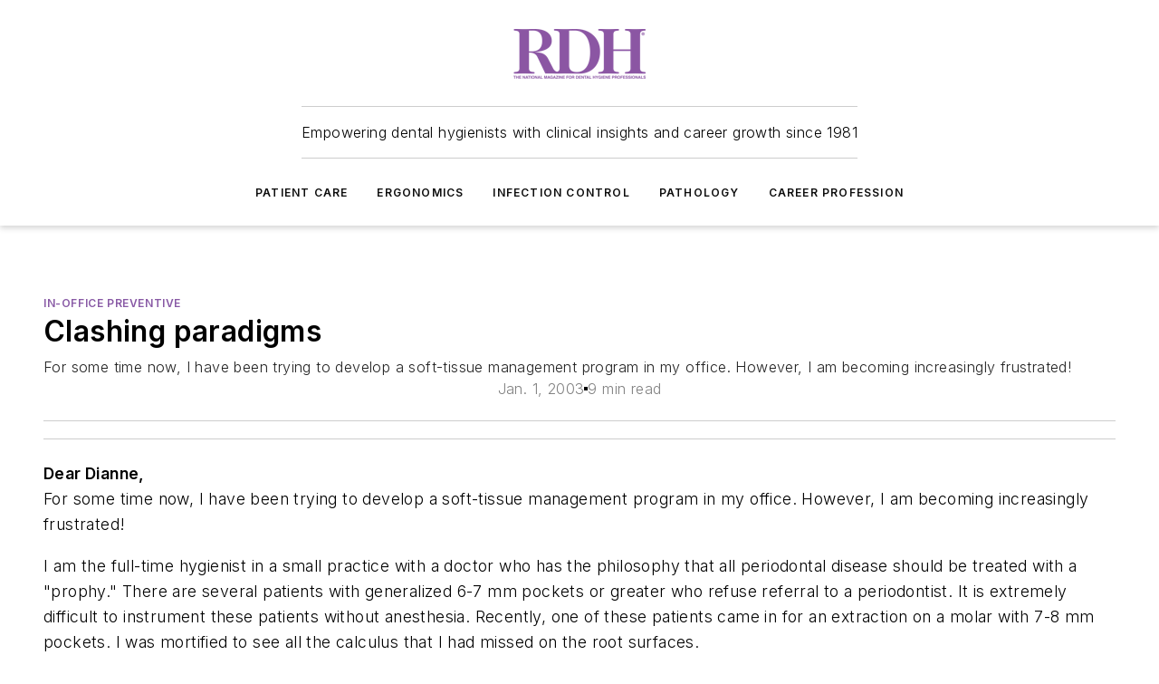

--- FILE ---
content_type: text/html;charset=utf-8
request_url: https://www.rdhmag.com/patient-care/in-office-preventive/article/16409658/clashing-paradigms
body_size: 62382
content:
<!DOCTYPE html><html  lang="en"><head><meta charset="utf-8"><meta name="viewport" content="width=device-width, initial-scale=1, shrink-to-fit=no"><script type="text/javascript" src="/ruxitagentjs_ICA7NVfqrux_10327251022105625.js" data-dtconfig="rid=RID_1507989947|rpid=420889891|domain=rdhmag.com|reportUrl=/rb_bf25051xng|app=ea7c4b59f27d43eb|cuc=ll64881i|owasp=1|mel=100000|expw=1|featureHash=ICA7NVfqrux|dpvc=1|lastModification=1765214479370|tp=500,50,0|rdnt=1|uxrgce=1|srbbv=2|agentUri=/ruxitagentjs_ICA7NVfqrux_10327251022105625.js"></script><script type="importmap">{"imports":{"#entry":"/_nuxt/CZ1mWWAJ.js"}}</script><title>Clashing paradigms | Registered Dental Hygienists</title><link href="https://fonts.gstatic.com" rel="preconnect"><link href="https://cdn.cookielaw.org" rel="preconnect"><link href="https://aerilon.graphql.aspire-ebm.com" rel="preconnect"><style type="text/css">
            :root {
              --spacing-unit: 6px;
--spacing: 48px;
--color-line: #CDCDCD;
--color-primary-main: #8859a5;
--color-primary-container: #b878df;
--color-on-primary-container: #4b315b;
--color-secondary-main: #404040;
--color-secondary-container: #f5f5f5;
--color-on-secondary-container: #1a1a1a;
--color-black: #0d0d0d;
--color-white: #ffffff;
--color-grey: #b2c3ce;
--color-light-grey: #e0e0e0;
--primary-font-family: Inter;
--site-max-width: 1300px;
            }
          </style><style>@media (max-width:760px){.mobile-hidden{display:none!important}}.admin-layout a{color:#3867a6}.admin-layout .vs__dropdown-toggle{background:#fff;border:1px solid #9da4b0}.ebm-layout{overflow-anchor:none;width:100%}</style><style>@media (max-width:760px){.mobile-hidden[data-v-45fa8452]{display:none!important}}.admin-layout a[data-v-45fa8452]{color:#3867a6}.admin-layout .vs__dropdown-toggle[data-v-45fa8452]{background:#fff;border:1px solid #9da4b0}.ebm-page[data-v-45fa8452]{display:flex;flex-direction:column;font-family:Arial}.ebm-page .hasToolbar[data-v-45fa8452]{max-width:calc(100% - 49px)}.ebm-page__layout[data-v-45fa8452]{z-index:2}.ebm-page__layout[data-v-45fa8452],.ebm-page__page[data-v-45fa8452]{flex:1;pointer-events:none;position:relative}.ebm-page__page[data-v-45fa8452]{display:flex;flex-direction:column;z-index:1}.ebm-page__main[data-v-45fa8452]{flex:1;margin:auto;width:100%}.ebm-page__content[data-v-45fa8452]{padding:0;pointer-events:all}@media (min-width:600px){.ebm-page__content[data-v-45fa8452]{padding:"0 10px"}}.ebm-page__reskin-background[data-v-45fa8452]{background-position:top;background-repeat:no-repeat;background-size:cover;height:100%;left:0;overflow:hidden;position:fixed;top:0;width:100%;z-index:0}.ebm-page__reskin-ad[data-v-45fa8452]{padding:1.5rem 0;position:relative;text-align:center;z-index:1}.ebm-page__siteskin-ad[data-v-45fa8452]{margin-top:24px;pointer-events:all;position:fixed;transition:all 125ms;z-index:100}.ebm-page__siteskin-ad__left[data-v-45fa8452]{right:50%}@media (max-width:1636px){.ebm-page__siteskin-ad__left[data-v-45fa8452]{display:none}}.ebm-page__siteskin-ad__right[data-v-45fa8452]{left:50%}@media (max-width:1636px){.ebm-page__siteskin-ad__right[data-v-45fa8452]{display:none}}.ebm-page .ebm-page__primary[data-v-45fa8452]{margin-top:0}.ebm-page .page-content-wrapper[data-v-45fa8452]{margin:auto;width:100%}.ebm-page .load-more[data-v-45fa8452]{padding:10px 0;pointer-events:all;text-align:center;width:100%}.ebm-page .load-more[data-v-45fa8452]>*{margin:auto;padding:0 5px}.ebm-page .load-more .label[data-v-45fa8452]{display:flex;flex-direction:row}.ebm-page .load-more .label[data-v-45fa8452]>*{margin:0 5px}.ebm-page .footer[data-v-45fa8452]{position:relative}.ebm-page .ebm-page__primary[data-v-45fa8452]{margin-top:calc(var(--spacing)/2)}.ebm-page .ebm-page__content[data-v-45fa8452]{display:flex;flex-direction:column;gap:var(--spacing);margin:0!important}.ebm-page .ebm-page__content[data-v-45fa8452]>*{position:relative}.ebm-page .ebm-page__content[data-v-45fa8452]>:after{background-color:var(--color-line);bottom:auto;bottom:calc(var(--spacing)*-.5*1);content:"";height:1px;left:0;position:absolute;right:0}.ebm-page .ebm-page__content[data-v-45fa8452]>:last-child:after{display:none}.ebm-page .page-content-wrapper[data-v-45fa8452]{display:flex;flex-direction:column;gap:var(--spacing);max-width:var(--site-max-width);padding:0 calc(var(--spacing)/2)}@media (min-width:800px){.ebm-page .page-content-wrapper[data-v-45fa8452]{padding:0 var(--spacing)}}.ebm-page .page-content-wrapper[data-v-45fa8452]>*{position:relative}.ebm-page .page-content-wrapper[data-v-45fa8452]>:after{background-color:var(--color-line);bottom:auto;bottom:calc(var(--spacing)*-.5*1);content:"";height:1px;left:0;position:absolute;right:0}.ebm-page .page-content-wrapper[data-v-45fa8452]>:last-child:after{display:none}.ebm-page .load-more[data-v-45fa8452]{padding:0}.ebm-page .secondary-pages .page-content-wrapper[data-v-45fa8452],.ebm-page.full-width .page-content-wrapper[data-v-45fa8452]{max-width:100%!important;padding:0!important}.ebm-page .secondary-pages .ebm-page__primary[data-v-45fa8452],.ebm-page.full-width .ebm-page__primary[data-v-45fa8452]{margin-top:0!important}@media print{.ebm-page__page[data-v-45fa8452]{display:block}}</style><style>@media (max-width:760px){.mobile-hidden[data-v-06639cce]{display:none!important}}.admin-layout a[data-v-06639cce]{color:#3867a6}.admin-layout .vs__dropdown-toggle[data-v-06639cce]{background:#fff;border:1px solid #9da4b0}#header-leaderboard-ad[data-v-06639cce]{align-items:center;display:flex;justify-content:center;padding:1rem}</style><style>html{scroll-padding-top:calc(var(--header-height) + 16px)}</style><style>@media (max-width:760px){.mobile-hidden[data-v-b96d99b2]{display:none!important}}.admin-layout a[data-v-b96d99b2]{color:#3867a6}.admin-layout .vs__dropdown-toggle[data-v-b96d99b2]{background:#fff;border:1px solid #9da4b0}header[data-v-b96d99b2]{bottom:0;margin:auto;position:sticky;top:0;transition:top .5s cubic-bezier(.645,.045,.355,1);z-index:50}header .reskin-ad[data-v-b96d99b2]{padding:1.5rem 0;text-align:center}.navbar[data-v-b96d99b2]{background-color:#fff;box-shadow:0 3px 6px #00000029;left:0;opacity:1;padding-bottom:2rem;padding-top:2rem;right:0}.navbar .content[data-v-b96d99b2]{margin:auto;max-width:var(--site-max-width);padding:0 calc(var(--spacing)/2)}@media (min-width:800px){.navbar .content[data-v-b96d99b2]{padding:0 var(--spacing)}}.top-navbar[data-v-b96d99b2]{align-items:center;display:flex;justify-content:space-between}@media (max-width:900px){.logo[data-v-b96d99b2]{flex-grow:1}.logo img[data-v-b96d99b2]{max-width:180px}}@media (max-width:450px){.logo img[data-v-b96d99b2]{max-width:140px}}@media (max-width:370px){.logo img[data-v-b96d99b2]{max-width:120px}}@media (max-width:350px){.logo img[data-v-b96d99b2]{max-width:100px}}.bottom-navbar[data-v-b96d99b2]{max-height:100px;overflow:visible;transition:all .15s cubic-bezier(.86,0,.07,1)}.bottom-navbar.hidden[data-v-b96d99b2]{max-height:0;overflow:hidden;transform:scale(0)}.actions[data-v-b96d99b2]{align-items:center;-moz-column-gap:.5rem;column-gap:.5rem;display:flex;flex-basis:0;flex-grow:1}@media (max-width:900px){.actions[data-v-b96d99b2]{flex-basis:auto;flex-grow:0}}.actions.left[data-v-b96d99b2]{justify-content:left}.actions.right[data-v-b96d99b2]{-moz-column-gap:0;column-gap:0;justify-content:right}.actions .login-container[data-v-b96d99b2]{display:flex;gap:16px}@media (max-width:900px){.actions .login-container[data-v-b96d99b2]{gap:8px}}@media (max-width:450px){.actions .login-container[data-v-b96d99b2]{gap:4px}}@media (max-width:900px){.search-icon[data-v-b96d99b2]{display:none}}.cta[data-v-b96d99b2]{border-bottom:1px solid var(--color-line);border-top:1px solid var(--color-line);margin:1.5rem auto auto;width:-moz-fit-content;width:fit-content}@media (max-width:900px){.cta[data-v-b96d99b2]{display:none}}.sub-menu[data-v-b96d99b2]{align-items:center;display:flex;justify-content:center;list-style:none;margin-top:1.5rem;padding:0;white-space:nowrap}@media (max-width:1000px){.sub-menu[data-v-b96d99b2]{display:none}}.sub-menu-item[data-v-b96d99b2]{margin-left:1rem;margin-right:1rem}.menu-item[data-v-b96d99b2],.sub-menu-link[data-v-b96d99b2]{color:var(--color-black);font-size:.75rem;font-weight:600;letter-spacing:.1em;text-transform:uppercase}.popover-menu[data-v-b96d99b2]{align-items:flex-start;background-color:#fff;box-shadow:0 3px 6px #00000029;display:flex;flex-direction:column;justify-content:left;padding:1.5rem;text-align:left;width:200px}.popover-menu .menu-item[data-v-b96d99b2]{align-items:center;display:flex;margin-bottom:1rem}.popover-menu .menu-item .icon[data-v-b96d99b2]{margin-right:1rem}</style><style>@media (max-width:760px){.mobile-hidden{display:none!important}}.admin-layout a{color:#3867a6}.admin-layout .vs__dropdown-toggle{background:#fff;border:1px solid #9da4b0}.ebm-icon{cursor:pointer}.ebm-icon .tooltip-wrapper{display:block}.ebm-icon.disabled{cursor:not-allowed}.ebm-icon.arrowUp{margin-top:3px}.ebm-icon.arrowDown{margin-top:-5px;transform:rotate(180deg)}.ebm-icon.loading{animation-duration:2s;animation-iteration-count:infinite;animation-name:spin;animation-timing-function:linear}.ebm-icon.label{align-items:center;display:flex;flex-direction:column;font-size:.8em;justify-content:center;padding:0 5px}@keyframes spin{0%{transform:rotate(0)}to{transform:rotate(1turn)}}.ebm-icon .icon,.ebm-icon svg{display:block}</style><style>@media (max-width:760px){.mobile-hidden{display:none!important}}.admin-layout a{color:#3867a6}.admin-layout .vs__dropdown-toggle{background:#fff;border:1px solid #9da4b0}.ebm-mega-menu{background-color:var(--color-black);color:#fff;container-type:inline-size;display:none;height:100%;left:0;opacity:0;overflow:auto;position:fixed;text-align:center;top:0;transition-behavior:allow-discrete;transition-duration:.3s;transition-property:overlay display opacity;width:100%}.ebm-mega-menu.cms-user-logged-in{left:49px;width:calc(100% - 49px)}.ebm-mega-menu.open{display:block;opacity:1}@starting-style{.ebm-mega-menu.open{opacity:0}}@container (max-width: 750px){.ebm-mega-menu .mega-menu-header{display:flex}}.ebm-mega-menu .mega-menu-header .icon{margin-left:30px;margin-top:40px;width:24px}.ebm-mega-menu .mega-menu-header .logo{height:35px;max-width:100%}@container (min-width: 750px){.ebm-mega-menu .mega-menu-header .logo{height:50px;margin-bottom:30px}}@container (max-width: 750px){.ebm-mega-menu .mega-menu-header .logo{margin-top:20px}.ebm-mega-menu .mega-menu-header .logo img{height:auto;margin-left:5px;max-width:140px}}.ebm-mega-menu .mega-menu-container{margin:auto}@container (min-width: 750px){.ebm-mega-menu .mega-menu-container{max-width:850px;width:100%}}.ebm-mega-menu .mega-menu-container .search-field{padding-bottom:50px}@container (max-width: 900px){.ebm-mega-menu .mega-menu-container .search-field{margin-left:calc(var(--spacing)/2);margin-right:calc(var(--spacing)/2)}}.ebm-mega-menu .mega-menu-container .nav-links{display:grid;gap:calc(var(--spacing)/2);grid-template-columns:1fr;position:relative}.ebm-mega-menu .mega-menu-container .nav-links:after{background-color:var(--color-line);bottom:auto;bottom:calc(var(--spacing)*-.5*1);content:"";height:1px;left:0;position:absolute;right:0}.ebm-mega-menu .mega-menu-container .nav-links:last-child:after{display:none}@container (max-width: 900px){.ebm-mega-menu .mega-menu-container .nav-links{margin-left:calc(var(--spacing)/2);margin-right:calc(var(--spacing)/2)}}@container (min-width: 750px){.ebm-mega-menu .mega-menu-container .nav-links{gap:calc(var(--spacing)*2);grid-template-columns:1fr 1fr 1fr;padding-bottom:var(--spacing)}}.ebm-mega-menu .mega-menu-container .nav-links .section{display:flex;flex-direction:column;font-weight:400;list-style:none;text-align:center}@container (max-width: 750px){.ebm-mega-menu .mega-menu-container .nav-links .section{gap:5px;padding-top:30px;position:relative}.ebm-mega-menu .mega-menu-container .nav-links .section:after{background-color:var(--color-line);bottom:auto;bottom:calc(var(--spacing)*-.5*1);content:"";height:1px;left:0;position:absolute;right:0}.ebm-mega-menu .mega-menu-container .nav-links .section:last-child:after{display:none}.ebm-mega-menu .mega-menu-container .nav-links .section:first-child{padding-top:15px}}@container (min-width: 750px){.ebm-mega-menu .mega-menu-container .nav-links .section{border-bottom:none;font-size:1.25rem;gap:16px;position:relative;text-align:left}.ebm-mega-menu .mega-menu-container .nav-links .section:after{background-color:var(--color-line);bottom:0;content:"";height:100%;left:auto;position:absolute;right:calc(var(--spacing)*-.5*2);top:0;width:1px}.ebm-mega-menu .mega-menu-container .nav-links .section:last-child:after{display:none}}.ebm-mega-menu .mega-menu-container .nav-links .section a{color:#fff}.ebm-mega-menu .mega-menu-container .nav-links .section .title{font-size:.75rem;font-weight:400;text-transform:uppercase}.ebm-mega-menu .mega-menu-container .affiliate-links{display:flex;justify-content:center;margin-top:var(--spacing);padding:calc(var(--spacing)*.5);position:relative}.ebm-mega-menu .mega-menu-container .affiliate-links:after{background-color:var(--color-line);bottom:auto;bottom:calc(var(--spacing)*-.5*1);content:"";height:1px;left:0;position:absolute;right:0}.ebm-mega-menu .mega-menu-container .affiliate-links:last-child:after{display:none}.ebm-mega-menu .mega-menu-container .affiliate-links .ebm-affiliated-brands-direction{flex-direction:column;gap:calc(var(--spacing)*.5)}.ebm-mega-menu .mega-menu-container .social-links{align-items:center;display:flex;flex-direction:column;font-size:.75rem;justify-content:center;margin-top:var(--spacing);padding:calc(var(--spacing)*.5);text-transform:uppercase}.ebm-mega-menu .mega-menu-container .social-links .socials{gap:16px;margin:16px 16px 24px}</style><style>@media (max-width:760px){.mobile-hidden{display:none!important}}.admin-layout a{color:#3867a6}.admin-layout .vs__dropdown-toggle{background:#fff;border:1px solid #9da4b0}.ebm-search-field{container-type:inline-size;position:relative}.ebm-search-field .input{padding:10px 0;position:relative;width:100%}.ebm-search-field .input .icon{bottom:0;height:24px;margin:auto;position:absolute;right:.5rem;top:0}.ebm-search-field .input .clear-icon{bottom:0;height:24px;margin:auto;position:absolute;right:2.5rem;top:0}.ebm-search-field .input input{background-color:var(--c4e26338);border:1px solid var(--7798abdd);border-radius:5px;color:var(--0c12ecfc);font-size:1em;padding:1rem 8px 1rem 20px;width:100%}.ebm-search-field .sponsor-container{align-items:center;display:flex;font-size:.5rem;gap:5px;height:24px;margin:auto;position:absolute;right:10%;top:20%}@container (max-width: 750px){.ebm-search-field .sponsor-container{justify-content:flex-end;padding:10px 15px 0 0;position:static}}.ebm-search-field input[type=search]::-webkit-search-cancel-button,.ebm-search-field input[type=search]::-webkit-search-decoration{-webkit-appearance:none;appearance:none}</style><style>@media (max-width:760px){.mobile-hidden[data-v-3823c912]{display:none!important}}.admin-layout a[data-v-3823c912]{color:#3867a6}.admin-layout .vs__dropdown-toggle[data-v-3823c912]{background:#fff;border:1px solid #9da4b0}.ebm-affiliated-brands[data-v-3823c912]{display:flex;flex-direction:row;font-size:.75rem}.ebm-affiliated-brands__label[data-v-3823c912]{display:block;padding:0 calc(var(--spacing)/2)}.ebm-affiliated-brands__links[data-v-3823c912]{display:flex;flex-direction:row;flex-wrap:wrap;justify-content:center}.ebm-affiliated-brands__links>div[data-v-3823c912]{padding:0 calc(var(--spacing)/4)}.ebm-affiliated-brands__links>div a[data-v-3823c912]{color:var(--link-color);font-weight:600}</style><style>@media (max-width:760px){.mobile-hidden[data-v-62be4297]{display:none!important}}.admin-layout a[data-v-62be4297]{color:#3867a6}.admin-layout .vs__dropdown-toggle[data-v-62be4297]{background:#fff;border:1px solid #9da4b0}.ebm-socials[data-v-62be4297]{display:flex;flex-wrap:wrap}.ebm-socials__icon[data-v-62be4297]{cursor:pointer;margin-right:7px;text-decoration:none}.ebm-socials .text[data-v-62be4297]{height:0;overflow:hidden;text-indent:-9999px}</style><style>@media (max-width:760px){.mobile-hidden{display:none!important}}.admin-layout a{color:#3867a6}.admin-layout .vs__dropdown-toggle{background:#fff;border:1px solid #9da4b0}.ebm-ad-target__outer{display:flex;height:auto;justify-content:center;max-width:100%;width:100%}.ebm-ad-target__inner{align-items:center;display:flex}.ebm-ad-target img{max-width:100%}.ebm-ad-target iframe{box-shadow:0 .125rem .25rem #00000013}</style><style>@media (max-width:760px){.mobile-hidden[data-v-4c12f864]{display:none!important}}.admin-layout a[data-v-4c12f864]{color:#3867a6}.admin-layout .vs__dropdown-toggle[data-v-4c12f864]{background:#fff;border:1px solid #9da4b0}#sticky-bottom-ad[data-v-4c12f864]{align-items:center;background:#000000bf;display:flex;justify-content:center;left:0;padding:8px;position:fixed;right:0;z-index:999}#sticky-bottom-ad .close-button[data-v-4c12f864]{background:none;border:0;color:#fff;cursor:pointer;font-weight:900;margin:8px;position:absolute;right:0;top:0}.slide-up-enter[data-v-4c12f864],.slide-up-leave-to[data-v-4c12f864]{opacity:0;transform:translateY(200px)}.slide-up-enter-active[data-v-4c12f864]{transition:all .25s ease-out}.slide-up-leave-active[data-v-4c12f864]{transition:all .25s ease-in}</style><style>@media (max-width:760px){.mobile-hidden[data-v-0622f0e1]{display:none!important}}.admin-layout a[data-v-0622f0e1]{color:#3867a6}.admin-layout .vs__dropdown-toggle[data-v-0622f0e1]{background:#fff;border:1px solid #9da4b0}.grid[data-v-0622f0e1]{container-type:inline-size;margin:auto}.grid .grid-row[data-v-0622f0e1]{position:relative}.grid .grid-row[data-v-0622f0e1]:after{background-color:var(--color-line);bottom:auto;bottom:calc(var(--spacing)*-.5*1);content:"";height:1px;left:0;position:absolute;right:0}.grid .grid-row.hide-bottom-border[data-v-0622f0e1]:after,.grid .grid-row[data-v-0622f0e1]:last-child:after{display:none}@container (width >= 750px){.grid .grid-row.mobile-only[data-v-0622f0e1]{display:none}}@container (width < 750px){.grid .grid-row.exclude-mobile[data-v-0622f0e1]{display:none}}</style><style>@media (max-width:760px){.mobile-hidden[data-v-840eddae]{display:none!important}}.admin-layout a[data-v-840eddae]{color:#3867a6}.admin-layout .vs__dropdown-toggle[data-v-840eddae]{background:#fff;border:1px solid #9da4b0}.web-row[data-v-840eddae]{container-type:inline-size}.web-row .row[data-v-840eddae]{--col-size:calc(50% - var(--spacing)*1/2);display:grid;padding-bottom:0ver;padding-top:0;width:100%}@media (min-width:750px){.web-row .row[data-v-840eddae]{padding-left:0;padding-right:0}}@media (min-width:500px){.web-row .row.restricted[data-v-840eddae]{margin:auto;max-width:66%}}.web-row .row .column-wrapper[data-v-840eddae]{display:flex;order:0;width:100%}.web-row .row.largest_first.layout1_2 .column-wrapper[data-v-840eddae]:nth-child(2),.web-row .row.largest_first.layout1_2_1 .column-wrapper[data-v-840eddae]:nth-child(2),.web-row .row.largest_first.layout1_3 .column-wrapper[data-v-840eddae]:nth-child(2){order:-1}@container (min-width: 750px){.web-row .row.layout1_1[data-v-840eddae]{display:grid;grid-template-columns:minmax(0,1fr) minmax(0,1fr)}.web-row .row.layout1_1 .column-wrapper[data-v-840eddae]{position:relative}.web-row .row.layout1_1 .column-wrapper[data-v-840eddae]:after{background-color:var(--color-line);bottom:0;content:"";height:100%;left:auto;position:absolute;right:calc(var(--spacing)*-.5*1);top:0;width:1px}.web-row .row.layout1_1 .column-wrapper[data-v-840eddae]:last-child:after{display:none}.web-row .row.layout1_2[data-v-840eddae]{display:grid;grid-template-columns:minmax(0,var(--col-size)) minmax(0,var(--col-size))}.web-row .row.layout1_2 .column-wrapper[data-v-840eddae]{position:relative}.web-row .row.layout1_2 .column-wrapper[data-v-840eddae]:after{background-color:var(--color-line);bottom:0;content:"";height:100%;left:auto;position:absolute;right:calc(var(--spacing)*-.5*1);top:0;width:1px}.web-row .row.layout1_2 .column-wrapper[data-v-840eddae]:last-child:after{display:none}.web-row .row.layout1_2 .column-wrapper[data-v-840eddae]:nth-child(2){order:0!important}}@container (min-width: 1050px){.web-row .row.layout1_2[data-v-840eddae]{--col-size:calc(33.33333% - var(--spacing)*2/3);grid-template-columns:var(--col-size) calc(var(--col-size)*2 + var(--spacing))}}@container (min-width: 750px){.web-row .row.layout2_1[data-v-840eddae]{display:grid;grid-template-columns:minmax(0,var(--col-size)) minmax(0,var(--col-size))}.web-row .row.layout2_1 .column-wrapper[data-v-840eddae]{position:relative}.web-row .row.layout2_1 .column-wrapper[data-v-840eddae]:after{background-color:var(--color-line);bottom:0;content:"";height:100%;left:auto;position:absolute;right:calc(var(--spacing)*-.5*1);top:0;width:1px}.web-row .row.layout2_1 .column-wrapper[data-v-840eddae]:last-child:after{display:none}}@container (min-width: 1050px){.web-row .row.layout2_1[data-v-840eddae]{--col-size:calc(33.33333% - var(--spacing)*2/3);grid-template-columns:calc(var(--col-size)*2 + var(--spacing)) var(--col-size)}}@container (min-width: 1100px){.web-row .row.layout1_1_1[data-v-840eddae]{--col-size:calc(33.33333% - var(--spacing)*2/3);display:grid;grid-template-columns:minmax(0,var(--col-size)) minmax(0,var(--col-size)) minmax(0,var(--col-size))}.web-row .row.layout1_1_1 .column-wrapper[data-v-840eddae]{position:relative}.web-row .row.layout1_1_1 .column-wrapper[data-v-840eddae]:after{background-color:var(--color-line);bottom:0;content:"";height:100%;left:auto;position:absolute;right:calc(var(--spacing)*-.5*1);top:0;width:1px}.web-row .row.layout1_1_1 .column-wrapper[data-v-840eddae]:last-child:after{display:none}}</style><style>@media (max-width:760px){.mobile-hidden{display:none!important}}.admin-layout a{color:#3867a6}.admin-layout .vs__dropdown-toggle{background:#fff;border:1px solid #9da4b0}.web-grid-title{align-items:center;container-type:inline-size;font-family:var(--primary-font-family);margin-bottom:calc(var(--spacing)/2);max-width:100%;width:100%}.web-grid-title .title{display:flex;flex:1 0 auto;font-size:1.9rem;font-weight:600;gap:var(--spacing-unit);letter-spacing:-.01em;line-height:40px;max-width:100%;overflow:hidden;text-overflow:ellipsis}.web-grid-title .title .grid-title-image-icon{height:23px;margin-top:8px}.web-grid-title.has-link .title{max-width:calc(100% - 100px)}.web-grid-title .divider{background-color:var(--color-line);height:1px;width:100%}.web-grid-title .view-more{color:var(--color-primary-main);cursor:primary;flex:0 1 auto;font-size:.75rem;font-weight:600;letter-spacing:.05em;line-height:18px;text-transform:uppercase;white-space:nowrap}@container (max-width: 500px){.web-grid-title .view-more{display:none}}.web-grid-title.primary{display:flex;gap:5px}.web-grid-title.primary .topbar,.web-grid-title.secondary .divider,.web-grid-title.secondary .view-more{display:none}.web-grid-title.secondary .topbar{background-color:var(--color-primary-main);height:8px;margin-bottom:calc(var(--spacing)/3);width:80px}</style><style>@media (max-width:760px){.mobile-hidden[data-v-2e2a3563]{display:none!important}}.admin-layout a[data-v-2e2a3563]{color:#3867a6}.admin-layout .vs__dropdown-toggle[data-v-2e2a3563]{background:#fff;border:1px solid #9da4b0}.column[data-v-2e2a3563]{align-items:stretch;display:flex;flex-wrap:wrap;height:100%;position:relative}.column[data-v-2e2a3563],.column .standard-blocks[data-v-2e2a3563],.column .sticky-blocks[data-v-2e2a3563]{width:100%}.column.block-align-center[data-v-2e2a3563]{align-items:center;justify-content:center}.column.block-align-top[data-v-2e2a3563]{align-items:top;flex-direction:column}.column.block-align-sticky[data-v-2e2a3563]{align-items:start;display:block;justify-content:center}.column.block-align-equalize[data-v-2e2a3563]{align-items:stretch}.column .sticky-blocks.has-standard[data-v-2e2a3563]{margin-top:var(--spacing)}.column .block-wrapper[data-v-2e2a3563]{max-width:100%;position:relative}.column .block-wrapper[data-v-2e2a3563]:after{background-color:var(--color-line);bottom:auto;bottom:calc(var(--spacing)*-.5*1);content:"";height:1px;left:0;position:absolute;right:0}.column .block-wrapper.hide-bottom-border[data-v-2e2a3563]:after,.column .block-wrapper[data-v-2e2a3563]:last-child:after,.column .standard-blocks:not(.has-sticky) .block-wrapper[data-v-2e2a3563]:last-child:after,.column .sticky-blocks .block-wrapper[data-v-2e2a3563]:last-child:after{display:none}@media print{.column[data-v-2e2a3563]{height:auto}}</style><style>@media (max-width:760px){.mobile-hidden[data-v-a4efc542]{display:none!important}}.admin-layout a[data-v-a4efc542]{color:#3867a6}.admin-layout .vs__dropdown-toggle[data-v-a4efc542]{background:#fff;border:1px solid #9da4b0}.block[data-v-a4efc542]{display:flex;flex-direction:column;overflow:visible;width:100%}.block .block-title[data-v-a4efc542]{margin-bottom:calc(var(--spacing)/2)}.block .above-cta[data-v-a4efc542]{height:100%}.block .title[data-v-a4efc542]{font-size:1rem;line-height:1rem;text-transform:uppercase}.block .title a[data-v-a4efc542]{color:inherit;text-decoration:none}.block .title a[data-v-a4efc542]:hover{text-decoration:underline}.block .title template[data-v-a4efc542]{display:inline-block}.block .content[data-v-a4efc542]{display:flex;width:100%}.block .cta[data-v-a4efc542]{align-items:center;display:flex;flex-direction:column;font-size:1rem;gap:calc(var(--spacing)/2);justify-content:space-between}@container (width > 500px){.block .cta[data-v-a4efc542]{flex-direction:row}}</style><style>@media (max-width:760px){.mobile-hidden[data-v-3dec0756]{display:none!important}}.admin-layout a[data-v-3dec0756]{color:#3867a6}.admin-layout .vs__dropdown-toggle[data-v-3dec0756]{background:#fff;border:1px solid #9da4b0}.ebm-button-wrapper[data-v-3dec0756]{display:inline-block}.ebm-button-wrapper .ebm-button[data-v-3dec0756]{border:1px solid;border-radius:.1rem;cursor:pointer;display:block;font-weight:600;outline:none;text-transform:uppercase;width:100%}.ebm-button-wrapper .ebm-button .content[data-v-3dec0756]{align-items:center;display:flex;gap:var(--spacing-unit);justify-content:center}.ebm-button-wrapper .ebm-button .content.icon-right[data-v-3dec0756]{flex-direction:row-reverse}.ebm-button-wrapper .ebm-button[data-v-3dec0756]:focus,.ebm-button-wrapper .ebm-button[data-v-3dec0756]:hover{box-shadow:0 0 .1rem #3e5d8580;filter:contrast(125%)}.ebm-button-wrapper .ebm-button[data-v-3dec0756]:active{box-shadow:0 0 .3rem #1c417280}.ebm-button-wrapper .ebm-button[data-v-3dec0756]:active:after{height:200px;width:200px}.ebm-button-wrapper .ebm-button--small[data-v-3dec0756]{font-size:.75rem;padding:.2rem .4rem}.ebm-button-wrapper .ebm-button--medium[data-v-3dec0756]{font-size:.75rem;padding:.3rem .6rem}.ebm-button-wrapper .ebm-button--large[data-v-3dec0756]{font-size:.75rem;line-height:1.25rem;padding:.5rem 1rem}@media (max-width:450px){.ebm-button-wrapper .ebm-button--large[data-v-3dec0756]{padding:.5rem}}.ebm-button-wrapper .ebm-button--fullWidth[data-v-3dec0756]{font-size:1.15rem;margin:0 auto;padding:.5rem 1rem;width:100%}.ebm-button-wrapper.primary .ebm-button[data-v-3dec0756],.ebm-button-wrapper.solid .ebm-button[data-v-3dec0756]{background-color:var(--button-accent-color);border-color:var(--button-accent-color);color:var(--button-text-color)}.ebm-button-wrapper.primary .ebm-button[data-v-3dec0756]:hover,.ebm-button-wrapper.solid .ebm-button[data-v-3dec0756]:hover{text-decoration:underline}.ebm-button-wrapper.hollow .ebm-button[data-v-3dec0756]{background-color:transparent;background-color:#fff;border:1px solid var(--button-accent-color);color:var(--button-accent-color)}.ebm-button-wrapper.hollow .ebm-button[data-v-3dec0756]:hover{text-decoration:underline}.ebm-button-wrapper.borderless .ebm-button[data-v-3dec0756]{background-color:transparent;border-color:transparent;color:var(--button-accent-color)}.ebm-button-wrapper.borderless .ebm-button[data-v-3dec0756]:hover{background-color:var(--button-accent-color);color:#fff;text-decoration:underline}.ebm-button-wrapper .ebm-button[data-v-3dec0756]{transition:all .15s ease-in-out}</style><style>@media (max-width:760px){.mobile-hidden{display:none!important}}.admin-layout a{color:#3867a6}.admin-layout .vs__dropdown-toggle{background:#fff;border:1px solid #9da4b0}.web-footer-new{display:flex;font-size:1rem;font-weight:400;justify-content:center;padding-bottom:calc(var(--spacing)/2);pointer-events:all;width:100%}.web-footer-new a{color:var(--link-color)}.web-footer-new .container{display:flex;justify-content:center;width:100%}.web-footer-new .container .container-wrapper{display:flex;flex-direction:column;gap:var(--spacing);width:100%}@media (min-width:800px){.web-footer-new .container{flex-direction:row}}.web-footer-new .container .row{position:relative;width:100%}.web-footer-new .container .row:after{background-color:var(--color-line);bottom:auto;bottom:calc(var(--spacing)*-.5*1);content:"";height:1px;left:0;position:absolute;right:0}.web-footer-new .container .row:last-child:after{display:none}.web-footer-new .container .row.full-width{justify-items:center}.web-footer-new .container .column-wrapper{display:grid;gap:var(--spacing);grid-template-columns:1fr}.web-footer-new .container .column-wrapper.full-width{max-width:var(--site-max-width)!important;padding:0 calc(var(--spacing)*1.5);width:100%}.web-footer-new .container .column-wrapper .col{align-items:center;display:flex;flex-direction:column;gap:calc(var(--spacing)/4);justify-content:center;margin:0 auto;max-width:80%;position:relative;text-align:center}.web-footer-new .container .column-wrapper .col:after{background-color:var(--color-line);bottom:auto;bottom:calc(var(--spacing)*-.5*1);content:"";height:1px;left:0;position:absolute;right:0}.web-footer-new .container .column-wrapper .col:last-child:after{display:none}.web-footer-new .container .column-wrapper .col.valign-middle{align-self:center}@media (min-width:800px){.web-footer-new .container .column-wrapper{align-items:start;gap:var(--spacing)}.web-footer-new .container .column-wrapper.cols1_1_1{grid-template-columns:1fr 1fr 1fr}.web-footer-new .container .column-wrapper.cols1_1{grid-template-columns:1fr 1fr}.web-footer-new .container .column-wrapper .col{align-items:start;max-width:100%;position:relative;text-align:left}.web-footer-new .container .column-wrapper .col:after{background-color:var(--color-line);bottom:0;content:"";height:100%;left:auto;position:absolute;right:calc(var(--spacing)*-.5*1);top:0;width:1px}.web-footer-new .container .column-wrapper .col:last-child:after{display:none}}.web-footer-new .corporatelogo{align-self:center;filter:brightness(0);height:auto;margin-right:var(--spacing-unit);width:100px}.web-footer-new .menu-copyright{align-items:center;display:flex;flex-direction:column;gap:calc(var(--spacing)/2)}.web-footer-new .menu-copyright.full-width{max-width:var(--site-max-width);padding:0 calc(var(--spacing)*1.5);width:100%}.web-footer-new .menu-copyright .links{display:flex;font-size:.75rem;gap:calc(var(--spacing)/4);list-style:none;margin:0;padding:0}.web-footer-new .menu-copyright .copyright{display:flex;flex-direction:row;flex-wrap:wrap;font-size:.8em;justify-content:center}@media (min-width:800px){.web-footer-new .menu-copyright{flex-direction:row;justify-content:space-between}}.web-footer-new .blocktitle{color:#000;font-size:1.1rem;font-weight:600;width:100%}.web-footer-new .web-affiliated-brands-direction{flex-direction:column}@media (min-width:800px){.web-footer-new .web-affiliated-brands-direction{flex-direction:row}}</style><style>@media (max-width:760px){.mobile-hidden{display:none!important}}.admin-layout a{color:#3867a6}.admin-layout .vs__dropdown-toggle{background:#fff;border:1px solid #9da4b0}.ebm-web-subscribe-wrapper{display:flex;flex-direction:column;height:100%;overflow:auto}.ebm-web-subscribe-content{height:100%;overflow:auto;padding:calc(var(--spacing)*.5) var(--spacing)}@container (max-width: 750px){.ebm-web-subscribe-content{padding-bottom:100%}}.ebm-web-subscribe-content .web-subscribe-header .web-subscribe-title{align-items:center;display:flex;gap:var(--spacing);justify-content:space-between;line-height:normal}.ebm-web-subscribe-content .web-subscribe-header .web-subscribe-title .close-button{align-items:center;cursor:pointer;display:flex;font-size:.75rem;font-weight:600;text-transform:uppercase}.ebm-web-subscribe-content .web-subscribe-header .web-subscribe-subtext{padding-bottom:var(--spacing)}.ebm-web-subscribe-content .web-subscribe-header .newsletter-items{display:grid;gap:10px;grid-template-columns:1fr 1fr}@container (max-width: 750px){.ebm-web-subscribe-content .web-subscribe-header .newsletter-items{grid-template-columns:1fr}}.ebm-web-subscribe-content .web-subscribe-header .newsletter-items .newsletter-item{border:1px solid var(--color-line);display:flex;flex-direction:row;flex-direction:column;gap:1rem;padding:1rem}.ebm-web-subscribe-content .web-subscribe-header .newsletter-items .newsletter-item .newsletter-title{display:flex;font-size:1.25rem;font-weight:600;justify-content:space-between;letter-spacing:-.01em;line-height:25px}.ebm-web-subscribe-content .web-subscribe-header .newsletter-items .newsletter-item .newsletter-description{font-size:1rem;font-weight:400;letter-spacing:.0125em;line-height:24px}.web-subscribe-footer{background-color:#fff;box-shadow:0 4px 16px #00000040;width:100%}.web-subscribe-footer .subscribe-footer-wrapper{padding:var(--spacing)!important}.web-subscribe-footer .subscribe-footer-wrapper .user-info-container{align-items:center;display:flex;justify-content:space-between;padding-bottom:calc(var(--spacing)*.5)}.web-subscribe-footer .subscribe-footer-wrapper .user-info-container .nl-user-info{align-items:center;display:flex;gap:10px}.web-subscribe-footer .subscribe-footer-wrapper .subscribe-login-container .nl-selected{font-size:1.25rem;font-weight:600;margin-bottom:10px}.web-subscribe-footer .subscribe-footer-wrapper .subscribe-login-container .form-fields-setup{display:flex;gap:calc(var(--spacing)*.125);padding-top:calc(var(--spacing)*.5)}@container (max-width: 1050px){.web-subscribe-footer .subscribe-footer-wrapper .subscribe-login-container .form-fields-setup{display:block}}.web-subscribe-footer .subscribe-footer-wrapper .subscribe-login-container .form-fields-setup .web-form-fields{z-index:100}.web-subscribe-footer .subscribe-footer-wrapper .subscribe-login-container .form-fields-setup .web-form-fields .field-label{font-size:.75rem}.web-subscribe-footer .subscribe-footer-wrapper .subscribe-login-container .form-fields-setup .form{display:flex;gap:calc(var(--spacing)*.125)}@container (max-width: 750px){.web-subscribe-footer .subscribe-footer-wrapper .subscribe-login-container .form-fields-setup .form{flex-direction:column;padding-bottom:calc(var(--spacing)*.5)}}.web-subscribe-footer .subscribe-footer-wrapper .subscribe-login-container .form-fields-setup .form .vs__dropdown-menu{max-height:8rem}@container (max-width: 750px){.web-subscribe-footer .subscribe-footer-wrapper .subscribe-login-container .form-fields-setup .form .vs__dropdown-menu{max-height:4rem}}.web-subscribe-footer .subscribe-footer-wrapper .subscribe-login-container .form-fields-setup .subscribe-button{margin-top:calc(var(--spacing)*.5);width:20%}@container (max-width: 1050px){.web-subscribe-footer .subscribe-footer-wrapper .subscribe-login-container .form-fields-setup .subscribe-button{width:100%}}.web-subscribe-footer .subscribe-footer-wrapper .subscribe-login-container .form-fields-setup .subscribe-button .ebm-button{height:3rem}.web-subscribe-footer .subscribe-footer-wrapper .subscribe-login-container .compliance-field{font-size:.75rem;line-height:18px;z-index:-1}.web-subscribe-footer .subscribe-footer-wrapper a{color:#000;text-decoration:underline}.web-subscribe-footer .subscribe-footer-wrapper .subscribe-consent{font-size:.75rem;letter-spacing:.025em;line-height:18px;padding:5px 0}.web-subscribe-footer .subscribe-footer-wrapper .account-check{padding-top:calc(var(--spacing)*.25)}</style><style>@media (max-width:760px){.mobile-hidden{display:none!important}}.admin-layout a{color:#3867a6}.admin-layout .vs__dropdown-toggle{background:#fff;border:1px solid #9da4b0}.ebm-web-pane{container-type:inline-size;height:100%;pointer-events:all;position:fixed;right:0;top:0;width:100%;z-index:100}.ebm-web-pane.hidden{pointer-events:none}.ebm-web-pane.hidden .web-pane-mask{opacity:0}.ebm-web-pane.hidden .contents{max-width:0}.ebm-web-pane .web-pane-mask{background-color:#000;display:table;height:100%;opacity:.8;padding:16px;transition:all .3s ease;width:100%}.ebm-web-pane .contents{background-color:#fff;bottom:0;max-width:1072px;position:absolute;right:0;top:0;transition:all .3s ease;width:100%}.ebm-web-pane .contents.cms-user-logged-in{width:calc(100% - 49px)}.ebm-web-pane .contents .close-icon{cursor:pointer;display:flex;justify-content:flex-end;margin:10px}</style><style>@media (max-width:760px){.mobile-hidden{display:none!important}}.admin-layout a{color:#3867a6}.admin-layout .vs__dropdown-toggle{background:#fff;border:1px solid #9da4b0}.gam-slot-builder{min-width:300px;width:100%}.gam-slot-builder iframe{max-width:100%;overflow:hidden}</style><style>@media (max-width:760px){.mobile-hidden{display:none!important}}.admin-layout a{color:#3867a6}.admin-layout .vs__dropdown-toggle{background:#fff;border:1px solid #9da4b0}.web-content-title-new{display:flex;flex-direction:column;gap:calc(var(--spacing));width:100%}.web-content-title-new>*{position:relative}.web-content-title-new>:after{background-color:var(--color-line);bottom:auto;bottom:calc(var(--spacing)*-.5*1);content:"";height:1px;left:0;position:absolute;right:0}.web-content-title-new>:last-child:after{display:none}.web-content-title-new .above-line{container-type:inline-size;display:flex;flex-direction:column;gap:calc(var(--spacing)/2)}.web-content-title-new .above-line .section-wrapper{display:flex;gap:calc(var(--spacing)/4)}.web-content-title-new .above-line .section-wrapper.center{margin-left:auto;margin-right:auto}.web-content-title-new .above-line .sponsored-label{color:var(--color-primary-main);font-size:.75rem;font-weight:600;letter-spacing:.05rem;text-transform:uppercase}.web-content-title-new .above-line .section{font-size:.75rem;font-weight:600;letter-spacing:.05em;text-transform:uppercase}.web-content-title-new .above-line .event-info{display:flex;flex-direction:column;font-size:.9rem;gap:calc(var(--spacing)/2)}.web-content-title-new .above-line .event-info .column{display:flex;flex-direction:column;font-size:.9rem;gap:calc(var(--spacing)/4);width:100%}.web-content-title-new .above-line .event-info .column .content{display:flex;gap:calc(var(--spacing)/4)}.web-content-title-new .above-line .event-info .column label{flex:0 0 80px;font-weight:600}.web-content-title-new .above-line .event-info>*{position:relative}.web-content-title-new .above-line .event-info>:after{background-color:var(--color-line);bottom:0;content:"";height:100%;left:auto;position:absolute;right:calc(var(--spacing)*-.5*1);top:0;width:1px}.web-content-title-new .above-line .event-info>:last-child:after{display:none}@container (min-width: 600px){.web-content-title-new .above-line .event-info{align-items:center;flex-direction:row;gap:calc(var(--spacing))}.web-content-title-new .above-line .event-info>*{position:relative}.web-content-title-new .above-line .event-info>:after{background-color:var(--color-line);bottom:0;content:"";height:100%;left:auto;position:absolute;right:calc(var(--spacing)*-.5*1);top:0;width:1px}.web-content-title-new .above-line .event-info>:last-child:after{display:none}.web-content-title-new .above-line .event-info .event-location{display:block}}.web-content-title-new .above-line .title-text{font-size:2rem;line-height:1.2}@container (width > 500px){.web-content-title-new .above-line .title-text{font-size:2.75rem}}.web-content-title-new .above-line .author-row{align-items:center;display:flex;flex-direction:column;gap:calc(var(--spacing)/3);justify-content:center}.web-content-title-new .above-line .author-row .all-authors{display:flex;gap:calc(var(--spacing)/3)}.web-content-title-new .above-line .author-row .date-read-time{align-items:center;display:flex;gap:calc(var(--spacing)/3)}.web-content-title-new .above-line .author-row .dot{align-items:center;grid-area:dot}.web-content-title-new .above-line .author-row .dot:after{background-color:#000;content:"";display:block;height:4px;width:4px}.web-content-title-new .above-line .author-row .dot.first{display:none}.web-content-title-new .above-line .author-row .date{grid-area:date}.web-content-title-new .above-line .author-row .read-time{grid-area:read-time}.web-content-title-new .above-line .author-row .date,.web-content-title-new .above-line .author-row .duration,.web-content-title-new .above-line .author-row .read-time{color:#000;opacity:.5}@container (width > 500px){.web-content-title-new .above-line .author-row{flex-direction:row}.web-content-title-new .above-line .author-row .dot.first{display:block}}@container (width > 700px){.web-content-title-new .above-line .author-row{justify-content:flex-start}}.web-content-title-new .above-line .teaser-text{color:#222;font-size:16px;padding-top:8px}@container (width > 500px){.web-content-title-new .above-line .teaser-text{font-size:17px}}@container (width > 700px){.web-content-title-new .above-line .teaser-text{font-size:18px}}@container (width > 1000px){.web-content-title-new .above-line .teaser-text{font-size:19px}}.web-content-title-new .above-line .podcast-series{align-items:center;color:var(--color-primary-main);display:flex;font-size:.85rem;font-weight:500;gap:6px;text-transform:uppercase}.web-content-title-new .below-line{align-items:center;display:flex;justify-content:space-between;width:100%}.web-content-title-new .below-line .print-favorite{display:flex;gap:calc(var(--spacing)/3);justify-content:flex-end}.web-content-title-new .image-wrapper{flex:1 0 auto;width:100%}.web-content-title-new .comment-count{align-items:center;cursor:pointer;display:flex;padding-left:8px}.web-content-title-new .comment-count .viafoura{align-items:center;background-color:transparent!important;display:flex;font-size:16px;font-weight:inherit;padding-left:4px}.web-content-title-new .event-location p{margin:0}.web-content-title-new .highlights h2{margin-bottom:24px}.web-content-title-new .highlights .text{font-size:18px}.web-content-title-new .highlights .text li{margin-bottom:16px}.web-content-title-new .highlights .text li:last-child{margin-bottom:0}.web-content-title-new .author-contributor,.web-content-title-new .company-link{color:#000;display:flex;flex-wrap:wrap}.web-content-title-new .author-contributor a,.web-content-title-new .company-link a{color:inherit!important;font-size:1rem;text-decoration:underline}.web-content-title-new .author-contributor .author{display:flex}.web-content-title-new.center{text-align:center}.web-content-title-new.center .breadcrumb{display:flex;justify-content:center}.web-content-title-new.center .author-row{justify-content:center}</style><style>@media (max-width:760px){.mobile-hidden[data-v-e69042fe]{display:none!important}}.admin-layout a[data-v-e69042fe]{color:#3867a6}.admin-layout .vs__dropdown-toggle[data-v-e69042fe]{background:#fff;border:1px solid #9da4b0}.ebm-share-list[data-v-e69042fe]{display:flex;gap:calc(var(--spacing)/3);list-style:none;overflow:hidden;padding:0;transition:.3s;width:100%}.ebm-share-list li[data-v-e69042fe]{margin:0;padding:0}.ebm-share-item[data-v-e69042fe]{border-radius:4px;cursor:pointer;margin:2px}</style><style>@media (max-width:760px){.mobile-hidden{display:none!important}}.admin-layout a{color:#3867a6}.admin-layout .vs__dropdown-toggle{background:#fff;border:1px solid #9da4b0}.body-block{flex:"1";max-width:100%;width:100%}.body-block .body-content{display:flex;flex-direction:column;gap:calc(var(--spacing)/2);width:100%}.body-block .gate{background:var(--color-secondary-container);border:1px solid var(--color-line);padding:calc(var(--spacing)/2)}.body-block .below-body{border-top:1px solid var(--color-line)}.body-block .below-body .contributors{display:flex;gap:4px;padding-top:calc(var(--spacing)/4)}.body-block .below-body .contributors .contributor{display:flex}.body-block .below-body .ai-attribution{font-size:14px;padding-top:calc(var(--spacing)/4)}.body-block .podcast-player{background-color:var(--color-secondary-container);border:1px solid var(--color-line);border-radius:4px;margin-left:auto!important;margin-right:auto!important;text-align:center;width:100%}.body-block .podcast-player iframe{border:0;width:100%}.body-block .podcast-player .buttons{display:flex;justify-content:center}</style><style>@media (max-width:760px){.mobile-hidden{display:none!important}}.admin-layout a{color:#3867a6}.admin-layout .vs__dropdown-toggle{background:#fff;border:1px solid #9da4b0}.web-body-blocks{--margin:calc(var(--spacing)/2);display:flex;flex-direction:column;gap:15px;max-width:100%;width:100%}.web-body-blocks a{text-decoration:underline}.web-body-blocks .block{container-type:inline-size;font-family:var(--secondary-font);max-width:100%;width:100%}.web-body-blocks .block a{color:var(--link-color)}.web-body-blocks .block .block-title{margin-bottom:calc(var(--spacing)/2)}.web-body-blocks .text{color:inherit;letter-spacing:inherit;margin:auto;max-width:100%}.web-body-blocks img{max-width:100%}.web-body-blocks .iframe{border:0;margin-left:auto!important;margin-right:auto!important;width:100%}.web-body-blocks .facebook .embed,.web-body-blocks .instagram .embed,.web-body-blocks .twitter .embed{max-width:500px}.web-body-blocks .bc-reco-wrapper{padding:calc(var(--spacing)/2)}.web-body-blocks .bc-reco-wrapper .bc-heading{border-bottom:1px solid var(--color-grey);margin-top:0;padding-bottom:calc(var(--spacing)/2);padding-top:0}.web-body-blocks .embed{margin:auto;width:100%}@container (width > 550px){.web-body-blocks .embed.above,.web-body-blocks .embed.below,.web-body-blocks .embed.center,.web-body-blocks .embed.left,.web-body-blocks .embed.right{max-width:calc(50% - var(--margin))}.web-body-blocks .embed.above.small,.web-body-blocks .embed.below.small,.web-body-blocks .embed.center.small,.web-body-blocks .embed.left.small,.web-body-blocks .embed.right.small{max-width:calc(33% - var(--margin))}.web-body-blocks .embed.above.large,.web-body-blocks .embed.below.large,.web-body-blocks .embed.center.large,.web-body-blocks .embed.left.large,.web-body-blocks .embed.right.large{max-width:calc(66% - var(--margin))}.web-body-blocks .embed.above{margin-bottom:var(--margin)}.web-body-blocks .embed.below{margin-top:var(--margin)}.web-body-blocks .embed.left{float:left;margin-right:var(--margin)}.web-body-blocks .embed.right{float:right;margin-left:var(--margin)}}.web-body-blocks .embed.center{clear:both}.web-body-blocks .embed.native{max-width:auto;width:auto}.web-body-blocks .embed.fullWidth{max-width:100%;width:100%}.web-body-blocks .video{margin-top:15px}</style><style>@media (max-width:760px){.mobile-hidden{display:none!important}}.admin-layout a{color:#3867a6}.admin-layout .vs__dropdown-toggle{background:#fff;border:1px solid #9da4b0}.web-html{letter-spacing:inherit;margin:auto;max-width:100%}.web-html .html p:first-child{margin-top:0}.web-html h1,.web-html h2,.web-html h3,.web-html h4,.web-html h5,.web-html h6{margin:revert}.web-html .embedded-image{max-width:40%;width:100%}.web-html .embedded-image img{width:100%}.web-html .left{margin:0 auto 0 0}.web-html .left-wrap{clear:both;float:left;margin:0 1rem 1rem 0}.web-html .right{margin:0 0 0 auto}.web-html .right-wrap{clear:both;float:right;margin:0 0 1rem 1rem}.web-html pre{background-color:#f5f5f5d9;font-family:Courier New,Courier,monospace;padding:4px 8px}.web-html .preview-overlay{background:linear-gradient(180deg,#fff0,#fff);height:125px;margin-bottom:-25px;margin-top:-125px;position:relative;width:100%}.web-html blockquote{background-color:#f8f9fa;border-left:8px solid #dee2e6;line-height:1.5;overflow:hidden;padding:1.5rem}.web-html .pullquote{color:#7c7b7b;float:right;font-size:1.3em;margin:6px 0 6px 12px;max-width:50%;padding:12px 0 12px 12px;position:relative;width:50%}.web-html p:last-of-type{margin-bottom:0}.web-html a{cursor:pointer}</style><style>@media (max-width:760px){.mobile-hidden{display:none!important}}.admin-layout a{color:#3867a6}.admin-layout .vs__dropdown-toggle{background:#fff;border:1px solid #9da4b0}.ebm-ad__embed{clear:both}.ebm-ad__embed>div{border-bottom:1px solid #e0e0e0!important;border-top:1px solid #e0e0e0!important;display:block!important;height:inherit!important;padding:5px 0;text-align:center;width:inherit!important;z-index:1}.ebm-ad__embed>div:before{color:#aaa;content:"ADVERTISEMENT";display:block;font:400 10px/10px Arial,Helvetica,sans-serif}.ebm-ad__embed img{max-width:100%}.ebm-ad__embed iframe{box-shadow:0 .125rem .25rem #00000013;margin:3px 0 10px}</style><style>@media (max-width:760px){.mobile-hidden{display:none!important}}.admin-layout a{color:#3867a6}.admin-layout .vs__dropdown-toggle{background:#fff;border:1px solid #9da4b0}.ebm-web-content-body-sidebars{background-color:var(--color-secondary-container)}.ebm-web-content-body-sidebars .sidebar{border:1px solid var(--color-line);line-height:1.5;padding:20px}.ebm-web-content-body-sidebars .sidebar p:first-child{margin-top:0}.ebm-web-content-body-sidebars .sidebar p:last-child{margin-bottom:0}.ebm-web-content-body-sidebars .sidebar .above{padding-bottom:10px}.ebm-web-content-body-sidebars .sidebar .below{padding-top:10px}</style><style>@media (max-width:760px){.mobile-hidden{display:none!important}}.admin-layout a{color:#3867a6}.admin-layout .vs__dropdown-toggle{background:#fff;border:1px solid #9da4b0}.ebm-web-subscribe{width:100%}.ebm-web-subscribe .web-subscribe-content{align-items:center;display:flex;justify-content:space-between}@container (max-width: 750px){.ebm-web-subscribe .web-subscribe-content{flex-direction:column;text-align:center}}.ebm-web-subscribe .web-subscribe-content .web-subscribe-header{font-size:2rem;font-weight:600;line-height:40px;padding:calc(var(--spacing)*.25);width:80%}@container (max-width: 750px){.ebm-web-subscribe .web-subscribe-content .web-subscribe-header{font-size:1.5rem;padding-top:0}}.ebm-web-subscribe .web-subscribe-content .web-subscribe-header .web-subscribe-subtext{display:flex;font-size:1rem;font-weight:400;padding-top:calc(var(--spacing)*.25)}</style><style>@media (max-width:760px){.mobile-hidden{display:none!important}}.admin-layout a{color:#3867a6}.admin-layout .vs__dropdown-toggle{background:#fff;border:1px solid #9da4b0}.blueconic-recommendations{width:100%}</style><style>@media (max-width:760px){.mobile-hidden{display:none!important}}.admin-layout a{color:#3867a6}.admin-layout .vs__dropdown-toggle{background:#fff;border:1px solid #9da4b0}.blueconic-recommendations{container-type:inline-size}.blueconic-recommendations .featured{border:1px solid var(--color-line);width:100%}.blueconic-recommendations .featured .left,.blueconic-recommendations .featured .right{flex:1 0 50%;padding:calc(var(--spacing)/2)}.blueconic-recommendations .featured .left *,.blueconic-recommendations .featured .right *{color:var(--color-black)}.blueconic-recommendations .featured .left .link:hover,.blueconic-recommendations .featured .right .link:hover{text-decoration:none}.blueconic-recommendations .featured .left{align-items:center;background-color:var(--color-primary-container);display:flex}.blueconic-recommendations .featured .left h2{font-size:1.25rem;font-weight:600}.blueconic-recommendations .featured .right{background-color:var(--color-secondary-container);display:flex;flex-direction:column;gap:calc(var(--spacing)/4)}.blueconic-recommendations .featured .right h2{font-size:1rem}.blueconic-recommendations .featured .right .link{display:flex;font-weight:400;gap:8px}@container (width > 600px){.blueconic-recommendations .featured .left h2{font-size:2rem;line-height:40px}}@container (width > 1000px){.blueconic-recommendations .featured{display:flex}}</style><style>@media (max-width:760px){.mobile-hidden{display:none!important}}.admin-layout a{color:#3867a6}.admin-layout .vs__dropdown-toggle{background:#fff;border:1px solid #9da4b0}.content-list{container-type:inline-size;width:100%}.content-list,.content-list .item-row{align-items:start;display:grid;gap:var(--spacing);grid-template-columns:minmax(0,1fr)}.content-list .item-row{position:relative}.content-list .item-row:after{background-color:var(--color-line);bottom:auto;bottom:calc(var(--spacing)*-.5*1);content:"";height:1px;left:0;position:absolute;right:0}.content-list .item-row:last-child:after{display:none}.content-list .item-row .item{height:100%;position:relative}.content-list .item-row .item:after{background-color:var(--color-line);bottom:auto;bottom:calc(var(--spacing)*-.5*1);content:"";height:1px;left:0;position:absolute;right:0}.content-list .item-row .item:last-child:after{display:none}@container (min-width: 600px){.content-list.multi-col.columns-2 .item-row{grid-template-columns:minmax(0,1fr) minmax(0,1fr)}.content-list.multi-col.columns-2 .item-row .item{position:relative}.content-list.multi-col.columns-2 .item-row .item:after{background-color:var(--color-line);bottom:0;content:"";height:100%;left:auto;position:absolute;right:calc(var(--spacing)*-.5*1);top:0;width:1px}.content-list.multi-col.columns-2 .item-row .item:last-child:after{display:none}}@container (min-width: 750px){.content-list.multi-col.columns-3 .item-row{grid-template-columns:minmax(0,1fr) minmax(0,1fr) minmax(0,1fr)}.content-list.multi-col.columns-3 .item-row .item{position:relative}.content-list.multi-col.columns-3 .item-row .item:after{background-color:var(--color-line);bottom:0;content:"";height:100%;left:auto;position:absolute;right:calc(var(--spacing)*-.5*1);top:0;width:1px}.content-list.multi-col.columns-3 .item-row .item:last-child:after{display:none}}@container (min-width: 900px){.content-list.multi-col.columns-4 .item-row{grid-template-columns:minmax(0,1fr) minmax(0,1fr) minmax(0,1fr) minmax(0,1fr)}.content-list.multi-col.columns-4 .item-row .item{position:relative}.content-list.multi-col.columns-4 .item-row .item:after{background-color:var(--color-line);bottom:0;content:"";height:100%;left:auto;position:absolute;right:calc(var(--spacing)*-.5*1);top:0;width:1px}.content-list.multi-col.columns-4 .item-row .item:last-child:after{display:none}}</style><style>@media (max-width:760px){.mobile-hidden{display:none!important}}.admin-layout a{color:#3867a6}.admin-layout .vs__dropdown-toggle{background:#fff;border:1px solid #9da4b0}.content-item-new{container-type:inline-size;overflow-x:hidden;position:relative;width:100%}.content-item-new .mask{background-color:#00000080;height:100%;left:0;opacity:0;pointer-events:none;position:absolute;top:0;transition:.3s;width:100%;z-index:1}.content-item-new .mask .controls{display:flex;gap:2px;justify-content:flex-end;padding:3px;position:absolute;width:100%}.content-item-new .mask:last-child:after{display:none}.content-item-new.center{text-align:center}.content-item-new.center .section-and-label{justify-content:center}.content-item-new:hover .mask{opacity:1;pointer-events:auto}.content-item-new .image-wrapper{flex:1 0 auto;margin-bottom:calc(var(--spacing)/3);max-width:100%;position:relative}.content-item-new .section-and-label{color:var(--color-primary-main);display:flex;gap:var(--spacing-unit)}.content-item-new .section-and-label .labels,.content-item-new .section-and-label .section-name{color:inherit;display:block;font-family:var(--primary-font-family);font-size:.75rem;font-weight:600;letter-spacing:.05em;line-height:18px;text-decoration:none;text-transform:uppercase}.content-item-new .section-and-label .labels{color:var(--color-grey)}.content-item-new .section-and-label .lock{cursor:unset}.content-item-new.image-left .image-wrapper{margin-right:calc(var(--spacing)/3)}.content-item-new.image-right .image-wrapper{margin-left:calc(var(--spacing)/3)}.content-item-new .text-box{display:flex;flex:1 1 100%;flex-direction:column;gap:calc(var(--spacing)/6)}.content-item-new .text-box .teaser-text{font-family:var(--primary-font-family);font-size:1rem;line-height:24px}@container (min-width: 750px){.content-item-new .text-box{gap:calc(var(--spacing)/3)}}.content-item-new .date-wrapper{display:flex;width:100%}.content-item-new .date{display:flex;flex:1;font-size:.75rem;font-weight:400;gap:10px;letter-spacing:.05em;line-height:150%;opacity:.5}.content-item-new .date.company-link{font-weight:600;opacity:1}.content-item-new .date.right{justify-content:flex-end}.content-item-new .date.upcoming{color:#fff;font-size:.75rem;opacity:1;padding:4px 8px;text-transform:uppercase;white-space:nowrap}.content-item-new .podcast-series{align-items:center;color:var(--color-primary-main);display:flex;font-size:.75rem;font-weight:500;gap:6px;text-transform:uppercase}.content-item-new .byline-group p{margin:0}.content-item-new .title-wrapper{color:inherit!important;text-decoration:none}.content-item-new .title-wrapper:hover{text-decoration:underline}.content-item-new .title-wrapper .title-icon-wrapper{display:flex;gap:8px}.content-item-new .title-wrapper .title-text-wrapper{container-type:inline-size;display:-webkit-box;flex:1;margin:auto;overflow:hidden;text-overflow:ellipsis;-webkit-box-orient:vertical;line-height:normal}.content-item-new .title-wrapper .title-text-wrapper.clamp-headline{-webkit-line-clamp:3}.content-item-new .title-wrapper .title-text-wrapper .lock{float:left;margin:-1px 3px -5px 0}.content-item-new.scale-small .title-wrapper .title-icon-wrapper .icon{height:18px;margin:2px 0}.content-item-new.scale-small .title-wrapper .title-text-wrapper .title-text{font-size:1.25rem}.content-item-new.scale-small.image-left .image-wrapper,.content-item-new.scale-small.image-right .image-wrapper{width:175px}.content-item-new.scale-large .title-wrapper .title-icon-wrapper .icon{height:35px;margin:8px 0}.content-item-new.scale-large .title-wrapper .title-text-wrapper .title-text{font-size:2.75rem}@container (max-width: 500px){.content-item-new.scale-large .title-wrapper .title-text-wrapper .title-text{font-size:2rem}}.content-item-new.scale-large.image-left .image-wrapper,.content-item-new.scale-large.image-right .image-wrapper{width:45%}@container (max-width: 500px){.content-item-new.scale-large.image-left,.content-item-new.scale-large.image-right{display:block!important}.content-item-new.scale-large.image-left .image-wrapper,.content-item-new.scale-large.image-right .image-wrapper{width:100%}}</style><style>@media (max-width:760px){.mobile-hidden{display:none!important}}.admin-layout a{color:#3867a6}.admin-layout .vs__dropdown-toggle{background:#fff;border:1px solid #9da4b0}.web-image{max-width:100%;width:100%}.web-image .ebm-image-wrapper{margin:0;max-width:100%;position:relative;width:100%}.web-image .ebm-image-wrapper .ebm-image{display:block;max-width:100%;width:100%}.web-image .ebm-image-wrapper .ebm-image:not(.native) img{width:100%}.web-image .ebm-image-wrapper .ebm-image img{display:block;height:auto;margin:auto;max-width:100%}.web-image .ebm-image.video-type:after{background-image:url([data-uri]);background-size:contain;content:"";filter:brightness(0) invert(1) drop-shadow(2px 2px 2px rgba(0,0,0,.5));height:50px;left:50%;opacity:.6;position:absolute;top:50%;transform:translate(-50%,-50%);width:50px}.web-image .ebm-icon-wrapper{background-color:#0000004d;border-radius:4px;z-index:3}.web-image .ebm-icon{color:inherit;margin:1px 2px}.web-image .ebm-image-caption{font-size:.85rem;line-height:1.5;margin:auto}.web-image .ebm-image-caption p:first-child{margin-top:0}.web-image .ebm-image-caption p:last-child{margin-bottom:0}</style><style>@media (max-width:760px){.mobile-hidden{display:none!important}}.admin-layout a{color:#3867a6}.admin-layout .vs__dropdown-toggle{background:#fff;border:1px solid #9da4b0}.vf-comment-actions,.vf-comment-header,.vf-post-form,.vf-tray-trigger,.vf3-reply-with-new__form .vf-content-layout__left,.vf3-reply-with-new__form .vf-content-layout__right{display:var(--cdb85362)!important}.vf-comment-header__heading,.vf-post-form__auth-actions{display:none!important}.viafoura{min-height:inherit!important}.viafoura .vf-trending-articles,.viafoura .vf3-comments{min-height:0!important}.viafoura .vf3-conversations-footer__branding{padding-right:10px}.comment-gate{margin:auto;padding:20px}.comment-gate,.comment-gate .button{background-color:#f0f0f0;text-align:center;width:100%}.comment-gate .button{padding-bottom:20px;padding-top:20px}.comment-gate .login{cursor:pointer;padding-top:15px;text-decoration:underline}</style><style>@media (max-width:760px){.mobile-hidden{display:none!important}}.admin-layout a{color:#3867a6}.admin-layout .vs__dropdown-toggle{background:#fff;border:1px solid #9da4b0}.omeda-injection-block{width:100%}.omeda-injection-block .contents>*{container-type:inline-size;display:flex;flex-direction:column;gap:var(--spacing);gap:calc(var(--spacing)/3);position:relative;text-align:center;width:100%}.omeda-injection-block .contents>:after{background-color:var(--color-line);bottom:auto;bottom:calc(var(--spacing)*-.5*1);content:"";height:1px;left:0;position:absolute;right:0}.omeda-injection-block .contents>:last-child:after{display:none}.omeda-injection-block .contents>* .subheading{color:var(--color-primary-main);font-size:.9rem;text-align:center}.omeda-injection-block .contents>* .heading{font-size:1.5rem;text-align:center}.omeda-injection-block .contents>* img{display:block;height:auto;max-width:100%!important}.omeda-injection-block .contents>* .logo{margin:auto;max-width:60%!important}.omeda-injection-block .contents>* .divider{border-bottom:1px solid var(--color-line)}.omeda-injection-block .contents>* p{margin:0;padding:0}.omeda-injection-block .contents>* .button{align-items:center;background-color:var(--color-primary-main);color:#fff;display:flex;font-size:.75rem;font-weight:500;gap:var(--spacing-unit);justify-content:center;line-height:1.25rem;margin:auto;padding:calc(var(--spacing)/6) calc(var(--spacing)/3)!important;text-align:center;text-decoration:none;width:100%}.omeda-injection-block .contents>* .button:after{content:"";display:inline-block;height:18px;margin-bottom:3px;width:18px;--svg:url("data:image/svg+xml;charset=utf-8,%3Csvg xmlns='http://www.w3.org/2000/svg' viewBox='0 0 24 24'%3E%3Cpath d='M4 11v2h12l-5.5 5.5 1.42 1.42L19.84 12l-7.92-7.92L10.5 5.5 16 11z'/%3E%3C/svg%3E");background-color:currentColor;-webkit-mask-image:var(--svg);mask-image:var(--svg);-webkit-mask-repeat:no-repeat;mask-repeat:no-repeat;-webkit-mask-size:100% 100%;mask-size:100% 100%}@container (width > 350px){.omeda-injection-block .contents .button{max-width:350px}}</style><link rel="stylesheet" href="/_nuxt/entry.UauVuxFk.css" crossorigin><link rel="stylesheet" href="/_nuxt/GamAdBlock.DkGqtxNn.css" crossorigin><link rel="stylesheet" href="/_nuxt/ContentTitleBlock.6SQSxxHq.css" crossorigin><link rel="stylesheet" href="/_nuxt/WebImage.CpjUaCi4.css" crossorigin><link rel="stylesheet" href="/_nuxt/WebPodcastSeriesSubscribeButtons.CG7XPMDl.css" crossorigin><link rel="stylesheet" href="/_nuxt/WebBodyBlocks.C06ghMXm.css" crossorigin><link rel="stylesheet" href="/_nuxt/WebMarketing.BvMSoKdz.css" crossorigin><link rel="stylesheet" href="/_nuxt/WebContentItemNew.DxtyT0Bm.css" crossorigin><link rel="stylesheet" href="/_nuxt/WebBlueConicRecommendations.DaGbiDEG.css" crossorigin><style>:where(.i-fa7-brands\:x-twitter){display:inline-block;width:1em;height:1em;background-color:currentColor;-webkit-mask-image:var(--svg);mask-image:var(--svg);-webkit-mask-repeat:no-repeat;mask-repeat:no-repeat;-webkit-mask-size:100% 100%;mask-size:100% 100%;--svg:url("data:image/svg+xml,%3Csvg xmlns='http://www.w3.org/2000/svg' viewBox='0 0 640 640' width='640' height='640'%3E%3Cpath fill='black' d='M453.2 112h70.6L369.6 288.2L551 528H409L297.7 382.6L170.5 528H99.8l164.9-188.5L90.8 112h145.6l100.5 132.9zm-24.8 373.8h39.1L215.1 152h-42z'/%3E%3C/svg%3E")}:where(.i-mdi\:arrow-right){display:inline-block;width:1em;height:1em;background-color:currentColor;-webkit-mask-image:var(--svg);mask-image:var(--svg);-webkit-mask-repeat:no-repeat;mask-repeat:no-repeat;-webkit-mask-size:100% 100%;mask-size:100% 100%;--svg:url("data:image/svg+xml,%3Csvg xmlns='http://www.w3.org/2000/svg' viewBox='0 0 24 24' width='24' height='24'%3E%3Cpath fill='black' d='M4 11v2h12l-5.5 5.5l1.42 1.42L19.84 12l-7.92-7.92L10.5 5.5L16 11z'/%3E%3C/svg%3E")}:where(.i-mdi\:close){display:inline-block;width:1em;height:1em;background-color:currentColor;-webkit-mask-image:var(--svg);mask-image:var(--svg);-webkit-mask-repeat:no-repeat;mask-repeat:no-repeat;-webkit-mask-size:100% 100%;mask-size:100% 100%;--svg:url("data:image/svg+xml,%3Csvg xmlns='http://www.w3.org/2000/svg' viewBox='0 0 24 24' width='24' height='24'%3E%3Cpath fill='black' d='M19 6.41L17.59 5L12 10.59L6.41 5L5 6.41L10.59 12L5 17.59L6.41 19L12 13.41L17.59 19L19 17.59L13.41 12z'/%3E%3C/svg%3E")}:where(.i-mdi\:email-outline){display:inline-block;width:1em;height:1em;background-color:currentColor;-webkit-mask-image:var(--svg);mask-image:var(--svg);-webkit-mask-repeat:no-repeat;mask-repeat:no-repeat;-webkit-mask-size:100% 100%;mask-size:100% 100%;--svg:url("data:image/svg+xml,%3Csvg xmlns='http://www.w3.org/2000/svg' viewBox='0 0 24 24' width='24' height='24'%3E%3Cpath fill='black' d='M22 6c0-1.1-.9-2-2-2H4c-1.1 0-2 .9-2 2v12c0 1.1.9 2 2 2h16c1.1 0 2-.9 2-2zm-2 0l-8 5l-8-5zm0 12H4V8l8 5l8-5z'/%3E%3C/svg%3E")}:where(.i-mdi\:facebook){display:inline-block;width:1em;height:1em;background-color:currentColor;-webkit-mask-image:var(--svg);mask-image:var(--svg);-webkit-mask-repeat:no-repeat;mask-repeat:no-repeat;-webkit-mask-size:100% 100%;mask-size:100% 100%;--svg:url("data:image/svg+xml,%3Csvg xmlns='http://www.w3.org/2000/svg' viewBox='0 0 24 24' width='24' height='24'%3E%3Cpath fill='black' d='M12 2.04c-5.5 0-10 4.49-10 10.02c0 5 3.66 9.15 8.44 9.9v-7H7.9v-2.9h2.54V9.85c0-2.51 1.49-3.89 3.78-3.89c1.09 0 2.23.19 2.23.19v2.47h-1.26c-1.24 0-1.63.77-1.63 1.56v1.88h2.78l-.45 2.9h-2.33v7a10 10 0 0 0 8.44-9.9c0-5.53-4.5-10.02-10-10.02'/%3E%3C/svg%3E")}:where(.i-mdi\:instagram){display:inline-block;width:1em;height:1em;background-color:currentColor;-webkit-mask-image:var(--svg);mask-image:var(--svg);-webkit-mask-repeat:no-repeat;mask-repeat:no-repeat;-webkit-mask-size:100% 100%;mask-size:100% 100%;--svg:url("data:image/svg+xml,%3Csvg xmlns='http://www.w3.org/2000/svg' viewBox='0 0 24 24' width='24' height='24'%3E%3Cpath fill='black' d='M7.8 2h8.4C19.4 2 22 4.6 22 7.8v8.4a5.8 5.8 0 0 1-5.8 5.8H7.8C4.6 22 2 19.4 2 16.2V7.8A5.8 5.8 0 0 1 7.8 2m-.2 2A3.6 3.6 0 0 0 4 7.6v8.8C4 18.39 5.61 20 7.6 20h8.8a3.6 3.6 0 0 0 3.6-3.6V7.6C20 5.61 18.39 4 16.4 4zm9.65 1.5a1.25 1.25 0 0 1 1.25 1.25A1.25 1.25 0 0 1 17.25 8A1.25 1.25 0 0 1 16 6.75a1.25 1.25 0 0 1 1.25-1.25M12 7a5 5 0 0 1 5 5a5 5 0 0 1-5 5a5 5 0 0 1-5-5a5 5 0 0 1 5-5m0 2a3 3 0 0 0-3 3a3 3 0 0 0 3 3a3 3 0 0 0 3-3a3 3 0 0 0-3-3'/%3E%3C/svg%3E")}:where(.i-mdi\:linkedin){display:inline-block;width:1em;height:1em;background-color:currentColor;-webkit-mask-image:var(--svg);mask-image:var(--svg);-webkit-mask-repeat:no-repeat;mask-repeat:no-repeat;-webkit-mask-size:100% 100%;mask-size:100% 100%;--svg:url("data:image/svg+xml,%3Csvg xmlns='http://www.w3.org/2000/svg' viewBox='0 0 24 24' width='24' height='24'%3E%3Cpath fill='black' d='M19 3a2 2 0 0 1 2 2v14a2 2 0 0 1-2 2H5a2 2 0 0 1-2-2V5a2 2 0 0 1 2-2zm-.5 15.5v-5.3a3.26 3.26 0 0 0-3.26-3.26c-.85 0-1.84.52-2.32 1.3v-1.11h-2.79v8.37h2.79v-4.93c0-.77.62-1.4 1.39-1.4a1.4 1.4 0 0 1 1.4 1.4v4.93zM6.88 8.56a1.68 1.68 0 0 0 1.68-1.68c0-.93-.75-1.69-1.68-1.69a1.69 1.69 0 0 0-1.69 1.69c0 .93.76 1.68 1.69 1.68m1.39 9.94v-8.37H5.5v8.37z'/%3E%3C/svg%3E")}:where(.i-mdi\:magnify){display:inline-block;width:1em;height:1em;background-color:currentColor;-webkit-mask-image:var(--svg);mask-image:var(--svg);-webkit-mask-repeat:no-repeat;mask-repeat:no-repeat;-webkit-mask-size:100% 100%;mask-size:100% 100%;--svg:url("data:image/svg+xml,%3Csvg xmlns='http://www.w3.org/2000/svg' viewBox='0 0 24 24' width='24' height='24'%3E%3Cpath fill='black' d='M9.5 3A6.5 6.5 0 0 1 16 9.5c0 1.61-.59 3.09-1.56 4.23l.27.27h.79l5 5l-1.5 1.5l-5-5v-.79l-.27-.27A6.52 6.52 0 0 1 9.5 16A6.5 6.5 0 0 1 3 9.5A6.5 6.5 0 0 1 9.5 3m0 2C7 5 5 7 5 9.5S7 14 9.5 14S14 12 14 9.5S12 5 9.5 5'/%3E%3C/svg%3E")}:where(.i-mdi\:menu){display:inline-block;width:1em;height:1em;background-color:currentColor;-webkit-mask-image:var(--svg);mask-image:var(--svg);-webkit-mask-repeat:no-repeat;mask-repeat:no-repeat;-webkit-mask-size:100% 100%;mask-size:100% 100%;--svg:url("data:image/svg+xml,%3Csvg xmlns='http://www.w3.org/2000/svg' viewBox='0 0 24 24' width='24' height='24'%3E%3Cpath fill='black' d='M3 6h18v2H3zm0 5h18v2H3zm0 5h18v2H3z'/%3E%3C/svg%3E")}:where(.i-mdi\:printer-outline){display:inline-block;width:1em;height:1em;background-color:currentColor;-webkit-mask-image:var(--svg);mask-image:var(--svg);-webkit-mask-repeat:no-repeat;mask-repeat:no-repeat;-webkit-mask-size:100% 100%;mask-size:100% 100%;--svg:url("data:image/svg+xml,%3Csvg xmlns='http://www.w3.org/2000/svg' viewBox='0 0 24 24' width='24' height='24'%3E%3Cpath fill='black' d='M19 8c1.66 0 3 1.34 3 3v6h-4v4H6v-4H2v-6c0-1.66 1.34-3 3-3h1V3h12v5zM8 5v3h8V5zm8 14v-4H8v4zm2-4h2v-4c0-.55-.45-1-1-1H5c-.55 0-1 .45-1 1v4h2v-2h12zm1-3.5c0 .55-.45 1-1 1s-1-.45-1-1s.45-1 1-1s1 .45 1 1'/%3E%3C/svg%3E")}:where(.i-mdi\:youtube){display:inline-block;width:1em;height:1em;background-color:currentColor;-webkit-mask-image:var(--svg);mask-image:var(--svg);-webkit-mask-repeat:no-repeat;mask-repeat:no-repeat;-webkit-mask-size:100% 100%;mask-size:100% 100%;--svg:url("data:image/svg+xml,%3Csvg xmlns='http://www.w3.org/2000/svg' viewBox='0 0 24 24' width='24' height='24'%3E%3Cpath fill='black' d='m10 15l5.19-3L10 9zm11.56-7.83c.13.47.22 1.1.28 1.9c.07.8.1 1.49.1 2.09L22 12c0 2.19-.16 3.8-.44 4.83c-.25.9-.83 1.48-1.73 1.73c-.47.13-1.33.22-2.65.28c-1.3.07-2.49.1-3.59.1L12 19c-4.19 0-6.8-.16-7.83-.44c-.9-.25-1.48-.83-1.73-1.73c-.13-.47-.22-1.1-.28-1.9c-.07-.8-.1-1.49-.1-2.09L2 12c0-2.19.16-3.8.44-4.83c.25-.9.83-1.48 1.73-1.73c.47-.13 1.33-.22 2.65-.28c1.3-.07 2.49-.1 3.59-.1L12 5c4.19 0 6.8.16 7.83.44c.9.25 1.48.83 1.73 1.73'/%3E%3C/svg%3E")}:where(.i-mingcute\:facebook-line){display:inline-block;width:1em;height:1em;background-color:currentColor;-webkit-mask-image:var(--svg);mask-image:var(--svg);-webkit-mask-repeat:no-repeat;mask-repeat:no-repeat;-webkit-mask-size:100% 100%;mask-size:100% 100%;--svg:url("data:image/svg+xml,%3Csvg xmlns='http://www.w3.org/2000/svg' viewBox='0 0 24 24' width='24' height='24'%3E%3Cg fill='none' fill-rule='evenodd'%3E%3Cpath d='m12.593 23.258l-.011.002l-.071.035l-.02.004l-.014-.004l-.071-.035q-.016-.005-.024.005l-.004.01l-.017.428l.005.02l.01.013l.104.074l.015.004l.012-.004l.104-.074l.012-.016l.004-.017l-.017-.427q-.004-.016-.017-.018m.265-.113l-.013.002l-.185.093l-.01.01l-.003.011l.018.43l.005.012l.008.007l.201.093q.019.005.029-.008l.004-.014l-.034-.614q-.005-.018-.02-.022m-.715.002a.02.02 0 0 0-.027.006l-.006.014l-.034.614q.001.018.017.024l.015-.002l.201-.093l.01-.008l.004-.011l.017-.43l-.003-.012l-.01-.01z'/%3E%3Cpath fill='black' d='M4 12a8 8 0 1 1 9 7.938V14h2a1 1 0 1 0 0-2h-2v-2a1 1 0 0 1 1-1h.5a1 1 0 1 0 0-2H14a3 3 0 0 0-3 3v2H9a1 1 0 1 0 0 2h2v5.938A8 8 0 0 1 4 12m8 10c5.523 0 10-4.477 10-10S17.523 2 12 2S2 6.477 2 12s4.477 10 10 10'/%3E%3C/g%3E%3C/svg%3E")}:where(.i-mingcute\:linkedin-line){display:inline-block;width:1em;height:1em;background-color:currentColor;-webkit-mask-image:var(--svg);mask-image:var(--svg);-webkit-mask-repeat:no-repeat;mask-repeat:no-repeat;-webkit-mask-size:100% 100%;mask-size:100% 100%;--svg:url("data:image/svg+xml,%3Csvg xmlns='http://www.w3.org/2000/svg' viewBox='0 0 24 24' width='24' height='24'%3E%3Cg fill='none'%3E%3Cpath d='m12.593 23.258l-.011.002l-.071.035l-.02.004l-.014-.004l-.071-.035q-.016-.005-.024.005l-.004.01l-.017.428l.005.02l.01.013l.104.074l.015.004l.012-.004l.104-.074l.012-.016l.004-.017l-.017-.427q-.004-.016-.017-.018m.265-.113l-.013.002l-.185.093l-.01.01l-.003.011l.018.43l.005.012l.008.007l.201.093q.019.005.029-.008l.004-.014l-.034-.614q-.005-.018-.02-.022m-.715.002a.02.02 0 0 0-.027.006l-.006.014l-.034.614q.001.018.017.024l.015-.002l.201-.093l.01-.008l.004-.011l.017-.43l-.003-.012l-.01-.01z'/%3E%3Cpath fill='black' d='M18 3a3 3 0 0 1 3 3v12a3 3 0 0 1-3 3H6a3 3 0 0 1-3-3V6a3 3 0 0 1 3-3zm0 2H6a1 1 0 0 0-1 1v12a1 1 0 0 0 1 1h12a1 1 0 0 0 1-1V6a1 1 0 0 0-1-1M8 10a1 1 0 0 1 .993.883L9 11v5a1 1 0 0 1-1.993.117L7 16v-5a1 1 0 0 1 1-1m3-1a1 1 0 0 1 .984.821a6 6 0 0 1 .623-.313c.667-.285 1.666-.442 2.568-.159c.473.15.948.43 1.3.907c.315.425.485.942.519 1.523L17 12v4a1 1 0 0 1-1.993.117L15 16v-4c0-.33-.08-.484-.132-.555a.55.55 0 0 0-.293-.188c-.348-.11-.849-.052-1.182.09c-.5.214-.958.55-1.27.861L12 12.34V16a1 1 0 0 1-1.993.117L10 16v-6a1 1 0 0 1 1-1M8 7a1 1 0 1 1 0 2a1 1 0 0 1 0-2'/%3E%3C/g%3E%3C/svg%3E")}:where(.i-mingcute\:reddit-line){display:inline-block;width:1em;height:1em;background-color:currentColor;-webkit-mask-image:var(--svg);mask-image:var(--svg);-webkit-mask-repeat:no-repeat;mask-repeat:no-repeat;-webkit-mask-size:100% 100%;mask-size:100% 100%;--svg:url("data:image/svg+xml,%3Csvg xmlns='http://www.w3.org/2000/svg' viewBox='0 0 24 24' width='24' height='24'%3E%3Cg fill='none'%3E%3Cpath d='m12.593 23.258l-.011.002l-.071.035l-.02.004l-.014-.004l-.071-.035q-.016-.005-.024.005l-.004.01l-.017.428l.005.02l.01.013l.104.074l.015.004l.012-.004l.104-.074l.012-.016l.004-.017l-.017-.427q-.004-.016-.017-.018m.265-.113l-.013.002l-.185.093l-.01.01l-.003.011l.018.43l.005.012l.008.007l.201.093q.019.005.029-.008l.004-.014l-.034-.614q-.005-.018-.02-.022m-.715.002a.02.02 0 0 0-.027.006l-.006.014l-.034.614q.001.018.017.024l.015-.002l.201-.093l.01-.008l.004-.011l.017-.43l-.003-.012l-.01-.01z'/%3E%3Cpath fill='black' d='M12 2c5.523 0 10 4.477 10 10s-4.477 10-10 10S2 17.523 2 12S6.477 2 12 2m0 2a8 8 0 1 0 0 16a8 8 0 0 0 0-16m3 2a1 1 0 1 1-.948 1.32l-1.132-.226l-.276 1.931c1.315.104 2.524.523 3.465 1.18q.288.204.547.44a1.5 1.5 0 0 1 1.34 2.684L18 13.5c0 1.382-.802 2.532-1.891 3.294C15.017 17.56 13.561 18 12 18s-3.017-.441-4.109-1.206C6.801 16.032 6 14.882 6 13.5l.004-.17a1.5 1.5 0 0 1 1.34-2.685q.258-.236.547-.44c1.007-.704 2.323-1.134 3.746-1.197l.368-2.579a.5.5 0 0 1 .593-.42l1.65.33A1 1 0 0 1 15 6m-3 5c-1.2 0-2.245.342-2.962.844C8.318 12.35 8 12.95 8 13.5s.318 1.151 1.038 1.656c.717.502 1.761.844 2.962.844c1.2 0 2.245-.342 2.962-.844C15.682 14.65 16 14.05 16 13.5s-.318-1.151-1.038-1.656C14.245 11.342 13.201 11 12 11m-2 1a1 1 0 1 1 0 2a1 1 0 0 1 0-2m4 0a1 1 0 1 1 0 2a1 1 0 0 1 0-2'/%3E%3C/g%3E%3C/svg%3E")}:where(.i-mingcute\:social-x-line){display:inline-block;width:1em;height:1em;background-color:currentColor;-webkit-mask-image:var(--svg);mask-image:var(--svg);-webkit-mask-repeat:no-repeat;mask-repeat:no-repeat;-webkit-mask-size:100% 100%;mask-size:100% 100%;--svg:url("data:image/svg+xml,%3Csvg xmlns='http://www.w3.org/2000/svg' viewBox='0 0 24 24' width='24' height='24'%3E%3Cg fill='none' fill-rule='evenodd'%3E%3Cpath d='m12.594 23.258l-.012.002l-.071.035l-.02.004l-.014-.004l-.071-.036q-.016-.004-.024.006l-.004.01l-.017.428l.005.02l.01.013l.104.074l.015.004l.012-.004l.104-.074l.012-.016l.004-.017l-.017-.427q-.004-.016-.016-.018m.264-.113l-.014.002l-.184.093l-.01.01l-.003.011l.018.43l.005.012l.008.008l.201.092q.019.005.029-.008l.004-.014l-.034-.614q-.005-.019-.02-.022m-.715.002a.02.02 0 0 0-.027.006l-.006.014l-.034.614q.001.018.017.024l.015-.002l.201-.093l.01-.008l.003-.011l.018-.43l-.003-.012l-.01-.01z'/%3E%3Cpath fill='black' d='M19.753 4.659a1 1 0 0 0-1.506-1.317l-5.11 5.84L8.8 3.4A1 1 0 0 0 8 3H4a1 1 0 0 0-.8 1.6l6.437 8.582l-5.39 6.16a1 1 0 0 0 1.506 1.317l5.11-5.841L15.2 20.6a1 1 0 0 0 .8.4h4a1 1 0 0 0 .8-1.6l-6.437-8.582l5.39-6.16ZM16.5 19L6 5h1.5L18 19z'/%3E%3C/g%3E%3C/svg%3E")}</style><link rel="modulepreload" as="script" crossorigin href="/_nuxt/CZ1mWWAJ.js"><link rel="modulepreload" as="script" crossorigin href="/_nuxt/default-BNvapCl7.mjs"><link rel="modulepreload" as="script" crossorigin href="/_nuxt/ContentPage-BDP664DB.mjs"><link rel="modulepreload" as="script" crossorigin href="/_nuxt/GamAdBlock-CeOXjs4y.mjs"><link rel="modulepreload" as="script" crossorigin href="/_nuxt/ContentTitleBlock-BEALcBF-.mjs"><link rel="modulepreload" as="script" crossorigin href="/_nuxt/WebShareLink-Du6TPPz5.mjs"><link rel="modulepreload" as="script" crossorigin href="/_nuxt/useShareLink-C1mdFT8N.mjs"><link rel="modulepreload" as="script" crossorigin href="/_nuxt/interval-BzLCLO6P.mjs"><link rel="modulepreload" as="script" crossorigin href="/_nuxt/WebFavoriteContentToggle-elaPMm_9.mjs"><link rel="modulepreload" as="script" crossorigin href="/_nuxt/WebImage-BbIiImQK.mjs"><link rel="modulepreload" as="script" crossorigin href="/_nuxt/ContentBodyBlock-C9-dhCs9.mjs"><link rel="modulepreload" as="script" crossorigin href="/_nuxt/WebPodcastSeriesSubscribeButtons-DUA5C2MI.mjs"><link rel="modulepreload" as="script" crossorigin href="/_nuxt/WebBodyBlocks-DpO2q2lf.mjs"><link rel="modulepreload" as="script" crossorigin href="/_nuxt/WebMarketing-BAzP5sMb.mjs"><link rel="modulepreload" as="script" crossorigin href="/_nuxt/WebHTML-CM0-_R82.mjs"><link rel="modulepreload" as="script" crossorigin href="/_nuxt/index-DcDNaRrb.mjs"><link rel="modulepreload" as="script" crossorigin href="/_nuxt/WebContentListNew-Vjwji0-K.mjs"><link rel="modulepreload" as="script" crossorigin href="/_nuxt/WebContentItemNew-DrqNRj2T.mjs"><link rel="modulepreload" as="script" crossorigin href="/_nuxt/useImageUrl-1XbeiwSF.mjs"><link rel="modulepreload" as="script" crossorigin href="/_nuxt/WebSubscribeNew-BfP_E6BN.mjs"><link rel="modulepreload" as="script" crossorigin href="/_nuxt/WebBlueConicRecommendations-kqcEgNaL.mjs"><link rel="modulepreload" as="script" crossorigin href="/_nuxt/nuxt-link-C5coK83h.mjs"><link rel="modulepreload" as="script" crossorigin href="/_nuxt/SubscribeBlock-Blins5kx.mjs"><link rel="modulepreload" as="script" crossorigin href="/_nuxt/BlueconicRecommendationsBlock-hye_DTmw.mjs"><link rel="modulepreload" as="script" crossorigin href="/_nuxt/CommentsBlock-CDVMp1uH.mjs"><link rel="modulepreload" as="script" crossorigin href="/_nuxt/OmedaInjectionBlock-DbK76aeF.mjs"><link rel="modulepreload" as="script" crossorigin href="/_nuxt/WebContentBodySidebars-D57lb0E8.mjs"><link rel="modulepreload" as="script" crossorigin href="/_nuxt/WebViafouraCommenting-BJFqpM4B.mjs"><link rel="preload" as="fetch" fetchpriority="low" crossorigin="anonymous" href="/_nuxt/builds/meta/888623db-b7a9-4c7f-ab93-9014c9ab314d.json"><link rel="prefetch" as="script" crossorigin href="/_nuxt/index-CQmUYoUx.mjs"><link rel="prefetch" as="script" crossorigin href="/_nuxt/admin-Dmd3HQ2q.mjs"><link rel="prefetch" as="style" crossorigin href="/_nuxt/AboutAuthorBlock.xq40MTSn.css"><link rel="prefetch" as="script" crossorigin href="/_nuxt/AboutAuthorBlock-BGAvA11-.mjs"><link rel="prefetch" as="script" crossorigin href="/_nuxt/WebProfiles-BWBrE_JY.mjs"><link rel="prefetch" as="style" crossorigin href="/_nuxt/AuthorProfileBlock.DYIcii-x.css"><link rel="prefetch" as="script" crossorigin href="/_nuxt/AuthorProfileBlock-Cv_meBqq.mjs"><link rel="prefetch" as="script" crossorigin href="/_nuxt/CallToActionBlock-J519f6i_.mjs"><link rel="prefetch" as="style" crossorigin href="/_nuxt/CarouselBlock.DNWNhDEd.css"><link rel="prefetch" as="style" crossorigin href="/_nuxt/vueperslides.BkI7vhcD.css"><link rel="prefetch" as="script" crossorigin href="/_nuxt/CarouselBlock-C_TOVcQc.mjs"><link rel="prefetch" as="script" crossorigin href="/_nuxt/vueperslides-DLBx6x76.mjs"><link rel="prefetch" as="style" crossorigin href="/_nuxt/CatsoneJobsBlock.DY1ndkLG.css"><link rel="prefetch" as="script" crossorigin href="/_nuxt/CatsoneJobsBlock-MI3MAo_i.mjs"><link rel="prefetch" as="style" crossorigin href="/_nuxt/WebMembershipOverview.DZRzPUNm.css"><link rel="prefetch" as="style" crossorigin href="/_nuxt/WebMembershipFeatures.DkCq11qm.css"><link rel="prefetch" as="script" crossorigin href="/_nuxt/ChooseMembershipBlock-Coe87JGk.mjs"><link rel="prefetch" as="script" crossorigin href="/_nuxt/ViewPageEventTrigger-Bqq6dh3s.mjs"><link rel="prefetch" as="script" crossorigin href="/_nuxt/WebMembershipOverview-QGGqHwPb.mjs"><link rel="prefetch" as="script" crossorigin href="/_nuxt/WebMembershipFeatures-DH-wtLRV.mjs"><link rel="prefetch" as="style" crossorigin href="/_nuxt/CompanyBannerBlock.DDJUYyrB.css"><link rel="prefetch" as="script" crossorigin href="/_nuxt/CompanyBannerBlock-DxA5zoII.mjs"><link rel="prefetch" as="style" crossorigin href="/_nuxt/CompanyKeyContactBlock.COA9Lo_S.css"><link rel="prefetch" as="script" crossorigin href="/_nuxt/CompanyKeyContactBlock-CE6u7mRk.mjs"><link rel="prefetch" as="style" crossorigin href="/_nuxt/CompanyOverviewBlock.DkJ8VvSj.css"><link rel="prefetch" as="script" crossorigin href="/_nuxt/CompanyOverviewBlock-D6fBbF-H.mjs"><link rel="prefetch" as="script" crossorigin href="/_nuxt/CompanyVideosBlock-DKO_cDh5.mjs"><link rel="prefetch" as="style" crossorigin href="/_nuxt/ContactUsFormBlock.BVNJE_pH.css"><link rel="prefetch" as="script" crossorigin href="/_nuxt/ContactUsFormBlock-CI2mH-p1.mjs"><link rel="prefetch" as="style" crossorigin href="/_nuxt/WebContactList.BdlvvxbO.css"><link rel="prefetch" as="script" crossorigin href="/_nuxt/ContactsBlock-Cx_onjIN.mjs"><link rel="prefetch" as="script" crossorigin href="/_nuxt/WebContactList-CoLUmHks.mjs"><link rel="prefetch" as="style" crossorigin href="/_nuxt/ContentImageGridBlock.Begg1Ao4.css"><link rel="prefetch" as="script" crossorigin href="/_nuxt/ContentImageGridBlock-CrKrBreG.mjs"><link rel="prefetch" as="script" crossorigin href="/_nuxt/ContentListBlock-DPjsv6D5.mjs"><link rel="prefetch" as="script" crossorigin href="/_nuxt/ContentPrimaryImageBlock-mjeUepeQ.mjs"><link rel="prefetch" as="script" crossorigin href="/_nuxt/WebImageWithGallery-CQCVJVYc.mjs"><link rel="prefetch" as="style" crossorigin href="/_nuxt/WebExpandableTree.D5QdkH_g.css"><link rel="prefetch" as="script" crossorigin href="/_nuxt/ContentSchedulesBlock-D5OAHF53.mjs"><link rel="prefetch" as="script" crossorigin href="/_nuxt/WebExpandableTree-DEWRePXG.mjs"><link rel="prefetch" as="script" crossorigin href="/_nuxt/ContentSidebarsBlock-Nby3NsKn.mjs"><link rel="prefetch" as="script" crossorigin href="/_nuxt/CountdownTimerBlock-BIzxII0t.mjs"><link rel="prefetch" as="script" crossorigin href="/_nuxt/CredsparkBlock-FTjr8T4j.mjs"><link rel="prefetch" as="script" crossorigin href="/_nuxt/DocumentDownloadBlock-opAAGHjf.mjs"><link rel="prefetch" as="style" crossorigin href="/_nuxt/ExternalRssFeedBlock.EK7mifgG.css"><link rel="prefetch" as="script" crossorigin href="/_nuxt/ExternalRssFeedBlock-BDWKDdKC.mjs"><link rel="prefetch" as="script" crossorigin href="/_nuxt/GatingFormBlock-Cxt-IqMZ.mjs"><link rel="prefetch" as="script" crossorigin href="/_nuxt/GlobalContactsBlock-DWDSpEQI.mjs"><link rel="prefetch" as="style" crossorigin href="/_nuxt/ImageGalleryBlock.jAZNC-et.css"><link rel="prefetch" as="script" crossorigin href="/_nuxt/ImageGalleryBlock-BbpzhME7.mjs"><link rel="prefetch" as="style" crossorigin href="/_nuxt/InquiryFormBlock.pj1PA5aL.css"><link rel="prefetch" as="script" crossorigin href="/_nuxt/InquiryFormBlock-DzOd75US.mjs"><link rel="prefetch" as="style" crossorigin href="/_nuxt/WebPageOverview.DYn9ERm7.css"><link rel="prefetch" as="script" crossorigin href="/_nuxt/IssueOverviewBlock-MNEJXlNL.mjs"><link rel="prefetch" as="script" crossorigin href="/_nuxt/WebPageOverview-Dzc8NTVP.mjs"><link rel="prefetch" as="style" crossorigin href="/_nuxt/JobBoardBlock.ClcdADsl.css"><link rel="prefetch" as="script" crossorigin href="/_nuxt/JobBoardBlock-Dx_UlYXu.mjs"><link rel="prefetch" as="script" crossorigin href="/_nuxt/LeadingCompaniesBlock-B3_GXqGd.mjs"><link rel="prefetch" as="style" crossorigin href="/_nuxt/MagazineIssueBlock.CnxLT21W.css"><link rel="prefetch" as="script" crossorigin href="/_nuxt/MagazineIssueBlock-B2KHpFdB.mjs"><link rel="prefetch" as="script" crossorigin href="/_nuxt/MagazineOverviewBlock-GzcnG472.mjs"><link rel="prefetch" as="script" crossorigin href="/_nuxt/MarketingBlock-C7qSlxmp.mjs"><link rel="prefetch" as="style" crossorigin href="/_nuxt/MarketingPageContentBlock.C4pZg8fZ.css"><link rel="prefetch" as="script" crossorigin href="/_nuxt/MarketingPageContentBlock-nFEggsZE.mjs"><link rel="prefetch" as="script" crossorigin href="/_nuxt/MembershipOverviewBlock-B6lIs-bO.mjs"><link rel="prefetch" as="style" crossorigin href="/_nuxt/MembershipSignupBlock.BhU3mJgm.css"><link rel="prefetch" as="script" crossorigin href="/_nuxt/MembershipSignupBlock-CTe98aHB.mjs"><link rel="prefetch" as="style" crossorigin href="/_nuxt/NewsletterCampaignsBlock.zdDyU_mQ.css"><link rel="prefetch" as="style" crossorigin href="/_nuxt/WebProcessingSpinner.4ZAxKjjU.css"><link rel="prefetch" as="style" crossorigin href="/_nuxt/WebPager.DxEqJwae.css"><link rel="prefetch" as="script" crossorigin href="/_nuxt/NewsletterCampaignsBlock-CwgcdNoT.mjs"><link rel="prefetch" as="script" crossorigin href="/_nuxt/WebProcessingSpinner-DZLVOY48.mjs"><link rel="prefetch" as="script" crossorigin href="/_nuxt/WebPager-jmh4GKd1.mjs"><link rel="prefetch" as="script" crossorigin href="/_nuxt/Pager-CB4_LMaG.mjs"><link rel="prefetch" as="style" crossorigin href="/_nuxt/OmedaGatedPageContentBlock.Ce5JxUAr.css"><link rel="prefetch" as="script" crossorigin href="/_nuxt/OmedaGatedPageContentBlock-BhYrzMhD.mjs"><link rel="prefetch" as="script" crossorigin href="/_nuxt/WebCountdownTimer-qyd26J6y.mjs"><link rel="prefetch" as="script" crossorigin href="/_nuxt/WebOmedaDragonform-B5Lv-7LY.mjs"><link rel="prefetch" as="script" crossorigin href="/_nuxt/useOmedaForm-CeWatAyg.mjs"><link rel="prefetch" as="style" crossorigin href="/_nuxt/PodcastOverviewBlock.CjjfHsFy.css"><link rel="prefetch" as="script" crossorigin href="/_nuxt/PodcastOverviewBlock-DjU87Ox4.mjs"><link rel="prefetch" as="script" crossorigin href="/_nuxt/PodcastPlayerBlock-CYwBVXXr.mjs"><link rel="prefetch" as="script" crossorigin href="/_nuxt/PodcastsBlock-DxfYJU6l.mjs"><link rel="prefetch" as="script" crossorigin href="/_nuxt/RelatedContentBlock-C9WMO1lG.mjs"><link rel="prefetch" as="script" crossorigin href="/_nuxt/RichTextBlock-BJIPhicE.mjs"><link rel="prefetch" as="style" crossorigin href="/_nuxt/SearchBlock.-mRV-utm.css"><link rel="prefetch" as="style" crossorigin href="/_nuxt/WebSearchSort.DuyNoXN8.css"><link rel="prefetch" as="style" crossorigin href="/_nuxt/WebViewToggle.Djnh9ivC.css"><link rel="prefetch" as="script" crossorigin href="/_nuxt/SearchBlock-D8c6nrGj.mjs"><link rel="prefetch" as="script" crossorigin href="/_nuxt/WebSearchSort-If9nsB2-.mjs"><link rel="prefetch" as="script" crossorigin href="/_nuxt/WebViewToggle-CYSY-tUq.mjs"><link rel="prefetch" as="script" crossorigin href="/_nuxt/useContentSearch-DE5bc67w.mjs"><link rel="prefetch" as="script" crossorigin href="/_nuxt/index--sLHZ6F_.mjs"><link rel="prefetch" as="script" crossorigin href="/_nuxt/useStringUtils-B4L5WUsu.mjs"><link rel="prefetch" as="script" crossorigin href="/_nuxt/SectionOverviewBlock-hxp8DX9R.mjs"><link rel="prefetch" as="style" crossorigin href="/_nuxt/SectionTreeBlock.Bqvtv5bu.css"><link rel="prefetch" as="script" crossorigin href="/_nuxt/SectionTreeBlock-LdiP9rST.mjs"><link rel="prefetch" as="style" crossorigin href="/_nuxt/WebShareLinks.BUd6kldV.css"><link rel="prefetch" as="script" crossorigin href="/_nuxt/ShareLinksBlock-Do0pQQ5R.mjs"><link rel="prefetch" as="script" crossorigin href="/_nuxt/WebShareLinks-DWT578w4.mjs"><link rel="prefetch" as="style" crossorigin href="/_nuxt/SimplemapsUsBlock.CHu8PRzt.css"><link rel="prefetch" as="script" crossorigin href="/_nuxt/SimplemapsUsBlock-CEBQ-0M2.mjs"><link rel="prefetch" as="script" crossorigin href="/_nuxt/SiteSearchBlock-szQPdH7w.mjs"><link rel="prefetch" as="style" crossorigin href="/_nuxt/SiteUserAccountBlock.pvHBun-U.css"><link rel="prefetch" as="style" crossorigin href="/_nuxt/Tabs.CFohcKU3.css"><link rel="prefetch" as="style" crossorigin href="/_nuxt/WebSiteUserRegisteredSites.BAeeRgSk.css"><link rel="prefetch" as="script" crossorigin href="/_nuxt/SiteUserAccountBlock-yzSuDOhR.mjs"><link rel="prefetch" as="script" crossorigin href="/_nuxt/Tabs-CuA8p8cA.mjs"><link rel="prefetch" as="script" crossorigin href="/_nuxt/WebSiteUserRegisteredSites-8K0XdmGx.mjs"><link rel="prefetch" as="script" crossorigin href="/_nuxt/SiteUserChangeEmailBlock-BzUApTpa.mjs"><link rel="prefetch" as="style" crossorigin href="/_nuxt/SiteUserCompleteRegistrationBlock.DMuSTpur.css"><link rel="prefetch" as="script" crossorigin href="/_nuxt/SiteUserCompleteRegistrationBlock-Be6XDBMS.mjs"><link rel="prefetch" as="style" crossorigin href="/_nuxt/SiteUserLoginBlock.4t_sA-I6.css"><link rel="prefetch" as="script" crossorigin href="/_nuxt/SiteUserLoginBlock-oaDeXWOV.mjs"><link rel="prefetch" as="style" crossorigin href="/_nuxt/SiteUserResetPasswordBlock.BXb4wyFT.css"><link rel="prefetch" as="script" crossorigin href="/_nuxt/SiteUserResetPasswordBlock-Dk88TLAs.mjs"><link rel="prefetch" as="script" crossorigin href="/_nuxt/SocialLinksBlock-BJvNK7mA.mjs"><link rel="prefetch" as="style" crossorigin href="/_nuxt/SourceEsbDataSheetBlock.Cblk8mQf.css"><link rel="prefetch" as="style" crossorigin href="/_nuxt/WebSourceEsbPartDetails.CVlPbiuY.css"><link rel="prefetch" as="style" crossorigin href="/_nuxt/WebSourceEsbDataSheetButton.ChlTCI5i.css"><link rel="prefetch" as="script" crossorigin href="/_nuxt/SourceEsbDataSheetBlock-Cq1NKRla.mjs"><link rel="prefetch" as="script" crossorigin href="/_nuxt/WebSourceEsbPartDetails-CSqw30P3.mjs"><link rel="prefetch" as="script" crossorigin href="/_nuxt/WebSourceEsbDataSheetButton-DKRJQA75.mjs"><link rel="prefetch" as="script" crossorigin href="/_nuxt/SourceEsbPartDetailsBlock-JeRsqfuq.mjs"><link rel="prefetch" as="style" crossorigin href="/_nuxt/WebSourceEsbPartSearch.BoIzzh27.css"><link rel="prefetch" as="script" crossorigin href="/_nuxt/SourceEsbPartSearchBlock-D9IJmgiA.mjs"><link rel="prefetch" as="script" crossorigin href="/_nuxt/WebSourceEsbPartSearch-B7vYAsBk.mjs"><link rel="prefetch" as="script" crossorigin href="/_nuxt/SwiftrevBlock-g4Gsako2.mjs"><link rel="prefetch" as="style" crossorigin href="/_nuxt/ThreeDxSearchBlock.BxyapxFd.css"><link rel="prefetch" as="script" crossorigin href="/_nuxt/ThreeDxSearchBlock-Bg7B7CJt.mjs"><link rel="prefetch" as="script" crossorigin href="/_nuxt/VideoPlayerBlock-fKwHPuGd.mjs"><link rel="prefetch" as="script" crossorigin href="/_nuxt/WebinarLinkBlock-BijrJyIi.mjs"><link rel="prefetch" as="script" crossorigin href="/_nuxt/WebinarsBlock-BL1v9WCl.mjs"><link rel="prefetch" as="script" crossorigin href="/_nuxt/ZmagEmbedBlock-DBV2Jj4C.mjs"><link rel="prefetch" as="script" crossorigin href="/_nuxt/WebSiteUserGate-BUj8AaoB.mjs"><link rel="prefetch" as="script" crossorigin href="/_nuxt/WebFormFieldCheckbox-DAAUCCUS.mjs"><link rel="prefetch" as="script" crossorigin href="/_nuxt/WebFormFieldCore-D5Rkwl9o.mjs"><link rel="prefetch" as="script" crossorigin href="/_nuxt/WebFormFieldCheckboxGroup-22yXNu4Q.mjs"><link rel="prefetch" as="script" crossorigin href="/_nuxt/WebFormFieldCore_String-CRNZZjMS.mjs"><link rel="prefetch" as="script" crossorigin href="/_nuxt/WebFormFieldDate-B-prlYCG.mjs"><link rel="prefetch" as="script" crossorigin href="/_nuxt/WebFormFieldEmail-BntTms7o.mjs"><link rel="prefetch" as="script" crossorigin href="/_nuxt/WebFormFieldLocale-DAUmE_Em.mjs"><link rel="prefetch" as="script" crossorigin href="/_nuxt/WebFormFieldMultiLineText-DgIbvlsq.mjs"><link rel="prefetch" as="script" crossorigin href="/_nuxt/WebFormFieldNumber-DenzLN7z.mjs"><link rel="prefetch" as="script" crossorigin href="/_nuxt/WebFormFieldPassword-O03m2oRg.mjs"><link rel="prefetch" as="script" crossorigin href="/_nuxt/WebFormFieldPhone-XcpvfH5D.mjs"><link rel="prefetch" as="script" crossorigin href="/_nuxt/WebFormFieldRadioGroup-N9U-YRLx.mjs"><link rel="prefetch" as="script" crossorigin href="/_nuxt/WebFormFieldSelect-DuaKOBmR.mjs"><link rel="prefetch" as="script" crossorigin href="/_nuxt/WebFormFieldText-CJvXEs0-.mjs"><meta http-equiv="X-UA-Compatible" content="IE=edge"><meta name="description" property="og:description" item-prop="description" content="For some time now, I have been trying to develop a soft-tissue management program in my office. However, I am becoming increasingly frustrated!"><meta property="og:title" item-prop="name" content="Clashing paradigms"><meta name="og:url" content="https://www.rdhmag.com/patient-care/in-office-preventive/article/16409658/clashing-paradigms"><meta name="og:site_name" content="Registered Dental Hygienists"><meta name="og:locale" content="en"><meta name="twitter:card" content="summary_large_image"><meta name="twitter:title" content="Clashing paradigms"><meta name="twitter:description" content="For some time now, I have been trying to develop a soft-tissue management program in my office. However, I am becoming increasingly frustrated!"><meta hid="og-type" name="og:type" content="article"><meta hid="type" name="type" content="article"><meta name="image" property="og:image" item-prop="image" content="https://dev-aspire.imgix.net/files/base/ebm/rdh/image/website/logos/1752511536959-rdhlogo_tag_color_reg.png?auto=format,compress&fit=fill&fill=solid&fill-color=&w=1200&h=627"><meta name="twitter:image:src" content="https://dev-aspire.imgix.net/files/base/ebm/rdh/image/website/logos/1752511536959-rdhlogo_tag_color_reg.png?auto=format,compress&fit=fill&fill=solid&fill-color=&w=1200&h=627"><meta name="robots" content="max-image-preview:large"><meta name="contentId" content="16409658"><meta name="pterm" content="in-office preventive"><meta name="tag" content="primarybytopschedule,import_pennwell"><meta name="date-pub" content="2003-01-01"><meta name="article:published_time" content="Jan 1st 2003"><meta name="sterms" content><meta name="autoTags" content="[&quot;soft-tissue management&quot;,&quot;periodontal disease&quot;,&quot;prophy&quot;,&quot;calculus&quot;,&quot;root planing&quot;,&quot;anesthesia&quot;,&quot;hygienist&quot;,&quot;periodontist&quot;,&quot;scaling&quot;,&quot;subgingival deposits&quot;,&quot;local anesthesia&quot;,&quot;periodontal therapy&quot;,&quot;comprehensive treatment plan&quot;,&quot;communication&quot;,&quot;dental hygiene&quot;,&quot;periodontal classification&quot;,&quot;radiographs&quot;,&quot;intraoral examination&quot;,&quot;conservative therapy&quot;,&quot;patient education&quot;,&quot;financial concerns&quot;,&quot;profitable hygiene department&quot;,&quot;supervised neglect&quot;,&quot;protocol&quot;,&quot;course on periodontal therapy&quot;]"><meta name="industries" content="[&quot;Dentistry&quot;,&quot;Healthcare&quot;,&quot;Periodontics&quot;,&quot;Hygiene&quot;,&quot;Medical Education&quot;,&quot;Dental Supplies&quot;,&quot;Anesthesia&quot;,&quot;Dental Hygiene Schools&quot;,&quot;Consulting&quot;,&quot;Professional Speaking&quot;,&quot;Writing&quot;,&quot;Medical Consulting&quot;,&quot;Dental Management&quot;,&quot;Medical Devices&quot;,&quot;Cosmetic Dentistry&quot;,&quot;Restorative Dentistry&quot;,&quot;Financial Services&quot;,&quot;Education&quot;,&quot;Training&quot;,&quot;Seminar Hosting&quot;,&quot;Periodontal Therapy&quot;,&quot;Patient Communication&quot;,&quot;Radiography&quot;,&quot;Medical Imaging&quot;,&quot;Web Development&quot;]"><meta name="bcCatalog" content="internalEditorial"><meta name="BlueConic" content="{&quot;page_type&quot;:&quot;content&quot;,&quot;canonical_path&quot;:&quot;/patient-care/in-office-preventive/article/16409658/clashing-paradigms&quot;,&quot;content&quot;:{&quot;id&quot;:16409658,&quot;type&quot;:&quot;article&quot;,&quot;name&quot;:&quot;Clashing paradigms&quot;,&quot;published&quot;:&quot;2003-01-01T06:01:00.000Z&quot;},&quot;company&quot;:{&quot;id&quot;:&quot;&quot;,&quot;name&quot;:&quot;&quot;},&quot;section&quot;:{&quot;id&quot;:31413,&quot;name&quot;:&quot;In-office Preventive&quot;,&quot;alias&quot;:&quot;patient-care/in-office-preventive&quot;,&quot;fullName&quot;:&quot;Patient Care > In-office Preventive&quot;},&quot;section_hierarchy&quot;:[{&quot;id&quot;:31406,&quot;name&quot;:&quot;Patient Care&quot;,&quot;alias&quot;:&quot;patient-care&quot;},{&quot;id&quot;:31413,&quot;name&quot;:&quot;In-office Preventive&quot;,&quot;alias&quot;:&quot;patient-care/in-office-preventive&quot;}],&quot;taxonomy&quot;:[{&quot;id&quot;:2080642,&quot;type&quot;:&quot;Bin&quot;,&quot;name&quot;:&quot;primaryBytopSchedule&quot;,&quot;fullName&quot;:&quot;Bin: primaryBytopSchedule (2080642)&quot;},{&quot;id&quot;:2080423,&quot;type&quot;:&quot;Bin&quot;,&quot;name&quot;:&quot;import_pennwell&quot;,&quot;fullName&quot;:&quot;Bin: import_pennwell (2080423)&quot;}],&quot;authors&quot;:[]}"><link rel="canonical" href="https://www.rdhmag.com/patient-care/in-office-preventive/article/16409658/clashing-paradigms"><link rel="icon" type="image/x-icon" href="https://img.rdhmag.com/files/base/ebm/rdh/image/uploads/1621982026308-favicon.ico"><link rel="apple-touch-icon" size="180x180" href="https://img.rdhmag.com/files/base/ebm/rdh/image/uploads/1621982026308-favicon.ico?w=180&h=180&fm=png"><link rel="icon" type="image/png" size="32x32" href="https://img.rdhmag.com/files/base/ebm/rdh/image/uploads/1621982026308-favicon.ico?w=32&h=32&fm=png"><link rel="icon" type="image/png" size="16x16" href="https://img.rdhmag.com/files/base/ebm/rdh/image/uploads/1621982026308-favicon.ico?w=16&h=16&fm=png"><script type="application/ld+json" children="{&quot;@context&quot;:&quot;https://schema.org&quot;,&quot;@type&quot;:&quot;NewsArticle&quot;,&quot;mainEntityOfPage&quot;:{&quot;@type&quot;:&quot;WebPage&quot;,&quot;@id&quot;:&quot;https://www.rdhmag.com/patient-care/in-office-preventive/article/16409658/clashing-paradigms&quot;},&quot;headline&quot;:{&quot;dep&quot;:{&quot;version&quot;:0,&quot;sc&quot;:0,&quot;__v_skip&quot;:true},&quot;__v_isRef&quot;:true,&quot;__v_isShallow&quot;:false,&quot;_rawValue&quot;:&quot;Clashing paradigms&quot;,&quot;_value&quot;:&quot;Clashing paradigms&quot;},&quot;description&quot;:&quot;For some time now, I have been trying to develop a soft-tissue management program in my office. However, I am becoming increasingly frustrated!&quot;,&quot;datePublished&quot;:&quot;2003-01-01&quot;,&quot;publisher&quot;:{&quot;@type&quot;:&quot;Organization&quot;,&quot;name&quot;:&quot;Registered Dental Hygienists&quot;,&quot;logo&quot;:{&quot;@type&quot;:&quot;ImageObject&quot;,&quot;url&quot;:&quot;https://dev-aspire.imgix.net/files/base/ebm/rdh/image/website/logos/1752511536959-rdhlogo_tag_color_reg.png&quot;,&quot;width&quot;:&quot;&quot;,&quot;height&quot;:55}},&quot;isAccessibleForFree&quot;:&quot;False&quot;,&quot;hasPart&quot;:{&quot;@type&quot;:&quot;WebPageElement&quot;,&quot;isAccessibleForFree&quot;:&quot;False&quot;,&quot;cssSelector&quot;:&quot;.paywall&quot;}}"></script><meta name="vf:container_id" content="16409658"><script type="module" src="/_nuxt/CZ1mWWAJ.js" crossorigin></script></head><body><div id="__nuxt"><div class="ebm-layout"><div class="nuxt-loading-indicator" style="position:fixed;top:0;right:0;left:0;pointer-events:none;width:auto;height:5px;opacity:0;background:#8859a5;background-size:Infinity% auto;transform:scaleX(0%);transform-origin:left;transition:transform 0.1s, height 0.4s, opacity 0.4s;z-index:999999;"></div><!--[--><div class="ebm-content-page"><span></span><div class="ebm-page" style="background-color:white;font-family:Inter;min-height:100vh;" data-v-45fa8452><div style="width:100%;display:flex;flex-direction:row;" data-v-45fa8452><!----><div class="" style="flex:1;" data-v-45fa8452><!----><div type="style" data-v-45fa8452><style>@import url('https://fonts.googleapis.com/css2?family=Inter:wght@100..900&display=swap');
    a { color: var(--color-primary-main); }
    .ebm-page__main h1, .ebm-page__main h2, .ebm-page__main h3, .ebm-page__main h4,
    .ebm-page__main h5, .ebm-page__main h6 {
      font-family: Inter;
    }
    body {
      line-height: 150%;
      letter-spacing: 0.025em;
      font-family: Inter;
    }
    button, .ebm-button-wrapper { font-family: Inter; }
    .label-style {
      text-transform: uppercase;
      color: var(--color-grey);
      font-weight: 600;
      font-size: 0.75rem;
    }
    .caption-style {
      font-size: 0.75rem;
      opacity: .6;
    }
    
      #onetrust-pc-sdk [id*=btn-handler], #onetrust-pc-sdk [class*=btn-handler] { 
        background-color: #8859a5 !important; 
        border-color: #8859a5 !important;
      } 
      #onetrust-policy a, #onetrust-pc-sdk a, #ot-pc-content a {
        color: #8859a5 !important;
      }
      #onetrust-consent-sdk #onetrust-pc-sdk .ot-active-menu {
        border-color: #8859a5 !important; 
      }
      #onetrust-consent-sdk #onetrust-accept-btn-handler,
      #onetrust-banner-sdk #onetrust-reject-all-handler, 
      #onetrust-consent-sdk #onetrust-pc-btn-handler.cookie-setting-link { 
        background-color: #8859a5 !important; 
        border-color: #8859a5 !important; 
      } 
      #onetrust-consent-sdk
      .onetrust-pc-btn-handler {
        color: #8859a5 !important; 
        border-color: #8859a5 !important; 
      }      
    </style></div><!----><!----><!----><!--[--><header style="max-width:100%;" data-v-b96d99b2><nav class="navbar" data-v-b96d99b2><div class="content" data-v-b96d99b2><div class="top-navbar" data-v-b96d99b2><div class="actions left" data-v-b96d99b2><div class="ebm-icon mdi:menu hamburger-icon" style="min-width:30px;min-height:30px;color:#8859a5;" tabindex="0" aria-label="open mega menu" role="button" data-v-b96d99b2><span class="iconify i-mdi:menu icon" aria-hidden="true" style="font-size:30px;color:#8859a5;"></span> </div><a href="/search" aria-label="search" data-v-b96d99b2><div class="ebm-icon mdi:magnify search-icon" style="min-width:30px;min-height:30px;color:#8859a5;" data-v-b96d99b2><span class="iconify i-mdi:magnify icon" aria-hidden="true" style="font-size:30px;color:#8859a5;"></span> </div></a><!----></div><a href="/" class="logo" data-v-b96d99b2><img src="https://dev-aspire.imgix.net/files/base/ebm/rdh/image/website/logos/1752511536959-rdhlogo_tag_color_reg.png?height=55" alt="header logo Registered Dental Hygienists" data-v-b96d99b2></a><div class="actions right" data-v-b96d99b2><span data-v-b96d99b2></span></div></div><div class="bottom-navbar" data-v-b96d99b2><div class="cta" data-v-b96d99b2><p>Empowering dental hygienists with clinical insights and career growth since 1981</p></div><ul class="sub-menu" data-v-b96d99b2><!--[--><li class="sub-menu-item" data-v-b96d99b2><div data-v-b96d99b2><!--[--><a href="/patient-care" class="sub-menu-link" data-v-b96d99b2>Patient Care</a><!--]--></div></li><li class="sub-menu-item" data-v-b96d99b2><div data-v-b96d99b2><!--[--><a href="/ergonomics" class="sub-menu-link" data-v-b96d99b2>Ergonomics</a><!--]--></div></li><li class="sub-menu-item" data-v-b96d99b2><div data-v-b96d99b2><!--[--><a href="/infection-control" class="sub-menu-link" data-v-b96d99b2>Infection Control</a><!--]--></div></li><li class="sub-menu-item" data-v-b96d99b2><div data-v-b96d99b2><!--[--><a href="/pathology" class="sub-menu-link" data-v-b96d99b2>Pathology</a><!--]--></div></li><li class="sub-menu-item" data-v-b96d99b2><div data-v-b96d99b2><!--[--><a href="/career-profession" class="sub-menu-link" data-v-b96d99b2>Career Profession</a><!--]--></div></li><!--]--></ul></div></div><div class="ebm-mega-menu" data-v-b96d99b2><div class="mega-menu-header"><div class="ebm-icon mdi:close icon" style="min-width:24px;min-height:24px;color:white;" tabindex="0"><span class="iconify i-mdi:close icon" aria-hidden="true" style="font-size:24px;color:white;"></span> </div><a href="/" class="logo"><img class="logo" src="https://dev-aspire.imgix.net/files/base/ebm/rdh/image/website/logos/1752511519973-rdhlogo_tag_white_reg.png?auto=format,compress&amp;height=45" alt="undefined mega-logo"></a></div><div class="mega-menu-container"><div class="ebm-search-field search-field" style="--c4e26338:rgba(255, 255, 255, 0.05);--0c12ecfc:#fff;--7798abdd:none;"><div class="input"><input id="web-search-new" value="" type="search" placeholder="Start your search here..."><!----><div class="ebm-icon mdi:magnify icon" style="min-width:24px;min-height:24px;color:#fff;" tabindex="0" aria-label="enter search text" role="button"><span class="iconify i-mdi:magnify icon" aria-hidden="true" style="font-size:24px;color:#fff;"></span> </div></div><!----></div><div class="nav-links"><div class="section"><div class="title"> Sections </div><!--[--><div><div><!--[--><a href="/patient-care" target="_self">Patient Care</a><!--]--></div></div><div><div><!--[--><a href="/ergonomics" target="_self">Ergonomics</a><!--]--></div></div><div><div><!--[--><a href="/infection-control" target="_self">Infection Control</a><!--]--></div></div><div><div><!--[--><a href="/pathology" target="_self">Pathology</a><!--]--></div></div><div><div><!--[--><a href="/career-profession" target="_self">Career Profession</a><!--]--></div></div><!--]--></div><div class="section"><div class="title"> Special </div><!--[--><div><div><!--[--><a href="https://www.rdhunderoneroof.com" target="_blank">Conference</a><!--]--></div></div><div><div><!--[--><a href="https://dentalacademyofce.com" target="_blank">Continuing Education</a><!--]--></div></div><div><div><!--[--><a href="/magazine" target="_self">Magazine</a><!--]--></div></div><div><div><!--[--><a href="/podcasts" target="_self">Podcasts</a><!--]--></div></div><div><div><!--[--><a href="/videos" target="_self">Videos</a><!--]--></div></div><div><div><!--[--><a href="/rdh-solutions-lab" target="_self">RDH Solutions Lab</a><!--]--></div></div><div><div><!--[--><a href="/white-papers" target="_self">White Papers</a><!--]--></div></div><div><div><!--[--><a href="https://www.dentistryiq.com/dentistry/products/free-samples" target="_blank">Free Samples</a><!--]--></div></div><div><div><!--[--><a href="https://dental.endeavorb2b.com/dental-innovator-awards" target="_blank">Innovator Awards</a><!--]--></div></div><!--]--></div><div class="section"><div class="title"> Contact </div><!--[--><div><div><!--[--><a href="/about-us" target="_self">About Us</a><!--]--></div></div><div><div><!--[--><a href="https://dental.endeavorb2b.com/rdh/" target="_blank">Advertise</a><!--]--></div></div><div><div><!--[--><a href="/contact-us" target="_self">Contact Us</a><!--]--></div></div><div><div><!--[--><a href="/newsletters" target="_self">Newsletter Archive</a><!--]--></div></div><div><div><!--[--><a href="/submission-guidelines" target="_self">Editorial Submission Guidelines</a><!--]--></div></div><div><div><!--[--><a href="https://endeavor.dragonforms.com/loading.do?omedasite=rdh_renew" target="_blank">Magazine Subscription</a><!--]--></div></div><div><div><!--[--><a href="https://endeavor.dragonforms.com/loading.do?omedasite=RDHNewPref" target="_blank">Newsletter Subscription</a><!--]--></div></div><!--]--></div></div><div class="affiliate-links"><div class="ebm-affiliated-brands ebm-affiliated-brands-direction" data-v-3823c912><div class="ebm-affiliated-brands__label" data-v-3823c912> Affiliated Brands </div><div class="ebm-affiliated-brands__links" data-v-3823c912><!--[--><div data-v-3823c912><div data-v-3823c912><!--[--><a class="ebm-footer__link" href="https://www.rdhunderoneroof.com/rdhuor2025" target="_blank" data-v-3823c912>RDH UNDER ONE ROOF</a><!--]--></div></div><div data-v-3823c912><div data-v-3823c912><!--[--><a class="ebm-footer__link" href="https://www.dentaleconomics.com" target="_blank" data-v-3823c912>DENTAL ECONOMICS</a><!--]--></div></div><div data-v-3823c912><div data-v-3823c912><!--[--><a class="ebm-footer__link" href="https://www.dentistryiq.com" target="_blank" data-v-3823c912>DENTISTRYIQ</a><!--]--></div></div><div data-v-3823c912><div data-v-3823c912><!--[--><a class="ebm-footer__link" href="https://www.perioimplantadvisory.com" target="_blank" data-v-3823c912>PERIO-IMPLANT ADVISORY</a><!--]--></div></div><!--]--></div></div></div><div class="social-links"> Follow us on <div class="ebm-socials socials" data-v-62be4297><!--[--><a class="ebm-socials__icon" href="https://www.facebook.com/RDHMagazine" target="_blank" rel="noopener" data-v-62be4297><div class="text" data-v-62be4297>https://www.facebook.com/RDHMagazine</div><div data-v-62be4297><!--[--><div class="ebm-icon mdi:facebook" style="min-width:20px;min-height:20px;color:;" data-v-62be4297><span class="iconify i-mdi:facebook icon" aria-hidden="true" style="font-size:20px;color:;"></span> </div><!--]--></div></a><a class="ebm-socials__icon" href="https://www.instagram.com/rdhmag/" target="_blank" rel="noopener" data-v-62be4297><div class="text" data-v-62be4297>https://www.instagram.com/rdhmag/</div><div data-v-62be4297><!--[--><div class="ebm-icon mdi:instagram" style="min-width:20px;min-height:20px;color:;" data-v-62be4297><span class="iconify i-mdi:instagram icon" aria-hidden="true" style="font-size:20px;color:;"></span> </div><!--]--></div></a><a class="ebm-socials__icon" href="https://www.linkedin.com/showcase/4000114/" target="_blank" rel="noopener" data-v-62be4297><div class="text" data-v-62be4297>https://www.linkedin.com/showcase/4000114/</div><div data-v-62be4297><!--[--><div class="ebm-icon mdi:linkedin" style="min-width:20px;min-height:20px;color:;" data-v-62be4297><span class="iconify i-mdi:linkedin icon" aria-hidden="true" style="font-size:20px;color:;"></span> </div><!--]--></div></a><a class="ebm-socials__icon" href="https://twitter.com/DentistryIQ" target="_blank" rel="noopener" data-v-62be4297><div class="text" data-v-62be4297>https://twitter.com/DentistryIQ</div><div data-v-62be4297><!--[--><div class="ebm-icon fa7-brands:x-twitter" style="min-width:20px;min-height:20px;color:;" data-v-62be4297><span class="iconify i-fa7-brands:x-twitter icon" aria-hidden="true" style="font-size:20px;color:;"></span> </div><!--]--></div></a><a class="ebm-socials__icon" href="https://www.youtube.com/channel/UCm8U6hZE-uCLCEx_MSs7fpw" target="_blank" rel="noopener" data-v-62be4297><div class="text" data-v-62be4297>https://www.youtube.com/channel/UCm8U6hZE-uCLCEx_MSs7fpw</div><div data-v-62be4297><!--[--><div class="ebm-icon mdi:youtube" style="min-width:20px;min-height:20px;color:;" data-v-62be4297><span class="iconify i-mdi:youtube icon" aria-hidden="true" style="font-size:20px;color:;"></span> </div><!--]--></div></a><!--]--></div></div></div></div></nav></header><div style="visibility:hidden;position:absolute;" data-v-b96d99b2></div><!--]--><!----><div style="position:fixed;" data-v-45fa8452><!--[--><div><div class="ebm-ad-target__outer"><span></span></div></div><div><div class="ebm-ad-target__outer"><span></span></div></div><div><div class="ebm-ad-target__outer"><span></span></div></div><div><div class="ebm-ad-target__outer"><span></span></div></div><div><div class="ebm-ad-target__outer"><span></span></div></div><!--]--></div><!----><div class="ebm-page__layout" data-v-45fa8452><!----><!----><div class="page-content-wrapper" style="background-color:white;" data-v-45fa8452><div class="ebm-page__page" role="main" data-v-45fa8452><div class="ebm-page__main" style="max-width:1300px;" data-v-45fa8452><div class="ebm-page__content-wrapper" data-v-45fa8452><div class="ebm-page__content" style="margin:0;background-color:transparent;" data-v-45fa8452><!----><div class="ebm-page__primary" data-v-45fa8452><div class="grid" style="max-width:1300px;padding-top:0;margin-top:0;" data-v-45fa8452 data-v-0622f0e1><!--[--><div class="web-row grid-row hide-bottom-border always" style="margin-bottom:48px;" data-v-0622f0e1 data-v-840eddae><!----><div class="row-1 row layoutundefined site-width" style="border-top:;background-color:white;color:black;border-radius:0;margin-bottom:0;box-shadow:;gap:var(--spacing);padding:0;" data-v-840eddae><!--[--><div style="padding-top:0;padding-bottom:0;" class="column-wrapper" data-v-840eddae><div style="width:100%;" data-v-840eddae><div class="column-1 column block-align-top" data-v-840eddae data-v-2e2a3563><div class="standard-blocks" style="display:flex;flex:1 0 100%;align-items:stretch;" data-v-2e2a3563><!--[--><div style="margin-bottom:0;padding-top:0;display:flex;flex:1 0 100%;align-items:stretch;" class="block-wrapper 1787-855f-3dc-24c5 hide-bottom-border" data-v-2e2a3563><div class="block-1 block" data-v-2e2a3563 data-v-a4efc542><div class="above-cta" style="background-color:white;border:;padding:0;border-radius:0;box-shadow:;" data-v-a4efc542><!----><div class="content" style="border-radius:0;padding:0px;" data-v-a4efc542><div style="min-height:0;" class="gam-slot-builder" block-id="1787-855f-3dc-24c5" data-v-a4efc542><div class="ebm-ad-target__outer" style="min-height:0;min-width:300px;"><span></span></div></div></div></div><!----></div></div><!--]--></div><!----></div></div></div><!--]--></div></div><div class="web-row grid-row always" style="margin-bottom:0;" data-v-0622f0e1 data-v-840eddae><!----><div class="row-2 row layout2_1 largest_first site-width" style="border-top:;background-color:#ffffff;color:black;border-radius:0;margin-bottom:0;box-shadow:;gap:var(--spacing);padding:0;" data-v-840eddae><!--[--><div style="padding-top:0;padding-bottom:0;" class="column-wrapper" data-v-840eddae><div style="width:100%;" data-v-840eddae><div class="column-1 column block-align-top" data-v-840eddae data-v-2e2a3563><div class="standard-blocks" style="display:block;flex:;align-items:;" data-v-2e2a3563><!--[--><div style="margin-bottom:24px;padding-top:0;display:block;flex:;align-items:;" class="block-wrapper e584-71c9-8f3-5010" data-v-2e2a3563><div class="block-1 block" data-v-2e2a3563 data-v-a4efc542><div class="above-cta" style="background-color:white;border:;padding:0;border-radius:0;box-shadow:;" data-v-a4efc542><!----><div class="content" style="border-radius:0;padding:0px;" data-v-a4efc542><div class="web-content-title-new left" block-id="e584-71c9-8f3-5010" data-v-a4efc542><div class="above-line" role="region"><div class="section-wrapper left"><div><!--[--><a href="/patient-care/in-office-preventive" class="section">In-office Preventive</a><!--]--></div><!----></div><h1 class="title-text">Clashing paradigms</h1><div class="teaser-text">For some time now, I have been trying to develop a soft-tissue management program in my office. However, I am becoming increasingly frustrated!</div><!----><div class="author-row"><!----><!----><!----><div class="date-read-time"><div class="date">Jan. 1, 2003</div><div class="dot second"></div><div class="read-time">9 min read </div></div></div></div><div class="below-line"><div><div style="display:none;" class="comment-count"><span></span></div></div><div class="ebm-share-wrapper" role="region" content-id="16409658" data-v-e69042fe><ul class="ebm-share-list" data-v-e69042fe><!--[--><li class="ebm-share-item facebook-icon" data-v-e69042fe><a href="javascript:void(0)" aria-label="facebook" data-v-e69042fe><!--[--><div class="ebm-icon mingcute:facebook-line" style="min-width:20px;min-height:20px;color:#868686;" data-v-e69042fe><span class="iconify i-mingcute:facebook-line icon" aria-hidden="true" style="font-size:20px;color:#868686;"></span> </div><!--]--></a></li><li class="ebm-share-item linkedin-icon" data-v-e69042fe><a href="javascript:void(0)" aria-label="linkedin" data-v-e69042fe><!--[--><div class="ebm-icon mingcute:linkedin-line" style="min-width:20px;min-height:20px;color:#868686;" data-v-e69042fe><span class="iconify i-mingcute:linkedin-line icon" aria-hidden="true" style="font-size:20px;color:#868686;"></span> </div><!--]--></a></li><li class="ebm-share-item twitter-icon" data-v-e69042fe><a href="javascript:void(0)" aria-label="twitter" data-v-e69042fe><!--[--><div class="ebm-icon mingcute:social-x-line" style="min-width:20px;min-height:20px;color:#868686;" data-v-e69042fe><span class="iconify i-mingcute:social-x-line icon" aria-hidden="true" style="font-size:20px;color:#868686;"></span> </div><!--]--></a></li><li class="ebm-share-item reddit-icon" data-v-e69042fe><a href="javascript:void(0)" aria-label="reddit" data-v-e69042fe><!--[--><div class="ebm-icon mingcute:reddit-line" style="min-width:20px;min-height:20px;color:#868686;" data-v-e69042fe><span class="iconify i-mingcute:reddit-line icon" aria-hidden="true" style="font-size:20px;color:#868686;"></span> </div><!--]--></a></li><!--]--><li class="ebm-share-item email-icon" data-v-e69042fe><a href="/cdn-cgi/l/email-protection#[base64]" aria-label="email" data-v-e69042fe><div class="ebm-icon mdi:email-outline" style="min-width:20px;min-height:20px;color:#868686;" data-v-e69042fe><span class="iconify i-mdi:email-outline icon" aria-hidden="true" style="font-size:20px;color:#868686;"></span> </div></a></li></ul></div><div class="print-favorite" role="region"><div><!--[--><a href="/print/content/16409658" target="_blank" aria-label="print"><div class="ebm-icon mdi:printer-outline" style="min-width:20px;min-height:20px;color:#868686;"><span class="iconify i-mdi:printer-outline icon" aria-hidden="true" style="font-size:20px;color:#868686;"></span> </div></a><!--]--></div><!----></div></div><!----><!----></div></div></div><!----></div></div><div style="margin-bottom:24px;padding-top:24px;display:block;flex:;align-items:;" class="block-wrapper 766fd320-b9de-417c-aff3-7aec24dd1b6a" data-v-2e2a3563><div class="block-2 block" data-v-2e2a3563 data-v-a4efc542><div class="above-cta" style="background-color:white;border:;padding:0;border-radius:0;box-shadow:;" data-v-a4efc542><!----><div class="content" style="border-radius:0;padding:0px;" data-v-a4efc542><div class="body-block" block-id="766fd320-b9de-417c-aff3-7aec24dd1b6a" data-v-a4efc542><div id="before-content"></div><div class="body-content"><!----><div><!--[--><div type="style"><style>@import url('https://fonts.googleapis.com/css2?family=Inter:wght@100..900&display=swap');
    a { color: var(--color-primary-main); }
    .ebm-page__main h1, .ebm-page__main h2, .ebm-page__main h3, .ebm-page__main h4,
    .ebm-page__main h5, .ebm-page__main h6 {
      font-family: Inter;
    }
    body {
      line-height: 150%;
      letter-spacing: 0.025em;
      font-family: Inter;
    }
    button, .ebm-button-wrapper { font-family: Inter; }
    .label-style {
      text-transform: uppercase;
      color: var(--color-grey);
      font-weight: 600;
      font-size: 0.75rem;
    }
    .caption-style {
      font-size: 0.75rem;
      opacity: .6;
    }
    
      #onetrust-pc-sdk [id*=btn-handler], #onetrust-pc-sdk [class*=btn-handler] { 
        background-color: #8859a5 !important; 
        border-color: #8859a5 !important;
      } 
      #onetrust-policy a, #onetrust-pc-sdk a, #ot-pc-content a {
        color: #8859a5 !important;
      }
      #onetrust-consent-sdk #onetrust-pc-sdk .ot-active-menu {
        border-color: #8859a5 !important; 
      }
      #onetrust-consent-sdk #onetrust-accept-btn-handler,
      #onetrust-banner-sdk #onetrust-reject-all-handler, 
      #onetrust-consent-sdk #onetrust-pc-btn-handler.cookie-setting-link { 
        background-color: #8859a5 !important; 
        border-color: #8859a5 !important; 
      } 
      #onetrust-consent-sdk
      .onetrust-pc-btn-handler {
        color: #8859a5 !important; 
        border-color: #8859a5 !important; 
      }      
    </style></div><div id="fb-root"></div><div class="web-body-blocks page-contents__content-body"><!--[--><div class="block text" style="--primary-font:Inter;--secondary-font:Inter;--link-color:#0000ee;--color-primary-main:#8859a5;"><!----><!----><div class="embed natural" style="max-width:autopx;"><!----></div><!--[--><div style="width:100%;text-align:left;" class="text"><section style="font-size:1.1rem;line-height:1.8rem;" class="web-html"><!----><div class="html"><p><b>Dear Dianne,</b><br>For some time now, I have been trying to develop a soft-tissue management program in my office. However, I am becoming increasingly frustrated!</p><p>I am the full-time hygienist in a small practice with a doctor who has the philosophy that all periodontal disease should be treated with a "prophy." There are several patients with generalized 6-7 mm pockets or greater who refuse referral to a periodontist. It is extremely difficult to instrument these patients without anesthesia. Recently, one of these patients came in for an extraction on a molar with 7-8 mm pockets. I was mortified to see all the calculus that I had missed on the root surfaces. </p><p>I feel like a failure! It seems like I am expected to get periodontally involved teeth calculus free with a prophy, and I know that is not possible. I recommend root planing with anesthetic for many of the difficult new patients, but I do not feel like my doctor supports me. </p><p>All other things considered, I am happy in this practice. Do you have any suggestions? <br><b>Frustrated Flossie</b></p><p><b>Dear Frustrated,</b><br>What I see here is clashing paradigms. Obviously, your doctor is not up to speed on current periodontal therapy protocols. My guess is that the doctor is one who has been in practice for 20-plus years, and/or maybe he is ultra-conservative. However, he needs to understand that he is not helping his patients or his practice by minimizing the periodontal needs of his patients. </p><p>I believe it is next-to-impossible to scale deeply and thoroughly on a patient with calculus deposits of 6mm or more without some kind of anesthesia. Hygienists who work in this fashion become so accustomed to 'tiptoeing' around the sulcus that they are likely to miss subgingival deposits. Further, it is extremely difficult to remove some deposits, even when the patient is anesthetized. If the patient is not anesthetized, the odds increase greatly that calculus will be missed. </p><p>It is indeed a humbling experience to see an extracted tooth after it has been scaled. Two examples are shown in the photographs above.</p><p>Since I am one of the old-timers (1978 dental hygiene graduate), I remember when the phrase "soft tissue management" came into focus. My doctor/boss and I traveled to Chapel Hill, N.C., to attend a seminar on treating periodontal disease in the general practice. The speaker talked about anesthetizing one quadrant and working only in that area for the whole appointment. It was a novel and even radical idea, and we were anxious to try it. I remember the feeling of "freedom" at not having to worry about hurting my patient, of being able to scale aggressively and deeply as I had never been able to do before. What a learning experience that was! Further, the results I achieved with many of my patients were nothing short of phenomenal. My boss and I were excited to learn how to help our patients in a substantial way.</p><p>Later, we attended a course sponsored by Pro-Dentec that put the whole treatment protocol into a logical sequence, based on the severity of the patient. We began using their protocol and incorporated the Rotadent® into our treatment regimen. Our patients seemed to benefit even more when we incorporated a power brush into their therapy regimen. </p><p>Having consulted with both general and periodontal practices, I have observed that the greatest difference in the hygiene department is the use of anesthesia. It is common for nearly every patient on the hygienist's schedule in a periodontal practice to receive anesthesia, especially in areas of deep pocketing. They seem to understand that the hygienist's ability to effectively reach and remove deep subgingival deposits, sans anesthesia, is severely hampered. </p><p>This entire subject gets me up on my soapbox about hygienists giving local anesthesia. My feeling is that hygienists in every state should be taught to administer local anesthesia. According to the ADHA, hygienists in 31 states can administer local anesthesia. Every year, a few more states are added. This skill should be taught nationwide in all dental hygiene schools. What a travesty it is for a hygienist to be properly certified in an anesthesia state, then move to a non-anesthesia state. Suddenly, she or he can't anesthetize patients because it is not legal, although the hygienist has been anesthetizing patients successfully for years! </p><p>Doctors in non-anesthesia states should lobby their state dental boards to allow anesthesia certification for hygienists, as it would relieve the stress of having to leave a procedure to anesthetize a hygiene patient. Patients would benefit from more thorough scaling, as hygienists often do not want to bother the doctor from his/her procedures to anesthetize a hygiene patient. </p><p>The discovery and subsequent treatment of periodontal disease is an important part of any comprehensive treatment plan. Providing a healthy foundation on which to build future restorative and/or cosmetic dentistry is essential. However, communicating the existence and severity of the disease presents a problem for many clinicians.</p><p>What I observe in many offices is that doctors have difficulty communicating their findings, especially for periodontal disease. Here are some examples of actual statements I have heard:</p><p>• The Minimizer — "Mrs. Jones, it looks like you have a little gum problem that we need to attend to." No explanation is made of bleeding, pocket depths, quadrant scalings or fees. The problem has been minimized in the minds of patients, and they don't understand why a little problem will take five appointments and $800 to correct. </p><p>• The Unrealistic — "Mrs. Jones, you have a lot of build-up on your teeth, and you will need to come in four times to get your teeth cleaned." Periodontal therapy is called a cleaning, which denotes a simple procedure to a patient. There is no mention of disease or infection. I can just imagine what thoughts could be going through this patient's mind: "Four visits to get my teeth cleaned — ridiculous! They're just after my money!" It's little wonder these patients often break appointments. They haven't been convinced that there is anything seriously wrong.</p><p>• The Intellectual — "Mrs. Jones, I have found that there is periodontal destruction present with readings from 4mm to 7mm. The alveolar breakdown will eventually lead to tooth mobility. We will attempt a therapeutic, nonsurgical approach for resolution of this problem." After the doctor leaves the room, the patient turns to the assistant and says, "What did he say?" This doctor has not learned to communicate on the patient's level by using words that are easily understood. From the patient's standpoint, the doctor was speaking in a foreign language. </p><p>Part of the problem is that doctors sometimes do not know how to convey to a patient that she or he has periodontal disease, because the doctor does not understand disease classification and protocol for treatment.</p><p>The doctor's primary responsibility is to diagnose periodontal disease by thorough examination of the patient. A complete intraoral examination of soft tissues should be carried out with an assistant recording the doctor's observations regarding tone, texture, bleeding, mobility, exudate, recession, and probing depths — all within the patient's hearing. The patient should be allowed to see areas of gross calculus and deep periodontal pocketing. In addition, existing restorations, restorative, and/or cosmetic needs should be recorded. The patient should be given the appropriate periodontal classification, and the necessary radiographs should be taken.</p><p>Here's an example of what the doctor might say: "Mrs. Jones, I have determined from the examination of your gums that there are some problems that need to be addressed before we can begin repairing your teeth. You have a periodontal infection that is causing the bone to deteriorate in several areas of your mouth. Let me show you what I mean."</p><p>Then give the patient a mirror and let her see the probe disappear under the sulcus. Show the patient the calculus and swelling. Also, use your X-rays and intraoral camera (if you have one) to educate the patient about her problem.</p><p>The doctor then continues the conversation: "However, the good news is that I think we can help you by treating this problem in a conservative, nonsurgical way. My hygienist, Flossie, has good success in most cases with this therapy. She will be spending some time helping you to understand the disease process and how to control it, as well as providing your gum treatment. Your periodontal therapy will take X appointments, and the fee will be Y. Do you have any questions you'd like to ask me? Is there any reason not to get started as soon as possible?" If there are financial concerns, refer those questions to your financial coordinator.</p><p>The problem I see in many offices is that the doctor does not take the time to "drive the point home," to educate the patient sufficiently, or to give the patient hope. We often overestimate the understanding level of the patient and do not attempt to talk on his/her level. In other words, we do not give patients a chance to take possession of their problem.</p><p>If new patients are seen in hygiene first, the hygienist must inform the doctor before she or he sits down to exam the patient of the findings and patient periodontal classification.</p><p>Treating periodontal disease should be a major part of any profitable and effective hygiene department. Therefore, it is your challenge to help your doctor understand that a prophy is for healthy patients, that patients with periodontal pockets deserve more definitive therapy. Anything less is supervised neglect.</p><p>To help the two of you "get on the same page," I recommend that you attend a good course together on conservative periodontal therapy. I talk about all the issues of protocol and communication in my courses across the country. In addition, Pro-Dentec still gives its courses across the country. Here's the Web site: www.prodentec.com.</p><p>In the absence of attending a course together, I recommend you write down what you would like to see implemented for your hygiene department. Set up a meeting with your doctor and discuss with him how you would like to start managing those periodontal patients in the practice.</p><p>Tell him exactly what you have told me about feeling like a failure and not being able to scale thoroughly without anesthesia. If the doctor understands that your major concern is the well-being of the patients, he will be willing to make the necessary changes.</p><p>I commend you for your pursuit of excellence and desire to help your patients by offering them thorough treatment.<br><b>Dianne</b></p><p>Dianne D. Glasscoe, RDH, BS, is a professional speaker, writer, and consultant to dental practices across the United States. She is CEO of Professional Dental Management, based in Lexington, N.C. To contact Glasscoe for speaking or consulting, call (336) 472-3515, fax (336) 472-5567, or email <a href="/cdn-cgi/l/email-protection" class="__cf_email__" data-cfemail="8eeae9e2effdfdede1ebcee0e1fcfae6fdfaeffaeba0e0ebfa">[email&#160;protected]</a>. Visit her Web site at www.profession aldentalmgmt.com.</p></div><div style="display:none;" class="preview-overlay"></div></section></div><!--]--></div><!--]--><span></span><div style="display:block;"><!----></div></div><!--]--></div><div><div><div class="ebm-web-content-body-sidebars right" style="border-radius:0;"><!--[--><!--]--></div></div><!----><!----><div class="below-body"><!----><!----></div></div></div></div></div></div><!----></div></div><div style="margin-bottom:24px;padding-top:24px;display:block;flex:;align-items:;" class="block-wrapper e28580cf-07ba-400f-b98d-c31ef1721973 hide-bottom-border" data-v-2e2a3563><div class="block-3 block" data-v-2e2a3563 data-v-a4efc542><div class="above-cta" style="background-color:white;border:;padding:0;border-radius:0;box-shadow:;" data-v-a4efc542><!----><div class="content" style="border-radius:0;padding:0px;" data-v-a4efc542><div class="ebm-web-subscribe" block-id="e28580cf-07ba-400f-b98d-c31ef1721973" data-v-a4efc542><div class="web-subscribe-content"><div class="web-subscribe-header">Sign up for our eNewsletters <div class="web-subscribe-subtext">Get the latest news and updates</div></div><div class="ebm-button-wrapper icon solid web-subscribe-button" style="--button-text-color:var(--color-white);--button-accent-color:var(--color-primary-main);--hollow-hover-background:#b878df;" data-v-3dec0756><button type="button" class="ebm-button ebm-button--solid ebm-button--large" style="border-radius:0;" data-v-3dec0756><div class="content icon-right" data-v-3dec0756><!--[--><div class="ebm-icon mdi:arrow-right" style="min-width:18px;min-height:18px;color:;" data-v-3dec0756><span class="iconify i-mdi:arrow-right icon" aria-hidden="true" style="font-size:18px;color:;"></span> </div><span class="ebm-button-label" data-v-3dec0756>Sign Up</span><!--]--><!----></div></button></div><span></span></div></div></div></div><!----></div></div><div style="margin-bottom:24px;padding-top:24px;display:block;flex:;align-items:;" class="block-wrapper ffe4-6117-d86-b257 hide-bottom-border" data-v-2e2a3563><div class="block-4 block" data-v-2e2a3563 data-v-a4efc542><div class="above-cta" style="background-color:white;border:;padding:0;border-radius:0;box-shadow:;" data-v-a4efc542><div class="web-grid-title primary block-title" data-v-a4efc542><div class="topbar"></div><h2 class="title"><!----> Related</h2><div class="divider"></div><!----></div><div class="content" style="border-radius:0;padding:0px;" data-v-a4efc542><div class="blueconic-recommendations" data-v-a4efc542><div class="blueconic-recommendations" page-company-name><div class="content-list above multi-col columns-2 default"><!--[--><div class="item-row"><!--[--><div class="item"><div class="content-item-new image-above left scale-small default content-item" style="display:block;flex-direction:row;" title-font-size="16" image-shaping="crop" page-company-name><!----><!----><div class="image-wrapper"><div><!--[--><div class="web-image" credit-position="top"><figure class="ebm-image-wrapper"><!----><a href="https://informa.blueconic.net/rest/v2/recommendations/redirect?storeId=6d95b98e-ca7f-49e2-bf12-8862157adfdf&amp;profileId=&amp;itemId=www.rdhmag.com%2Fpatient-care%2Farticle%2F55249026%2Fdont-box-me-in-five-ways-to-push-for-comprehensive-dental-hygiene" target="_blank" aria-label="redirect?storeId=6d95b98e ca7f 49e2 bf12 8862157adfdf&amp;profileId=&amp;itemId=www.rdhmag.com%2Fpatient care%2Farticle%2F55249026%2Fdont box me in five ways to push for comprehensive dental hygiene" class="ebm-image -type container 1.8" style="padding:0;"><div class="image-content"><div src="https://informa.blueconic.net/rest/v2/contentStores/6d95b98e-ca7f-49e2-bf12-8862157adfdf/items/www.rdhmag.com%252Fpatient-care%252Farticle%252F55249026%252Fdont-box-me-in-five-ways-to-push-for-comprehensive-dental-hygiene/image?auto=format,compress&amp;fit=crop&amp;q=45&amp;h=139&amp;height=139&amp;w=250&amp;width=250" alt="Don&#39;t box me in: Five ways to push for comprehensive dental hygiene" height="139" width="250" title="Don&#39;t box me in: Five ways to push for comprehensive dental hygiene"><img src="https://informa.blueconic.net/rest/v2/contentStores/6d95b98e-ca7f-49e2-bf12-8862157adfdf/items/www.rdhmag.com%252Fpatient-care%252Farticle%252F55249026%252Fdont-box-me-in-five-ways-to-push-for-comprehensive-dental-hygiene/image?auto=format,compress&fit=crop&q=45&h=139&height=139&w=250&width=250" alt="Don't box me in: Five ways to push for comprehensive dental hygiene" height="139" width="250" title="Don't box me in: Five ways to push for comprehensive dental hygiene" loading="lazy" width="250" height="139" style="border-radius: 0" /></div></div><!----></a></figure></div><!--]--></div></div><div class="text-box"><!----><div><!--[--><a href="https://informa.blueconic.net/rest/v2/recommendations/redirect?storeId=6d95b98e-ca7f-49e2-bf12-8862157adfdf&amp;profileId=&amp;itemId=www.rdhmag.com%2Fpatient-care%2Farticle%2F55249026%2Fdont-box-me-in-five-ways-to-push-for-comprehensive-dental-hygiene" target="_blank" class="title-wrapper"><div class="title-icon-wrapper"><h3 style="font-family:var(--primary-font-family);" class="clamp-headline title-text-wrapper"><div class="title-text">Don't box me in: Five ways to push for comprehensive dental hygiene</div></h3></div></a><!--]--></div><!----><!----><!----><!----></div></div></div><div class="item"><div class="content-item-new image-above left scale-small default content-item" style="display:block;flex-direction:row;" title-font-size="16" image-shaping="crop" page-company-name><!----><!----><div class="image-wrapper"><div><!--[--><div class="web-image" credit-position="top"><figure class="ebm-image-wrapper"><!----><a href="https://informa.blueconic.net/rest/v2/recommendations/redirect?storeId=6d95b98e-ca7f-49e2-bf12-8862157adfdf&amp;profileId=&amp;itemId=www.rdhmag.com%2Finfection-control%2Fdisinfection%2Farticle%2F14196879%2Fits-time-to-employ-single-use-devices-in-dentistry" target="_blank" aria-label="redirect?storeId=6d95b98e ca7f 49e2 bf12 8862157adfdf&amp;profileId=&amp;itemId=www.rdhmag.com%2Finfection control%2Fdisinfection%2Farticle%2F14196879%2Fits time to employ single use devices in dentistry" class="ebm-image -type container 1.8" style="padding:0;"><div class="image-content"><div src="https://informa.blueconic.net/rest/v2/contentStores/6d95b98e-ca7f-49e2-bf12-8862157adfdf/items/www.rdhmag.com%252Finfection-control%252Fdisinfection%252Farticle%252F14196879%252Fits-time-to-employ-single-use-devices-in-dentistry/image?auto=format,compress&amp;fit=crop&amp;q=45&amp;h=139&amp;height=139&amp;w=250&amp;width=250" alt="Wipe out! It&#39;s time to employ single-use devices in dentistry" height="139" width="250" title="Wipe out! It&#39;s time to employ single-use devices in dentistry"><img src="https://informa.blueconic.net/rest/v2/contentStores/6d95b98e-ca7f-49e2-bf12-8862157adfdf/items/www.rdhmag.com%252Finfection-control%252Fdisinfection%252Farticle%252F14196879%252Fits-time-to-employ-single-use-devices-in-dentistry/image?auto=format,compress&fit=crop&q=45&h=139&height=139&w=250&width=250" alt="Wipe out! It's time to employ single-use devices in dentistry" height="139" width="250" title="Wipe out! It's time to employ single-use devices in dentistry" loading="lazy" width="250" height="139" style="border-radius: 0" /></div></div><!----></a></figure></div><!--]--></div></div><div class="text-box"><!----><div><!--[--><a href="https://informa.blueconic.net/rest/v2/recommendations/redirect?storeId=6d95b98e-ca7f-49e2-bf12-8862157adfdf&amp;profileId=&amp;itemId=www.rdhmag.com%2Finfection-control%2Fdisinfection%2Farticle%2F14196879%2Fits-time-to-employ-single-use-devices-in-dentistry" target="_blank" class="title-wrapper"><div class="title-icon-wrapper"><h3 style="font-family:var(--primary-font-family);" class="clamp-headline title-text-wrapper"><div class="title-text">Wipe out! It's time to employ single-use devices in dentistry</div></h3></div></a><!--]--></div><!----><!----><!----><!----></div></div></div><!--]--></div><!--]--></div></div></div></div></div><!----></div></div><div style="margin-bottom:0;padding-top:24px;display:block;flex:;align-items:;" class="block-wrapper 5dde-0051-26d-4b25" data-v-2e2a3563><div class="block-5 block" data-v-2e2a3563 data-v-a4efc542><div class="above-cta" style="background-color:white;border:;padding:0;border-radius:0;box-shadow:;" data-v-a4efc542><div class="web-grid-title primary block-title" data-v-a4efc542><div class="topbar"></div><h2 class="title"><!----> Voice Your Opinion!</h2><div class="divider"></div><!----></div><div class="content" style="border-radius:0;padding:0px;" data-v-a4efc542><div style="width:100%;--accent-color-light:#8859a5;--accent-color:#8859a5;--accent-color-dark:#8859a5;--text-on-accent-color:#eeeeee;--cdb85362:none;" block-id="5dde-0051-26d-4b25" data-v-a4efc542><div id="vf-conversations-container-16409658" class="viafoura"><vf-conversations vf-container-id="16409658"></vf-conversations></div><div style="border-radius:0;" class="comment-gate"><h3> To join the conversation, and become an exclusive member of Registered Dental Hygienists, create an account today! </h3><div class="button"><div class="ebm-button-wrapper solid" style="--button-text-color:var(--color-white);--button-accent-color:#8859a5;--hollow-hover-background:#b878df;" data-v-3dec0756><button type="button" class="ebm-button ebm-button--solid ebm-button--medium" style="border-radius:0;" data-v-3dec0756><div class="content icon-left" data-v-3dec0756><!----><!--[-->Join today!<!--]--></div></button></div><div class="login" style="color:var(--color-primary-main);font-family:Inter;"><div><!--[--><a href="/account/login?redirectTo=/patient-care/in-office-preventive/article/16409658/clashing-paradigms"> I already have an account </a><!--]--></div></div></div></div></div></div></div><!----></div></div><!--]--></div><!----></div></div></div><div style="padding-top:0;padding-bottom:0;" class="column-wrapper" data-v-840eddae><div style="width:100%;" data-v-840eddae><div class="column-2 column block-align-sticky" data-v-840eddae data-v-2e2a3563><div class="standard-blocks has-sticky" style="display:block;flex:;align-items:;" data-v-2e2a3563><!--[--><div style="margin-bottom:24px;padding-top:0;display:block;flex:;align-items:;" class="block-wrapper aa0e56d2-0be8-4adf-9ee4-946b9dfbac20 hide-bottom-border" data-v-2e2a3563><div class="block-1 block" data-v-2e2a3563 data-v-a4efc542><div class="above-cta" style="background-color:white;border:;padding:0;border-radius:0;box-shadow:;" data-v-a4efc542><!----><div class="content" style="border-radius:0;padding:0px;" data-v-a4efc542><div style="min-height:0;" class="gam-slot-builder" block-id="aa0e56d2-0be8-4adf-9ee4-946b9dfbac20" data-v-a4efc542><div class="ebm-ad-target__outer" style="min-height:0;min-width:300px;"><span></span></div></div></div></div><!----></div></div><div style="margin-bottom:24px;padding-top:24px;display:block;flex:;align-items:;" class="block-wrapper 7062-a996-2c8-f122 hide-bottom-border" data-v-2e2a3563><div class="block-2 block" data-v-2e2a3563 data-v-a4efc542><div class="above-cta" style="background-color:var(--color-secondary-container);border:1px solid var(--color-line);padding:calc(var(--spacing)/2);border-radius:0;box-shadow:;" data-v-a4efc542><!----><div class="content" style="border-radius:0;padding:0px;" data-v-a4efc542><div class="omeda-injection-block" block-id="7062-a996-2c8-f122" data-v-a4efc542><div id="article" class="contents olytics_injection"></div></div></div></div><!----></div></div><div style="margin-bottom:0;padding-top:24px;display:block;flex:;align-items:;" class="block-wrapper 7cf9-ed92-71f-5c4d hide-bottom-border" data-v-2e2a3563><div class="block-3 block" data-v-2e2a3563 data-v-a4efc542><div class="above-cta" style="background-color:white;border:;padding:0;border-radius:0;box-shadow:;" data-v-a4efc542><div class="web-grid-title primary block-title" data-v-a4efc542><div class="topbar"></div><h2 class="title"><!----> Trending</h2><div class="divider"></div><!----></div><div class="content" style="border-radius:0;padding:0px;" data-v-a4efc542><div class="blueconic-recommendations" data-v-a4efc542><div class="blueconic-recommendations" page-company-name><div class="content-list none columns-1 default"><!--[--><div class="item-row"><!--[--><div class="item"><div class="content-item-new image-none left scale-small default content-item" style="display:flex;flex-direction:row;" title-font-size="16" image-shaping="crop" page-company-name><!----><!----><!----><div class="text-box"><!----><div><!--[--><a href="https://informa.blueconic.net/rest/v2/recommendations/redirect?storeId=6d95b98e-ca7f-49e2-bf12-8862157adfdf&amp;profileId=&amp;itemId=www.rdhmag.com%2Fpatient-care%2Farticle%2F55340216%2Fthis-is-dental-hygienes-time-to-shine" target="_blank" class="title-wrapper"><div class="title-icon-wrapper"><h3 style="font-family:var(--primary-font-family);" class="clamp-headline title-text-wrapper"><div class="title-text">This is dental hygiene’s time to shine</div></h3></div></a><!--]--></div><!----><!----><!----><!----></div></div></div><!--]--></div><div class="item-row"><!--[--><div class="item"><div class="content-item-new image-none left scale-small default content-item" style="display:flex;flex-direction:row;" title-font-size="16" image-shaping="crop" page-company-name><!----><!----><!----><div class="text-box"><!----><div><!--[--><a href="https://informa.blueconic.net/rest/v2/recommendations/redirect?storeId=6d95b98e-ca7f-49e2-bf12-8862157adfdf&amp;profileId=&amp;itemId=www.rdhmag.com%2Fcareer-profession%2Fstudents%2Farticle%2F55337180%2Fhow-dental-hygiene-educators-can-use-volunteer-work-to-elevate-student-learning" target="_blank" class="title-wrapper"><div class="title-icon-wrapper"><h3 style="font-family:var(--primary-font-family);" class="clamp-headline title-text-wrapper"><div class="title-text">How dental hygiene educators can use volunteer work to elevate student learning</div></h3></div></a><!--]--></div><!----><!----><!----><!----></div></div></div><!--]--></div><div class="item-row"><!--[--><div class="item"><div class="content-item-new image-none left scale-small default content-item" style="display:flex;flex-direction:row;" title-font-size="16" image-shaping="crop" page-company-name><!----><!----><!----><div class="text-box"><!----><div><!--[--><a href="https://informa.blueconic.net/rest/v2/recommendations/redirect?storeId=6d95b98e-ca7f-49e2-bf12-8862157adfdf&amp;profileId=&amp;itemId=www.rdhmag.com%2Fpatient-care%2Farticle%2F55337801%2Ffrom-anesthetic-to-anticancer-agent-rethinking-lidocaine-in-breast-oncology" target="_blank" class="title-wrapper"><div class="title-icon-wrapper"><h3 style="font-family:var(--primary-font-family);" class="clamp-headline title-text-wrapper"><div class="title-text">From anesthetic to anticancer agent: Rethinking lidocaine in breast oncology</div></h3></div></a><!--]--></div><!----><!----><!----><!----></div></div></div><!--]--></div><!--]--></div></div></div></div></div><!----></div></div><!--]--></div><div class="sticky-blocks has-standard" style="position:sticky;top:0px;display:;flex:;" data-v-2e2a3563><!--[--><div style="margin-bottom:24px;padding-top:0;display:;flex:;" class="block-wrapper hide-bottom-border" data-v-2e2a3563><div class="block-1 block" data-v-2e2a3563 data-v-a4efc542><div class="above-cta" style="background-color:white;border:;padding:0;border-radius:0;box-shadow:;" data-v-a4efc542><!----><div class="content" style="border-radius:0;padding:0px;" data-v-a4efc542><div style="min-height:0;" class="gam-slot-builder" block-id="794d-239a-605-c793" data-v-a4efc542><div class="ebm-ad-target__outer" style="min-height:0;min-width:300px;"><span></span></div></div></div></div><!----></div></div><div style="margin-bottom:0;padding-top:24px;display:;flex:;" class="block-wrapper hide-bottom-border" data-v-2e2a3563><div class="block-2 block" data-v-2e2a3563 data-v-a4efc542><div class="above-cta" style="background-color:white;border:;padding:0;border-radius:0;box-shadow:;" data-v-a4efc542><!----><div class="content" style="border-radius:0;padding:0px;" data-v-a4efc542><div style="min-height:0;" class="gam-slot-builder" block-id="bcf6-5a38-bcc-e85e" data-v-a4efc542><!----></div></div></div><!----></div></div><!--]--></div></div></div></div><!--]--></div></div><!--]--></div></div><!--[--><!--]--></div></div></div></div><!--[--><!--]--><div class="load-more-wrapper" data-v-45fa8452><div class="load-more" data-v-45fa8452><div class="ebm-button-wrapper solid" style="--button-text-color:var(--color-white);--button-accent-color:#8859a5;--hollow-hover-background:#b878df;" data-v-45fa8452 data-v-3dec0756><button type="button" class="ebm-button ebm-button--solid ebm-button--large" style="border-radius:0;" data-v-3dec0756><div class="content icon-left" data-v-3dec0756><!----><!--[--><div class="label" data-v-45fa8452> Load More Content </div><!--]--></div></button></div><!----></div><div data-v-45fa8452></div></div><div class="footer" data-v-45fa8452><footer class="web-footer-new" data-v-45fa8452><div class="container"><div class="container-wrapper"><div class="row"><div class="column-wrapper cols1_1_1"><div class="col"><a href="/"><div class="sitelogo" src="https://dev-aspire.imgix.net/files/base/ebm/rdh/image/website/logos/1752511536959-rdhlogo_tag_color_reg.png?height=45" height="35" alt="footer logo Registered Dental Hygienists"><img class="sitelogo" src="https://dev-aspire.imgix.net/files/base/ebm/rdh/image/website/logos/1752511536959-rdhlogo_tag_color_reg.png?height=45" height="35" alt="footer logo Registered Dental Hygienists" loading="lazy" width="undefined" height="35" style="border-radius: 0" /></div></a><div class="text">Since 1981, RDH magazine has been the premier resource for dental hygienists seeking clinical excellence, continuing education, and career advancement in oral health care.</div></div><div class="col"><div class="blocktitle"> Newsletters </div><div class="text">The top stories, industry insights and relevant research, assembled by our editors and delivered to your inbox.</div><div class="ebm-button-wrapper icon solid" style="--button-text-color:var(--color-white);--button-accent-color:#8859a5;--hollow-hover-background:#b878df;max-width:118px;" data-v-3dec0756><button type="button" class="ebm-button ebm-button--solid ebm-button--large" style="border-radius:0;" data-v-3dec0756><div class="content icon-right" data-v-3dec0756><!--[--><div class="ebm-icon mdi:arrow-right" style="min-width:18px;min-height:18px;color:;" data-v-3dec0756><span class="iconify i-mdi:arrow-right icon" aria-hidden="true" style="font-size:18px;color:;"></span> </div><span class="ebm-button-label" data-v-3dec0756>Sign Up</span><!--]--><!----></div></button></div></div><div class="col"><div class="blocktitle"> Connect </div><div class="text">Follow us for the latest industry news and insights.</div><div class="ebm-socials socials" data-v-62be4297><!--[--><a class="ebm-socials__icon" href="https://www.facebook.com/RDHMagazine" target="_blank" rel="noopener" data-v-62be4297><div class="text" data-v-62be4297>https://www.facebook.com/RDHMagazine</div><div data-v-62be4297><!--[--><div class="ebm-icon mdi:facebook" style="min-width:20px;min-height:20px;color:;" data-v-62be4297><span class="iconify i-mdi:facebook icon" aria-hidden="true" style="font-size:20px;color:;"></span> </div><!--]--></div></a><a class="ebm-socials__icon" href="https://www.instagram.com/rdhmag/" target="_blank" rel="noopener" data-v-62be4297><div class="text" data-v-62be4297>https://www.instagram.com/rdhmag/</div><div data-v-62be4297><!--[--><div class="ebm-icon mdi:instagram" style="min-width:20px;min-height:20px;color:;" data-v-62be4297><span class="iconify i-mdi:instagram icon" aria-hidden="true" style="font-size:20px;color:;"></span> </div><!--]--></div></a><a class="ebm-socials__icon" href="https://www.linkedin.com/showcase/4000114/" target="_blank" rel="noopener" data-v-62be4297><div class="text" data-v-62be4297>https://www.linkedin.com/showcase/4000114/</div><div data-v-62be4297><!--[--><div class="ebm-icon mdi:linkedin" style="min-width:20px;min-height:20px;color:;" data-v-62be4297><span class="iconify i-mdi:linkedin icon" aria-hidden="true" style="font-size:20px;color:;"></span> </div><!--]--></div></a><a class="ebm-socials__icon" href="https://twitter.com/DentistryIQ" target="_blank" rel="noopener" data-v-62be4297><div class="text" data-v-62be4297>https://twitter.com/DentistryIQ</div><div data-v-62be4297><!--[--><div class="ebm-icon fa7-brands:x-twitter" style="min-width:20px;min-height:20px;color:;" data-v-62be4297><span class="iconify i-fa7-brands:x-twitter icon" aria-hidden="true" style="font-size:20px;color:;"></span> </div><!--]--></div></a><a class="ebm-socials__icon" href="https://www.youtube.com/channel/UCm8U6hZE-uCLCEx_MSs7fpw" target="_blank" rel="noopener" data-v-62be4297><div class="text" data-v-62be4297>https://www.youtube.com/channel/UCm8U6hZE-uCLCEx_MSs7fpw</div><div data-v-62be4297><!--[--><div class="ebm-icon mdi:youtube" style="min-width:20px;min-height:20px;color:;" data-v-62be4297><span class="iconify i-mdi:youtube icon" aria-hidden="true" style="font-size:20px;color:;"></span> </div><!--]--></div></a><!--]--></div></div></div></div><div class="row"><div class="column-wrapper"><div class="col"><div class="ebm-affiliated-brands web-affiliated-brands-direction" data-v-3823c912><div class="ebm-affiliated-brands__label" data-v-3823c912> Affiliated Brands </div><div class="ebm-affiliated-brands__links" data-v-3823c912><!--[--><div data-v-3823c912><div data-v-3823c912><!--[--><a class="ebm-footer__link" href="https://www.rdhunderoneroof.com/rdhuor2025" target="_blank" data-v-3823c912>RDH UNDER ONE ROOF</a><!--]--></div></div><div data-v-3823c912><div data-v-3823c912><!--[--><a class="ebm-footer__link" href="https://www.dentaleconomics.com" target="_blank" data-v-3823c912>DENTAL ECONOMICS</a><!--]--></div></div><div data-v-3823c912><div data-v-3823c912><!--[--><a class="ebm-footer__link" href="https://www.dentistryiq.com" target="_blank" data-v-3823c912>DENTISTRYIQ</a><!--]--></div></div><div data-v-3823c912><div data-v-3823c912><!--[--><a class="ebm-footer__link" href="https://www.perioimplantadvisory.com" target="_blank" data-v-3823c912>PERIO-IMPLANT ADVISORY</a><!--]--></div></div><!--]--></div></div></div></div></div><div class="row"><div class="menu-copyright"><ul class="links"><!--[--><li><div><!--[--><a class="link" href="/about-us" target="_self" aria-label="About Us">About Us</a><!--]--></div></li><li><div><!--[--><a class="link" href="https://dental.endeavorb2b.com/rdh/" target="_blank" aria-label="Advertise">Advertise</a><!--]--></div></li><li><div><!--[--><a class="link" href="https://endeavor.dragonforms.com/loading.do?omedasite=EBM_DoNotSell" target="_blank" aria-label="Do Not Sell or Share">Do Not Sell or Share</a><!--]--></div></li><li><div><!--[--><a class="link" href="https://www.endeavorbusinessmedia.com/privacy-policy" target="_blank" aria-label="Privacy Policy">Privacy Policy</a><!--]--></div></li><li><div><!--[--><a class="link" href="https://www.endeavorbusinessmedia.com/endeavor-terms" target="_blank" aria-label="Terms &amp; Conditions">Terms &amp; Conditions</a><!--]--></div></li><!--]--></ul><div class="copyright valign-middle"><img src="/images/EndeavorB2B_Horizontal_Black.png" alt="EndeavorB2B Logo" loading="lazy" class="corporatelogo"><div style="align-self:flex-end;"> © 2026 All rights reserved. </div></div></div></div></div></div><span></span></footer></div></div></div></div></div></div></div><!--]--></div></div><div id="teleports"></div><script data-cfasync="false" src="/cdn-cgi/scripts/5c5dd728/cloudflare-static/email-decode.min.js"></script><script type="application/json" data-nuxt-data="nuxt-app" data-ssr="true" id="__NUXT_DATA__">[["ShallowReactive",1],{"data":2,"state":1303,"once":1558,"_errors":1560,"serverRendered":53,"path":150},["ShallowReactive",3],{"page":4},{"id":5,"name":6,"module":7,"type":8,"alias":7,"contentTypes":7,"pageType":7,"isGlobal":9,"tenants":10,"propagate":7,"hideHeader":9,"hideFooter":9,"key":7,"primaryGrid":27,"secondaryGrid":1250,"pageData":1257,"cache":53,"created":1297,"usedContentIds":1298,"usedIssueIds":1299,"loadMoreType":1300,"excludeAds":1302},"6759f1c645488c0008fa16e6","Content - UI/UX - Comments Enabled",null,"content",false,[11,12,13,14,15,16,17,18,19,20,21,22,23,24,25,26],"ebm_vsd","ebm_buildings","ebm_contractormag","ebm_ecmweb","ebm_iands","ebm_lfw","ebm_fleetowner","ebm_tdworld","cygnus_vspc","cygnus_fhc","cygnus_ofcr","ebm_rdh","ebm_ehstoday","ebm_industryweek","ebm_machinedesign","ebm_mae",{"rows":28},[29,47],{"settings":30,"columns":35,"id":46},{"borderRadius":9,"dropShadow":9,"backgroundColor":31,"textColor":32,"borderTopWidth":33,"borderTopColor":34},"white","black",0,"transparent",[36],{"settings":37,"blocks":38},{},[39],{"id":40,"type":41,"settings":42},"1787-855f-3dc-24c5","gam_ad",{"title":43,"link":43,"titleIcon":43,"keepInView":9,"trackingId":43,"cta":44,"adUnitPattern":45},"",{"text":43,"buttonLink":43,"buttonLabel":43},"66bcf5d10d0c84631aa45ff7","5c60-5832-841-133a",{"settings":48,"columns":54,"id":1249},{"layout":49,"verticalPadding":50,"backgroundColor":51,"horizontalPadding":50,"borderTopWidth":33,"borderTopColor":34,"columnPriority":52,"equalizeBlocks":9,"borderRadius":9,"dropShadow":9,"groupBlocks":53,"textColor":32},"2_1","small","#ffffff","largest_first",true,[55,1171],{"settings":56,"blocks":57,"id":1170},{"horizontalPadding":50},[58,189,199,215,1107,1116,1154,1162],{"id":59,"type":60,"settings":61,"data":66},"e584-71c9-8f3-5010","content_title",{"title":43,"link":43,"titleIcon":43,"keepInView":9,"trackingId":43,"cta":62,"showSummary":53,"showDate":53,"hideSocialLinks":9,"sectionLinkDisplay":63,"textAlign":64,"imagePosition":65},{"text":43,"buttonLink":43,"buttonLabel":43},"primary-section","left","none",{"item":67,"primarySection":185},{"type":68,"contentId":69,"layoutId":5,"__typename":70,"id":69,"name":71,"seoTitle":71,"shortName":71,"teaser":72,"explicitTeaser":72,"bodyBlocks":73,"publishedDate":78,"published":79,"labels":80,"layout":7,"aiAttribution":7,"company":7,"membership":81,"primaryImage":7,"sidebars":82,"highlightsHeading":7,"highlightsText":7,"metadata":83,"gating":136,"userRegistration":137,"images":139,"authors":141,"contributors":143,"photographers":145,"relatedContent":147,"siteContext":149,"taxonomy":152,"primarySection":165,"websiteSchedules":178,"layoutType":8},"Article",16409658,"ContentArticle","Clashing paradigms","For some time now, I have been trying to develop a soft-tissue management program in my office. However, I am becoming increasingly frustrated!",[74],{"type":75,"settings":76},"text",{"text":77,"addHtml":53},"\u003Cp>\u003Cb>Dear Dianne,\u003C/b>\u003Cbr>For some time now, I have been trying to develop a soft-tissue management program in my office. However, I am becoming increasingly frustrated!\u003C/p>\u003Cp>I am the full-time hygienist in a small practice with a doctor who has the philosophy that all periodontal disease should be treated with a \"prophy.\" There are several patients with generalized 6-7 mm pockets or greater who refuse referral to a periodontist. It is extremely difficult to instrument these patients without anesthesia. Recently, one of these patients came in for an extraction on a molar with 7-8 mm pockets. I was mortified to see all the calculus that I had missed on the root surfaces. \u003C/p>\u003Cp>I feel like a failure! It seems like I am expected to get periodontally involved teeth calculus free with a prophy, and I know that is not possible. I recommend root planing with anesthetic for many of the difficult new patients, but I do not feel like my doctor supports me. \u003C/p>\u003Cp>All other things considered, I am happy in this practice. Do you have any suggestions? \u003Cbr>\u003Cb>Frustrated Flossie\u003C/b>\u003C/p>\u003Cp>\u003Cb>Dear Frustrated,\u003C/b>\u003Cbr>What I see here is clashing paradigms. Obviously, your doctor is not up to speed on current periodontal therapy protocols. My guess is that the doctor is one who has been in practice for 20-plus years, and/or maybe he is ultra-conservative. However, he needs to understand that he is not helping his patients or his practice by minimizing the periodontal needs of his patients. \u003C/p>\u003Cp>I believe it is next-to-impossible to scale deeply and thoroughly on a patient with calculus deposits of 6mm or more without some kind of anesthesia. Hygienists who work in this fashion become so accustomed to 'tiptoeing' around the sulcus that they are likely to miss subgingival deposits. Further, it is extremely difficult to remove some deposits, even when the patient is anesthetized. If the patient is not anesthetized, the odds increase greatly that calculus will be missed. \u003C/p>\u003Cp>It is indeed a humbling experience to see an extracted tooth after it has been scaled. Two examples are shown in the photographs above.\u003C/p>\u003Cp>Since I am one of the old-timers (1978 dental hygiene graduate), I remember when the phrase \"soft tissue management\" came into focus. My doctor/boss and I traveled to Chapel Hill, N.C., to attend a seminar on treating periodontal disease in the general practice. The speaker talked about anesthetizing one quadrant and working only in that area for the whole appointment. It was a novel and even radical idea, and we were anxious to try it. I remember the feeling of \"freedom\" at not having to worry about hurting my patient, of being able to scale aggressively and deeply as I had never been able to do before. What a learning experience that was! Further, the results I achieved with many of my patients were nothing short of phenomenal. My boss and I were excited to learn how to help our patients in a substantial way.\u003C/p>\u003Cp>Later, we attended a course sponsored by Pro-Dentec that put the whole treatment protocol into a logical sequence, based on the severity of the patient. We began using their protocol and incorporated the Rotadent® into our treatment regimen. Our patients seemed to benefit even more when we incorporated a power brush into their therapy regimen. \u003C/p>\u003Cp>Having consulted with both general and periodontal practices, I have observed that the greatest difference in the hygiene department is the use of anesthesia. It is common for nearly every patient on the hygienist's schedule in a periodontal practice to receive anesthesia, especially in areas of deep pocketing. They seem to understand that the hygienist's ability to effectively reach and remove deep subgingival deposits, sans anesthesia, is severely hampered. \u003C/p>\u003Cp>This entire subject gets me up on my soapbox about hygienists giving local anesthesia. My feeling is that hygienists in every state should be taught to administer local anesthesia. According to the ADHA, hygienists in 31 states can administer local anesthesia. Every year, a few more states are added. This skill should be taught nationwide in all dental hygiene schools. What a travesty it is for a hygienist to be properly certified in an anesthesia state, then move to a non-anesthesia state. Suddenly, she or he can't anesthetize patients because it is not legal, although the hygienist has been anesthetizing patients successfully for years! \u003C/p>\u003Cp>Doctors in non-anesthesia states should lobby their state dental boards to allow anesthesia certification for hygienists, as it would relieve the stress of having to leave a procedure to anesthetize a hygiene patient. Patients would benefit from more thorough scaling, as hygienists often do not want to bother the doctor from his/her procedures to anesthetize a hygiene patient. \u003C/p>\u003Cp>The discovery and subsequent treatment of periodontal disease is an important part of any comprehensive treatment plan. Providing a healthy foundation on which to build future restorative and/or cosmetic dentistry is essential. However, communicating the existence and severity of the disease presents a problem for many clinicians.\u003C/p>\u003Cp>What I observe in many offices is that doctors have difficulty communicating their findings, especially for periodontal disease. Here are some examples of actual statements I have heard:\u003C/p>\u003Cp>• The Minimizer — \"Mrs. Jones, it looks like you have a little gum problem that we need to attend to.\" No explanation is made of bleeding, pocket depths, quadrant scalings or fees. The problem has been minimized in the minds of patients, and they don't understand why a little problem will take five appointments and $800 to correct. \u003C/p>\u003Cp>• The Unrealistic — \"Mrs. Jones, you have a lot of build-up on your teeth, and you will need to come in four times to get your teeth cleaned.\" Periodontal therapy is called a cleaning, which denotes a simple procedure to a patient. There is no mention of disease or infection. I can just imagine what thoughts could be going through this patient's mind: \"Four visits to get my teeth cleaned — ridiculous! They're just after my money!\" It's little wonder these patients often break appointments. They haven't been convinced that there is anything seriously wrong.\u003C/p>\u003Cp>• The Intellectual — \"Mrs. Jones, I have found that there is periodontal destruction present with readings from 4mm to 7mm. The alveolar breakdown will eventually lead to tooth mobility. We will attempt a therapeutic, nonsurgical approach for resolution of this problem.\" After the doctor leaves the room, the patient turns to the assistant and says, \"What did he say?\" This doctor has not learned to communicate on the patient's level by using words that are easily understood. From the patient's standpoint, the doctor was speaking in a foreign language. \u003C/p>\u003Cp>Part of the problem is that doctors sometimes do not know how to convey to a patient that she or he has periodontal disease, because the doctor does not understand disease classification and protocol for treatment.\u003C/p>\u003Cp>The doctor's primary responsibility is to diagnose periodontal disease by thorough examination of the patient. A complete intraoral examination of soft tissues should be carried out with an assistant recording the doctor's observations regarding tone, texture, bleeding, mobility, exudate, recession, and probing depths — all within the patient's hearing. The patient should be allowed to see areas of gross calculus and deep periodontal pocketing. In addition, existing restorations, restorative, and/or cosmetic needs should be recorded. The patient should be given the appropriate periodontal classification, and the necessary radiographs should be taken.\u003C/p>\u003Cp>Here's an example of what the doctor might say: \"Mrs. Jones, I have determined from the examination of your gums that there are some problems that need to be addressed before we can begin repairing your teeth. You have a periodontal infection that is causing the bone to deteriorate in several areas of your mouth. Let me show you what I mean.\"\u003C/p>\u003Cp>Then give the patient a mirror and let her see the probe disappear under the sulcus. Show the patient the calculus and swelling. Also, use your X-rays and intraoral camera (if you have one) to educate the patient about her problem.\u003C/p>\u003Cp>The doctor then continues the conversation: \"However, the good news is that I think we can help you by treating this problem in a conservative, nonsurgical way. My hygienist, Flossie, has good success in most cases with this therapy. She will be spending some time helping you to understand the disease process and how to control it, as well as providing your gum treatment. Your periodontal therapy will take X appointments, and the fee will be Y. Do you have any questions you'd like to ask me? Is there any reason not to get started as soon as possible?\" If there are financial concerns, refer those questions to your financial coordinator.\u003C/p>\u003Cp>The problem I see in many offices is that the doctor does not take the time to \"drive the point home,\" to educate the patient sufficiently, or to give the patient hope. We often overestimate the understanding level of the patient and do not attempt to talk on his/her level. In other words, we do not give patients a chance to take possession of their problem.\u003C/p>\u003Cp>If new patients are seen in hygiene first, the hygienist must inform the doctor before she or he sits down to exam the patient of the findings and patient periodontal classification.\u003C/p>\u003Cp>Treating periodontal disease should be a major part of any profitable and effective hygiene department. Therefore, it is your challenge to help your doctor understand that a prophy is for healthy patients, that patients with periodontal pockets deserve more definitive therapy. Anything less is supervised neglect.\u003C/p>\u003Cp>To help the two of you \"get on the same page,\" I recommend that you attend a good course together on conservative periodontal therapy. I talk about all the issues of protocol and communication in my courses across the country. In addition, Pro-Dentec still gives its courses across the country. Here's the Web site: www.prodentec.com.\u003C/p>\u003Cp>In the absence of attending a course together, I recommend you write down what you would like to see implemented for your hygiene department. Set up a meeting with your doctor and discuss with him how you would like to start managing those periodontal patients in the practice.\u003C/p>\u003Cp>Tell him exactly what you have told me about feeling like a failure and not being able to scale thoroughly without anesthesia. If the doctor understands that your major concern is the well-being of the patients, he will be willing to make the necessary changes.\u003C/p>\u003Cp>I commend you for your pursuit of excellence and desire to help your patients by offering them thorough treatment.\u003Cbr>\u003Cb>Dianne\u003C/b>\u003C/p>\u003Cp>Dianne D. Glasscoe, RDH, BS, is a professional speaker, writer, and consultant to dental practices across the United States. She is CEO of Professional Dental Management, based in Lexington, N.C. To contact Glasscoe for speaking or consulting, call (336) 472-3515, fax (336) 472-5567, or email dglasscoe@northstate.net. Visit her Web site at www.profession aldentalmgmt.com.\u003C/p>","Jan 1st 2003",1041400860000,[],[],[],{"title":71,"aiKeywords":84,"aiIndustries":110,"aiPersonaSummary":7,"aiCategory":7,"aiCompanyType":7,"aiCompanySample":7,"aiIntentSignals":7,"aiRelatedTopics":7,"aiJobFunctions":7},[85,86,87,88,89,90,91,92,93,94,95,96,97,98,99,100,101,102,103,104,105,106,107,108,109],"soft-tissue management","periodontal disease","prophy","calculus","root planing","anesthesia","hygienist","periodontist","scaling","subgingival deposits","local anesthesia","periodontal therapy","comprehensive treatment plan","communication","dental hygiene","periodontal classification","radiographs","intraoral examination","conservative therapy","patient education","financial concerns","profitable hygiene department","supervised neglect","protocol","course on periodontal therapy",[111,112,113,114,115,116,117,118,119,120,121,122,123,124,125,126,127,128,129,130,131,132,133,134,135],"Dentistry","Healthcare","Periodontics","Hygiene","Medical Education","Dental Supplies","Anesthesia","Dental Hygiene Schools","Consulting","Professional Speaking","Writing","Medical Consulting","Dental Management","Medical Devices","Cosmetic Dentistry","Restorative Dentistry","Financial Services","Education","Training","Seminar Hosting","Periodontal Therapy","Patient Communication","Radiography","Medical Imaging","Web Development",{"surveyType":7,"surveyId":7},{"isRequired":9,"accessLevels":138},[],{"edges":140},[],{"edges":142},[],{"edges":144},[],{"edges":146},[],{"edges":148},[],{"path":150,"canonicalUrl":151,"url":151},"/patient-care/in-office-preventive/article/16409658/clashing-paradigms","https://www.rdhmag.com/patient-care/in-office-preventive/article/16409658/clashing-paradigms",{"edges":153},[154,160],{"node":155},{"id":156,"type":157,"name":158,"fullName":159},2080642,"Bin","primaryBytopSchedule","Bin: primaryBytopSchedule (2080642)",{"node":161},{"id":162,"type":157,"name":163,"fullName":164},2080423,"import_pennwell","Bin: import_pennwell (2080423)",{"id":166,"name":167,"fullName":168,"alias":169,"canonicalPath":170,"gamAlias":171,"hierarchy":172},31413,"In-office Preventive","Patient Care > In-office Preventive","patient-care/in-office-preventive","/patient-care/in-office-preventive","patient-care",[173,177],{"id":174,"name":175,"alias":171,"canonicalPath":176},31406,"Patient Care","/patient-care",{"id":166,"name":167,"alias":169,"canonicalPath":170},[179],{"option":180,"section":181},"Standard",{"id":166,"name":167,"alias":169,"hierarchy":182},[183,184],{"id":174,"name":175,"alias":171},{"id":166,"name":167,"alias":169},{"id":166,"name":167,"fullName":168,"alias":169,"canonicalPath":170,"gamAlias":171,"hierarchy":186},[187,188],{"id":174,"name":175,"alias":171,"canonicalPath":176},{"id":166,"name":167,"alias":169,"canonicalPath":170},{"id":190,"type":191,"settings":192,"data":196},"2d01-2332-aa0-cf33","content_primary_image",{"title":43,"link":43,"titleIcon":43,"keepInView":9,"trackingId":43,"cta":193,"colorScheme":194,"imageShaping":195,"galleryMode":43},{"text":43,"buttonLink":43,"buttonLabel":43},"default","fill-blur",{"primaryImage":7,"images":197},{"edges":198},[],{"type":200,"settings":201,"id":205,"data":206},"content_body",{"title":43,"link":43,"titleIcon":43,"keepInView":9,"trackingId":43,"cta":202,"colorScheme":194,"backgroundColor":43,"contentPadding":53,"usePodStyle":9,"horizontalPadding":50,"showSidebars":53,"logoEmbedLocation":203,"mode":204,"showAllWhenGated":9,"blockAdEmbeds":9},{"text":43,"buttonLink":43,"buttonLabel":43},"right-wrap","auto","766fd320-b9de-417c-aff3-7aec24dd1b6a",{"body":43,"bcRecoData":207,"aiAttribution":7,"contributors":208,"bodyBlocks":209,"sidebars":212,"userRegistration":213,"primaryImage":7},{},[],[210],{"type":75,"settings":211},{"text":77,"addHtml":53},[],{"isRequired":9,"accessLevels":214},[],{"id":216,"type":217,"settings":218,"data":223},"624d-770f-8f1-8aed","about_author",{"title":43,"link":43,"trackingId":43,"keepInView":9,"titleIcon":43,"cta":219,"backgroundColor":43,"contentPadding":53,"requireImage":9,"requireBio":9,"displayBio":53,"displayAllAuthors":53,"topDivider":53,"bottomDivider":53,"topDividerHeight":220,"topDividerColor":221,"bottomDividerHeight":220,"bottomDividerColor":221,"colorScheme":222},{"text":43,"buttonLink":43,"buttonLabel":43},"2px","line","secondary-container",{"items":224,"ids":1106},[225,234,241,247,253,259,265,271,278,285,296,307,318,324,330,336,342,348,359,370,377,383,389,395,401,407,414,425,432,439,446,457,469,480,487,498,506,517,524,535,546,553,564,571,582,589,596,607,618,625,636,643,654,665,673,685,692,704,711,722,733,744,755,762,774,785,796,804,816,824,835,842,849,856,868,876,885,896,907,914,925,936,947,958,969,980,991,999,1007,1015,1023,1034,1045,1052,1059,1066,1073,1081,1088,1095],{"id":226,"fullName":227,"name":228,"type":229,"primaryImage":7,"body":230,"title":7,"phone":7,"website":7,"email":7,"publicEmail":7,"siteContext":231},55340619,"undefined","Suzanne Thompson, BSDH, RDH","Contact","\u003Cp>\u003Cstrong>Suzanne Thompson, BSDH, RDH,\u003C/strong> is a full-time faculty member at Laramie County Community College in Cheyenne, Wyoming.&nbsp;She teaches Oral Pathology, Preventive Dentistry, and Nutrition. In addition to teaching, Sue has 36 years of clinical experience in general dentistry, periodontics, pediatric dentistry, and public health. She can be contacted at SThompson@lccc.wy.edu.&nbsp;\u003C/p>",{"path":232,"canonicalUrl":233},"/resources/contact/55340619/suzanne-thompson-bsdh-rdh","https://www.rdhmag.com/resources/contact/55340619/suzanne-thompson-bsdh-rdh",{"id":235,"fullName":227,"name":236,"type":229,"primaryImage":7,"body":237,"title":7,"phone":7,"website":7,"email":7,"publicEmail":7,"siteContext":238},55340618,"Joni Hamilton, BSDH, RDH","\u003Cp>\u003Cstrong>Joni Hamilton, BSDH, RDH,\u003C/strong> is a registered dental hygienist with 28 years of clinical experience who has recently transitioned into dental hygiene education. She is committed to mentoring and empowering the next generation of dental hygienists, combining an extensive clinical background with a passion for teaching. Joni is dedicated to fostering professional excellence, ethical practice, and lifelong learning in her students, preparing them to meet the evolving demands of oral healthcare with confidence and compassion.\u003C/p>",{"path":239,"canonicalUrl":240},"/resources/contact/55340618/joni-hamilton-bsdh-rdh","https://www.rdhmag.com/resources/contact/55340618/joni-hamilton-bsdh-rdh",{"id":242,"fullName":227,"name":243,"type":229,"primaryImage":7,"body":7,"title":7,"phone":7,"website":7,"email":7,"publicEmail":7,"siteContext":244},55339128,"Mikayla Lintz",{"path":245,"canonicalUrl":246},"/resources/contact/55339128/mikayla-lintz","https://www.rdhmag.com/resources/contact/55339128/mikayla-lintz",{"id":248,"fullName":227,"name":249,"type":229,"primaryImage":7,"body":7,"title":7,"phone":7,"website":7,"email":7,"publicEmail":7,"siteContext":250},55339126,"Paulina Mendiola",{"path":251,"canonicalUrl":252},"/resources/contact/55339126/paulina-mendiolares","https://www.rdhmag.com/resources/contact/55339126/paulina-mendiolares",{"id":254,"fullName":227,"name":255,"type":229,"primaryImage":7,"body":7,"title":7,"phone":7,"website":7,"email":7,"publicEmail":7,"siteContext":256},55339125,"Brina Morales",{"path":257,"canonicalUrl":258},"/resources/contact/55339125/brina-morales","https://www.rdhmag.com/resources/contact/55339125/brina-morales",{"id":260,"fullName":227,"name":261,"type":229,"primaryImage":7,"body":7,"title":7,"phone":7,"website":7,"email":7,"publicEmail":7,"siteContext":262},55339122,"Carly Monroe",{"path":263,"canonicalUrl":264},"/resources/contact/55339122/carly-monroe","https://www.rdhmag.com/resources/contact/55339122/carly-monroe",{"id":266,"fullName":227,"name":267,"type":229,"primaryImage":7,"body":7,"title":7,"phone":7,"website":7,"email":7,"publicEmail":7,"siteContext":268},55339120,"Brooke Brown-Searles",{"path":269,"canonicalUrl":270},"/resources/contact/55339120/brooke-brown-searles","https://www.rdhmag.com/resources/contact/55339120/brooke-brown-searles",{"id":272,"fullName":227,"name":273,"type":229,"primaryImage":7,"body":274,"title":7,"phone":7,"website":7,"email":7,"publicEmail":7,"siteContext":275},55338102,"Angela Cook, MS, RDH","\u003Cp>Angela is an assistant professor at the University of New Mexico who teaches periodontology, oral pathology, and principles of practice course work, as well as teaching in clinic.&nbsp; She coordinates the school-based dental programs for the division, leads many community service initiatives, and has had various leadership roles in the local and state dental hygiene associations.\u003C/p>",{"path":276,"canonicalUrl":277},"/resources/contact/55338102/angela-cook-ms-rdh","https://www.rdhmag.com/resources/contact/55338102/angela-cook-ms-rdh",{"id":279,"fullName":227,"name":280,"type":229,"primaryImage":7,"body":281,"title":7,"phone":7,"website":7,"email":7,"publicEmail":7,"siteContext":282},55338100,"Christina Calleros, MS, RDH","\u003Cp>Christina is an adjunct associate professor at the University of New Mexico who teaches online degree completion and graduate courses. Her research has focused on communication, cultural competency, and local anesthesia techniques. She has held leadership positions in the New Mexico Dental Hygienists&rsquo; Association, received the Quality Matters certification for her online courses, and serves as an online reviewer.\u003C/p>",{"path":283,"canonicalUrl":284},"/resources/contact/55338100/christina-calleros-ms-rdh","https://www.rdhmag.com/resources/contact/55338100/christina-calleros-ms-rdh",{"id":286,"fullName":227,"name":287,"type":229,"body":288,"title":7,"phone":7,"website":7,"email":7,"publicEmail":7,"siteContext":289,"primaryImage":292},55337853,"Lisa Huitron, BSDH, RDH, RDA","\u003Cp>Lisa is a California dental hygienist, educator, and advocate, elevating oral health equity and strengthening the future of the profession. As the Student Relations Council Chair for the California Dental Hygienists&rsquo; Association, Lisa empowers emerging hygienists through mentorship, advocacy training, and professional development. She is currently pursuing her MS degree in community oral health at USC, focusing on nicotine cessation, health behavior change, and medical-dental integration.\u003C/p>",{"path":290,"canonicalUrl":291},"/resources/contact/55337853/lisa-huitron-bsdh-rdh-rda","https://www.rdhmag.com/resources/contact/55337853/lisa-huitron-bsdh-rdh-rda",{"id":293,"src":294,"alt":295,"caption":7,"credit":7,"isLogo":53},"693afc63d7a9928381bedd42","https://img.rdhmag.com/files/base/ebm/rdh/image/2025/12/693afc63d7a9928381bedd42-screenshot_20251211_at_11.png?auto=format%2Ccompress&w=320","693afc63d7a9928381bedd42 Screenshot 20251211 At 11",{"id":297,"fullName":227,"name":298,"type":229,"body":299,"title":7,"phone":7,"website":7,"email":7,"publicEmail":7,"siteContext":300,"primaryImage":303},55337680,"Jaskirenjit Kaur Gill, BSDH, RDH","\u003Cp>Jaskirenjit is a dental hygiene instructor at a college in Southern California, where she has taught for nearly three years. She leads board review preparation and mentors students for the NBDHE. Jaskirenjit founded TeachRDH, an educational community that offers modern study resources for students and instructors. She credits her supportive husband and family, close circle of colleagues, and flexible leadership for allowing her to balance her passion for teaching with her most important role: motherhood. Follow her on Instagram and TikTok @TeachRDH.\u003C/p>",{"path":301,"canonicalUrl":302},"/resources/contact/55337680/jaskirenjit-kaur-gill-bsdh-rdh","https://www.rdhmag.com/resources/contact/55337680/jaskirenjit-kaur-gill-bsdh-rdh",{"id":304,"src":305,"alt":306,"caption":7,"credit":7,"isLogo":53},"6939e745ec9285d6c8b48e69","https://img.rdhmag.com/files/base/ebm/rdh/image/2025/12/6939e745ec9285d6c8b48e69-screenshot_20251210_at_2.png?auto=format%2Ccompress&w=320","6939e745ec9285d6c8b48e69 Screenshot 20251210 At 2",{"id":308,"fullName":227,"name":309,"type":229,"body":310,"title":7,"phone":7,"website":7,"email":7,"publicEmail":7,"siteContext":311,"primaryImage":314},55336379,"Amber White, RDH","\u003Cp>\u003Cspan class=\"TextRun SCXW129007579 BCX4\" lang=\"EN-US\" xml:lang=\"EN-US\" data-contrast=\"auto\">\u003Cspan class=\"NormalTextRun ContextualSpellingAndGrammarErrorV2Themed SCXW129007579 BCX4\">Amber White\u003C/span>\u003Cspan class=\"NormalTextRun SCXW129007579 BCX4\">, RDH\u003C/span>\u003Cspan class=\"NormalTextRun SCXW129007579 BCX4\">, \u003C/span>\u003Cspan class=\"NormalTextRun SCXW129007579 BCX4\">is \u003C/span>\u003Cspan class=\"NormalTextRun SCXW129007579 BCX4\">an i\u003C/span>\u003Cspan class=\"NormalTextRun SCXW129007579 BCX4\">ntegrative \u003C/span>\u003Cspan class=\"NormalTextRun SCXW129007579 BCX4\">h\u003C/span>\u003Cspan class=\"NormalTextRun SCXW129007579 BCX4\">ealth \u003C/span>\u003Cspan class=\"NormalTextRun SCXW129007579 BCX4\">p\u003C/span>\u003Cspan class=\"NormalTextRun SCXW129007579 BCX4\">ractitioner and founder of Beyond the Mouth, a course and mentorship reshaping how we practice \u003C/span>\u003Cspan class=\"NormalTextRun SCXW129007579 BCX4\">d\u003C/span>\u003Cspan class=\"NormalTextRun SCXW129007579 BCX4\">entistry. With a global impact and a passion for empowered wellness, she supports practices and clients through the oral\u003C/span>\u003Cspan class=\"NormalTextRun SCXW129007579 BCX4\">-\u003C/span>\u003Cspan class=\"NormalTextRun SCXW129007579 BCX4\">systemic lens. For more information, you can discover her programs at \u003C/span>\u003C/span>\u003Ca class=\"Hyperlink SCXW129007579 BCX4\" href=\"http://www.naturallyamberwhite.com/\" target=\"_blank\" rel=\"noreferrer noopener\">\u003Cspan class=\"NormalTextRun SCXW129007579 BCX4\">www.naturallyamberwhite.com\u003C/span>\u003C/a>\u003Cspan class=\"NormalTextRun SCXW129007579 BCX4\"> and email \u003C/span>\u003Ca class=\"Hyperlink SCXW129007579 BCX4\" href=\"mailto:info@naturallyamberwhite.com\" target=\"_blank\" rel=\"noreferrer noopener\">\u003Cspan class=\"NormalTextRun SCXW129007579 BCX4\">info@naturallyamberwhite.com\u003C/span>\u003C/a>\u003Cspan class=\"NormalTextRun SCXW129007579 BCX4\"> with any questions or for collaborations.\u003C/span>\u003C/p>",{"path":312,"canonicalUrl":313},"/resources/contact/55336379/amber-white-rdh","https://www.rdhmag.com/resources/contact/55336379/amber-white-rdh",{"id":315,"src":316,"alt":317,"caption":7,"credit":7,"isLogo":9},"6931c8ce454ab4e871d69c08","https://img.rdhmag.com/files/base/ebm/rdh/image/2025/12/6931c8ce454ab4e871d69c08-screenshot_20251204_at_11.png?auto=format%2Ccompress&w=320","6931c8ce454ab4e871d69c08 Screenshot 20251204 At 11",{"id":319,"fullName":227,"name":320,"type":229,"primaryImage":7,"body":7,"title":7,"phone":7,"website":7,"email":7,"publicEmail":7,"siteContext":321},55332878,"Sophia Maricich",{"path":322,"canonicalUrl":323},"/resources/contact/55332878/sophia-maricich","https://www.rdhmag.com/resources/contact/55332878/sophia-maricich",{"id":325,"fullName":227,"name":326,"type":229,"primaryImage":7,"body":7,"title":7,"phone":7,"website":7,"email":7,"publicEmail":7,"siteContext":327},55332877,"Hannah Perkins",{"path":328,"canonicalUrl":329},"/resources/contact/55332877/hannah-perkins","https://www.rdhmag.com/resources/contact/55332877/hannah-perkins",{"id":331,"fullName":227,"name":332,"type":229,"primaryImage":7,"body":7,"title":7,"phone":7,"website":7,"email":7,"publicEmail":7,"siteContext":333},55332875,"Kainen Ebers",{"path":334,"canonicalUrl":335},"/resources/contact/55332875/kainen-ebers","https://www.rdhmag.com/resources/contact/55332875/kainen-ebers",{"id":337,"fullName":227,"name":338,"type":229,"primaryImage":7,"body":7,"title":7,"phone":7,"website":7,"email":7,"publicEmail":7,"siteContext":339},55332874,"Emma Shelley",{"path":340,"canonicalUrl":341},"/resources/contact/55332874/emma-shelley","https://www.rdhmag.com/resources/contact/55332874/emma-shelley",{"id":343,"fullName":227,"name":344,"type":229,"primaryImage":7,"body":7,"title":7,"phone":7,"website":7,"email":7,"publicEmail":7,"siteContext":345},55332873,"Ciara Thompson",{"path":346,"canonicalUrl":347},"/resources/contact/55332873/ciara-thompson","https://www.rdhmag.com/resources/contact/55332873/ciara-thompson",{"id":349,"fullName":227,"name":350,"type":229,"body":351,"title":7,"phone":7,"website":7,"email":7,"publicEmail":7,"siteContext":352,"primaryImage":355},55332341,"Dabney Vaccaro, BS, RDH","\u003Cp>Dabney is a clinical herbalist and health coach. She holds a BS in oral health promotion and certifications in plant-based nutrition and health coaching. A graduate of a rigorous three-year clinical herbalism program, Dabney uniquely integrates her herbal knowledge with dental hygiene in her independent practice. A lifelong learner, she enjoys growing herbs and making medicine. Learn more and shop at \u003Ca href=\"https://www.herbalhygienist.com/\" target=\"_blank\" rel=\"noopener\">herbalhygienist.com\u003C/a>.\u003C/p>",{"path":353,"canonicalUrl":354},"/resources/contact/55332341/dabney-vaccaro-bs-rdh","https://www.rdhmag.com/resources/contact/55332341/dabney-vaccaro-bs-rdh",{"id":356,"src":357,"alt":358,"caption":7,"credit":7,"isLogo":53},"692489d8bd16ea903e6bee5a","https://img.rdhmag.com/files/base/ebm/rdh/image/2025/11/692489d8bd16ea903e6bee5a-screenshot_20251124_at_10.png?auto=format%2Ccompress&w=320","692489d8bd16ea903e6bee5a Screenshot 20251124 At 10",{"id":360,"fullName":361,"name":361,"type":229,"body":362,"title":7,"phone":7,"website":7,"email":7,"publicEmail":7,"siteContext":363,"primaryImage":366},55332155,"Angeli Walton, BSDH, RDH","\u003Cp>\u003Cstrong>Angeli Walton, BSDH, RDH,\u003C/strong> a Utah native raised in Holladay, is a dedicated dental hygienist and mother of four living in Lindon, Utah. After attending Brigham Young University and BYU&ndash;Hawaii, she graduated with honors from the Utah College of Dental Hygiene in 2009. Over the course of 16 years, she built a strong career working in private dental practices across the state. While she now limits her work to occasional temp jobs, Angeli remains passionate about health and wellness.\u003C/p>",{"path":364,"canonicalUrl":365},"/resources/contact/55332155/angeli-walton-bsdh-rdh","https://www.rdhmag.com/resources/contact/55332155/angeli-walton-bsdh-rdh",{"id":367,"src":368,"alt":369,"caption":7,"credit":7,"isLogo":53},"6920e4310c4346cafb6f6c44","https://img.rdhmag.com/files/base/ebm/rdh/image/2025/11/6920e4310c4346cafb6f6c44-angeliwalton.png?auto=format%2Ccompress&w=320","6920e4310c4346cafb6f6c44 Angeliwalton",{"id":371,"fullName":227,"name":372,"type":229,"primaryImage":7,"body":373,"title":7,"phone":7,"website":7,"email":7,"publicEmail":7,"siteContext":374},55331708,"Kelsey Whetten, RDH","\u003Cp>\u003Cspan lang=\"EN\">Kelsey lives in a small Northern Arizona town. She has more than 12 years of experience as an RDH and loves living near and working closely with her patients. Her favorite part of the job is generating genuine smiles and optimizing oral health. In addition to her love of teeth, Kelsey is mom to an awesome food allergy kiddo, and thus also has a passion for spreading awareness about inclusion.&nbsp;\u003C/span>\u003C/p>",{"path":375,"canonicalUrl":376},"/resources/contact/55331708/kelsey-whetten-rdh","https://www.rdhmag.com/resources/contact/55331708/kelsey-whetten-rdh",{"id":378,"fullName":227,"name":379,"type":229,"primaryImage":7,"body":7,"title":7,"phone":7,"website":7,"email":7,"publicEmail":7,"siteContext":380},55331650,"Adrianne Gordon",{"path":381,"canonicalUrl":382},"/resources/contact/55331650/adrianne-gordon","https://www.rdhmag.com/resources/contact/55331650/adrianne-gordon",{"id":384,"fullName":227,"name":385,"type":229,"primaryImage":7,"body":7,"title":7,"phone":7,"website":7,"email":7,"publicEmail":7,"siteContext":386},55331649,"Sage Wilcox",{"path":387,"canonicalUrl":388},"/resources/contact/55331649/sage-wilcox","https://www.rdhmag.com/resources/contact/55331649/sage-wilcox",{"id":390,"fullName":227,"name":391,"type":229,"primaryImage":7,"body":7,"title":7,"phone":7,"website":7,"email":7,"publicEmail":7,"siteContext":392},55331647,"Kylee Case",{"path":393,"canonicalUrl":394},"/resources/contact/55331647/kylee-case","https://www.rdhmag.com/resources/contact/55331647/kylee-case",{"id":396,"fullName":227,"name":397,"type":229,"primaryImage":7,"body":7,"title":7,"phone":7,"website":7,"email":7,"publicEmail":7,"siteContext":398},55331646,"Emma Norton,",{"path":399,"canonicalUrl":400},"/resources/contact/55331646/emma-norton","https://www.rdhmag.com/resources/contact/55331646/emma-norton",{"id":402,"fullName":227,"name":403,"type":229,"primaryImage":7,"body":7,"title":7,"phone":7,"website":7,"email":7,"publicEmail":7,"siteContext":404},55331643,"Aria Temple",{"path":405,"canonicalUrl":406},"/resources/contact/55331643/aria-temple","https://www.rdhmag.com/resources/contact/55331643/aria-temple",{"id":408,"fullName":227,"name":409,"type":229,"primaryImage":7,"body":410,"title":7,"phone":7,"website":7,"email":7,"publicEmail":7,"siteContext":411},55329772,"Samantha T. Veradero, BSDH, RDH","\u003Cp>Samantha T. Veradero, BSDH, RDH, is a central New Jersey native. Her passion for patient care started at the age of 15, when she volunteered with the Somerville First Aid and Rescue squad. She later attended New York University College of Dentistry. Presently, Samantha practices dental hygiene full-time in Maryland. She serves as a member of the Professional Development Committee for the Maryland Dental Hygiene Association and is also a hygiene faculty member for Align Technology.\u003C/p>",{"path":412,"canonicalUrl":413},"/resources/contact/55329772/samantha-t-veradero-bsdh-rdh","https://www.rdhmag.com/resources/contact/55329772/samantha-t-veradero-bsdh-rdh",{"id":415,"fullName":227,"name":416,"type":229,"body":417,"title":7,"phone":7,"website":7,"email":7,"publicEmail":7,"siteContext":418,"primaryImage":421},55329602,"Haley Floess, RDH","\u003Cp>\u003Cspan lang=\"EN\">Haley has been in the dental field nearly 10 years as a dental assistant and a dental lab technician in upstate New York. She graduated from SUNY Broome Community College in May 2025 with an applied associate&rsquo;s degree in dental hygiene. As an assistant she worked primarily with a prosthodontist but also rotated through ortho, oral surgery, pediatrics, and general practices. Her work has been with Medicaid and other government-sponsored insurances to provide care to low socioeconomic populations.\u003C/span>\u003C/p>",{"path":419,"canonicalUrl":420},"/resources/contact/55329602/haley-floess-rdh","https://www.rdhmag.com/resources/contact/55329602/haley-floess-rdh",{"id":422,"src":423,"alt":424,"caption":7,"credit":7,"isLogo":53},"6913b9543c49ea8ed552c740","https://img.rdhmag.com/files/base/ebm/rdh/image/2025/11/6913b9543c49ea8ed552c740-screenshot_20251111_at_4.png?auto=format%2Ccompress&w=320","6913b9543c49ea8ed552c740 Screenshot 20251111 At 4",{"id":426,"fullName":227,"name":427,"type":229,"primaryImage":7,"body":428,"title":7,"phone":7,"website":7,"email":7,"publicEmail":7,"siteContext":429},55329369,"Alaina Sehon","\u003Cp>Alaina is a senior dental hygiene student at the University of Louisiana at Monroe. She began her career in dentistry as a dental assistant in 2020 and, two years later, chose to further her education to better serve her community in Ruston, Louisiana. After graduation, she plans to spend the next decade practicing chairside dental hygiene before transitioning into research. Outside of her academic and professional pursuits, Alaina enjoys spending time with her husband and two children.\u003C/p>",{"path":430,"canonicalUrl":431},"/resources/contact/55329369/alaina-sehon","https://www.rdhmag.com/resources/contact/55329369/alaina-sehon",{"id":433,"fullName":227,"name":434,"type":229,"primaryImage":7,"body":435,"title":7,"phone":7,"website":7,"email":7,"publicEmail":7,"siteContext":436},55328528,"Brenda Kibbler, RDH, RDHAP, BHSc","\u003Cp>Brenda Kibbler, RDH, RDHAP, BHSc, is a professional speaker, consultant, and business owner. Her independent dental hygiene practice, Dental Hygiene For The Homebound, provides specialized and individualized dental hygiene treatment to medically and physically compromised patients. She is a recipient of the 2013 Sunstar/RDH Award of Distinction. Brenda can be reached at bkdhh@yahoo.com. Visit her website at hygienehousecalls.com.\u003C/p>",{"path":437,"canonicalUrl":438},"/resources/contact/55328528/brenda-kibbler-rdh-rdhap-bhsc","https://www.rdhmag.com/resources/contact/55328528/brenda-kibbler-rdh-rdhap-bhsc",{"id":440,"fullName":227,"name":441,"type":229,"primaryImage":7,"body":442,"title":7,"phone":7,"website":7,"email":7,"publicEmail":7,"siteContext":443},55327014,"Diana J. Lamoreax, RDH, BS, MEd","\u003Cp>\u003Cstrong>Diana J. Lamoreax, RDH, BS, MEd\u003C/strong>, graduated from Ohio State University in 1972, practiced dental hygiene for over 30 years, was a part-time clinical instructor in the Cleveland area since 1981, and retired in December 2011.\u003C/p>",{"path":444,"canonicalUrl":445},"/resources/contact/55327014/diana-j-lamoreax-rdh-bs-med","https://www.rdhmag.com/resources/contact/55327014/diana-j-lamoreax-rdh-bs-med",{"id":447,"fullName":227,"name":448,"type":229,"body":449,"title":7,"phone":7,"website":7,"email":7,"publicEmail":7,"siteContext":450,"primaryImage":453},55326638,"Wayne A. Aldredge, DMD","\u003Cp>\u003Cstrong>Wayne A. Aldredge, DMD,\u003C/strong> is the former president of the American Academy of Periodontology.\u003C/p>",{"path":451,"canonicalUrl":452},"/resources/contact/55326638/wayne-a-aldredge-dmd","https://www.rdhmag.com/resources/contact/55326638/wayne-a-aldredge-dmd",{"id":454,"src":455,"alt":456,"caption":7,"credit":7,"isLogo":53},"690228ae4a6e499457e3e7bc","https://img.rdhmag.com/files/base/ebm/rdh/image/2025/10/690228ae4a6e499457e3e7bc-screenshot_20251029_at_9.png?auto=format%2Ccompress&w=320","690228ae4a6e499457e3e7bc Screenshot 20251029 At 9",{"id":458,"fullName":459,"name":460,"type":229,"body":461,"title":7,"phone":7,"website":7,"email":7,"publicEmail":7,"siteContext":462,"primaryImage":465},55326486,"Christine  Jeffs, BS, RDH, CH-OSE","Christine Jeffs, BS, RDH, CH-OSE, FADHA","\u003Cp>Christine is part-owner of Acuti Dental Sharpening with fellow hygienist Melia Lewis. Together, they strive to make hygienists&rsquo; jobs easier by keeping their dental hygiene instruments in excellent condition. Christine earned her BS in business management from Brigham Young University and her AS in dental hygiene from Utah Valley University. She is also a certificate holder in oral-systemic education through the National Network of Healthcare Hygienists.\u003C/p>",{"path":463,"canonicalUrl":464},"/resources/contact/55326486/christine-jeffs-bs-rdh-ch-ose","https://www.rdhmag.com/resources/contact/55326486/christine-jeffs-bs-rdh-ch-ose",{"id":466,"src":467,"alt":468,"caption":7,"credit":7,"isLogo":53},"69012d024e0a5d642f119f0b","https://img.rdhmag.com/files/base/ebm/rdh/image/2025/10/69012d024e0a5d642f119f0b-headshot_crop.png?auto=format%2Ccompress&w=320","69012d024e0a5d642f119f0b Headshot Crop",{"id":470,"fullName":227,"name":471,"type":229,"body":472,"title":7,"phone":7,"website":7,"email":7,"publicEmail":7,"siteContext":473,"primaryImage":476},55324746,"Sarah Crow, RDH","\u003Cp>Sarah started in the dental profession in 2004. She&rsquo;s earned numerous awards, including 2018 Component Hygienist of the Year and the 2021 Massachusetts Dental Society Hygienist of the Year. Sarah serves as president for ADHA Massachusetts and is the cofounder of MDHA&rsquo;s mentor liaison team. She&rsquo;s a senior executive consultant for Cellerant Consulting Group and a national trainer in GBT for EMS Dental. Sarah enjoys working chairside with patients where she has opportunity to help them improve their oral and overall health.\u003C/p>",{"path":474,"canonicalUrl":475},"/resources/contact/55324746/sarah-crow-rdh","https://www.rdhmag.com/resources/contact/55324746/sarah-crow-rdh",{"id":477,"src":478,"alt":479,"caption":7,"credit":7,"isLogo":53},"68f7deb1ce57aaae711e9bc4","https://img.rdhmag.com/files/base/ebm/rdh/image/2025/10/68f7deb1ce57aaae711e9bc4-sarah_crow.png?auto=format%2Ccompress&w=320","68f7deb1ce57aaae711e9bc4 Sarah Crow",{"id":481,"fullName":227,"name":482,"type":229,"primaryImage":7,"body":483,"title":7,"phone":7,"website":7,"email":7,"publicEmail":7,"siteContext":484},55323110,"Madison Page, RDH","\u003Cp>Madison is based in Fonthill, Ontario. She graduated with honours from Niagara College&rsquo;s Dental Hygiene program in 2022 and has worked in the dental field since 2019, beginning her career as a dental assistant. Madison is passionate about patient education, preventive care, and helping every patient feel comfortable and confident in their oral health.\u003C/p>",{"path":485,"canonicalUrl":486},"/resources/contact/55323110/madison-page-rdh","https://www.rdhmag.com/resources/contact/55323110/madison-page-rdh",{"id":488,"fullName":227,"name":489,"type":229,"body":490,"title":7,"phone":7,"website":7,"email":7,"publicEmail":7,"siteContext":491,"primaryImage":494},55323033,"Rachel Miller, AS, RDH","\u003Cp>\u003Cspan lang=\"EN\">Rachel is a consultant, educator, speaker, and author who specializes in integrating emerging technologies into dental hygiene practice. She focuses on clinical training, noninvasive technologies, and evidence-based continuing education. Passionate about advancing the profession through innovation and lifelong learning, Rachel emphasizes the oral-systemic connection and the role of hygienists in transforming patient care. She is co-owner of RDH Care in Focus and is currently completing her BS and MS in dental hygiene at the University of Michigan. Rachel is an active member of AADH, ADHA, ADEA, DeW, and MDHA.\u003C/span>\u003C/p>",{"path":492,"canonicalUrl":493},"/resources/contact/55323033/rachel-miller-as-rdh","https://www.rdhmag.com/resources/contact/55323033/rachel-miller-as-rdh",{"id":495,"src":496,"alt":497,"caption":7,"credit":7,"isLogo":53},"68ed6db20ba63621785587c0","https://img.rdhmag.com/files/base/ebm/rdh/image/2025/10/68ed6db20ba63621785587c0-screenshot_20251013_at_4.png?auto=format%2Ccompress&w=320","68ed6db20ba63621785587c0 Screenshot 20251013 At 4",{"id":499,"fullName":500,"name":500,"type":229,"primaryImage":7,"body":501,"title":7,"phone":7,"website":7,"email":502,"publicEmail":7,"siteContext":503},55322886,"Sommer Graham, BS, RDH","\u003Cp>\u003Cstrong>Sommer Graham, BS, RDH,\u003C/strong> is a dental hygiene educator and graduate student at the University of New Mexico. With over 15 years in dental hygiene, her research explores hearing loss prevention and professional well-being among dental hygienists. She brings science, humor, and heart to every lesson and credits her daughter, Lily, for inspiring her commitment to balance, compassion, and purpose.\u003C/p>","SPGRAHAM@salud.unm.edu",{"path":504,"canonicalUrl":505},"/resources/contact/55322886/sommer-graham-bs-rdh","https://www.rdhmag.com/resources/contact/55322886/sommer-graham-bs-rdh",{"id":507,"fullName":227,"name":508,"type":229,"body":509,"title":7,"phone":7,"website":7,"email":7,"publicEmail":7,"siteContext":510,"primaryImage":513},55322580,"Sarah Zell, Dental Hygienist","\u003Cp>Sarah specializes in dental training and continuing education for dental assistants (ZFA), dental prophylaxis assistants (ZMP), and dental hygienists (DH). Contact her at info@zahnschulungen.de, on Instagram @zahnschulungen, or at&nbsp;zahnschulungen.de.&nbsp;\u003C/p>",{"path":511,"canonicalUrl":512},"/resources/contact/55322580/sarah-zell-dental-hygienist","https://www.rdhmag.com/resources/contact/55322580/sarah-zell-dental-hygienist",{"id":514,"src":515,"alt":516,"caption":7,"credit":7,"isLogo":9},"68e92cd095d52ab7496e93c4","https://img.rdhmag.com/files/base/ebm/rdh/image/2025/10/68e92cd095d52ab7496e93c4-zell.png?auto=format%2Ccompress&w=320","68e92cd095d52ab7496e93c4 Zell",{"id":518,"fullName":227,"name":519,"type":229,"primaryImage":7,"body":520,"title":7,"phone":7,"website":7,"email":7,"publicEmail":7,"siteContext":521},55322377,"Curstyn Molloy, BSDH, RDH","\u003Cp>\u003Cspan class=\"TextRun Highlight SCXW116366835 BCX4\" lang=\"EN-US\" xml:lang=\"EN-US\" data-contrast=\"none\">\u003Cspan class=\"NormalTextRun SCXW116366835 BCX4\">Curstyn Molloy, \u003Cspan data-olk-copy-source=\"MessageBody\">BSDH, RDH\u003C/span>\u003C/span>\u003Cspan class=\"NormalTextRun SCXW116366835 BCX4\">, \u003C/span>\u003Cspan class=\"NormalTextRun SCXW116366835 BCX4\">is \u003C/span>\u003Cspan class=\"NormalTextRun SCXW116366835 BCX4\">the first \u003C/span>\u003Cspan class=\"NormalTextRun SCXW116366835 BCX4\">dental \u003C/span>\u003Cspan class=\"NormalTextRun SCXW116366835 BCX4\">hygienist in\u003C/span> \u003Cspan class=\"NormalTextRun SCXW116366835 BCX4\">a\u003C/span>\u003Cspan class=\"NormalTextRun SCXW116366835 BCX4\"> family\u003C/span>\u003Cspan class=\"NormalTextRun SCXW116366835 BCX4\"> of medical professionals\u003C/span>\u003Cspan class=\"NormalTextRun SCXW116366835 BCX4\">.\u003C/span>\u003Cspan class=\"NormalTextRun SCXW116366835 BCX4\"> She graduated with an associate of science degree in criminal justice administration\u003C/span>\u003Cspan class=\"NormalTextRun SCXW116366835 BCX4\">. A\u003C/span>\u003Cspan class=\"NormalTextRun SCXW116366835 BCX4\">s\u003C/span>\u003Cspan class=\"NormalTextRun SCXW116366835 BCX4\"> she became interested in the medical field, she earned her certified professional coder apprentice certification. Curstyn then discovered dentistry and became an RDA, gaining experience in general dentistry, oral surgery, and orthodontics. She \u003C/span>\u003Cspan class=\"NormalTextRun SCXW116366835 BCX4\">graduate\u003C/span>\u003Cspan class=\"NormalTextRun SCXW116366835 BCX4\">d\u003C/span>\u003Cspan class=\"NormalTextRun SCXW116366835 BCX4\"> with a degree in dental hygiene from South College in September 2025.\u003C/span>\u003C/span>\u003Cspan class=\"EOP SCXW116366835 BCX4\" data-ccp-props=\"{&quot;201341983&quot;:0,&quot;335559740&quot;:276}\">&nbsp;\u003C/span>\u003C/p>",{"path":522,"canonicalUrl":523},"/resources/contact/55322377/curstyn-molloy-rdh-rda","https://www.rdhmag.com/resources/contact/55322377/curstyn-molloy-rdh-rda",{"id":525,"fullName":526,"name":526,"type":229,"body":527,"title":7,"phone":7,"website":7,"email":7,"publicEmail":7,"siteContext":528,"primaryImage":531},55322229,"Hayley Buckner, BS, RDH, FADHA","\u003Cp class=\"x_MsoNormal\">Hayley Buckner, BS, RDH, FADHA, is the Professional Relations Manager at Elevate Oral Care, where she supports dental professionals by sharing evidence-based insights and best practices. With a strong background in clinical dental hygiene and education, Hayley focuses on silver fluorides, preventive care, and caries risk assessment.&nbsp;Hayley is passionate about bridging the gap between research and real-world practice, helping teams adopt innovative solutions to improve patient outcomes.&nbsp;Contact Hayley at \u003Ca title=\"mailto:hbuckner@elevateoralcare.com\" href=\"mailto:hbuckner@elevateoralcare.com\" data-outlook-id=\"e2bae4cb-a608-42e4-8364-db2415f9a5ad\">\u003Cstrong>hbuckner@elevateoralcare.com\u003C/strong>\u003C/a>.\u003C/p>",{"path":529,"canonicalUrl":530},"/resources/contact/55322229/hayley-buckner-bs-rdh-fadha","https://www.rdhmag.com/resources/contact/55322229/hayley-buckner-bs-rdh-fadha",{"id":532,"src":533,"alt":534,"caption":7,"credit":7,"isLogo":53},"68e7c8942e3e9a057d94775c","https://img.rdhmag.com/files/base/ebm/rdh/image/2025/10/68e7c8942e3e9a057d94775c-hbuckner_headshot.png?auto=format%2Ccompress&w=320","68e7c8942e3e9a057d94775c Hbuckner Headshot",{"id":536,"fullName":227,"name":537,"type":229,"body":538,"title":7,"phone":7,"website":7,"email":7,"publicEmail":7,"siteContext":539,"primaryImage":542},55321816,"Alexis Wallan","\u003Cp>\u003Cspan lang=\"EN\">Alexis was born and raised in Endicott, New York, and is a recently married, soon-to-be dental hygienist. Her experience with volunteerism is extensive, consisting of Girl Scouts, community clean-up events, Thanksgiving giveback missions, and her local church soup kitchen events. Alexis graduated from SUNY Broome Community College in May 2025 with an applied associate&rsquo;s degree in dental hygiene. She&rsquo;s looking forward to starting her new career. \u003C/span>\u003C/p>",{"path":540,"canonicalUrl":541},"/resources/contact/55321816/alexis-wallan","https://www.rdhmag.com/resources/contact/55321816/alexis-wallan",{"id":543,"src":544,"alt":545,"caption":7,"credit":7,"isLogo":53},"68e58a5c01ba41c7b7ec66b7","https://img.rdhmag.com/files/base/ebm/rdh/image/2025/10/68e58a5c01ba41c7b7ec66b7-screenshot_20251007_at_4.png?auto=format%2Ccompress&w=320","68e58a5c01ba41c7b7ec66b7 Screenshot 20251007 At 4",{"id":547,"fullName":227,"name":548,"type":229,"primaryImage":7,"body":549,"title":7,"phone":7,"website":7,"email":7,"publicEmail":7,"siteContext":550},55321409,"Jannette Whisenhunt, RDH, BS, MEd, PhD","\u003Cp>\u003Cstrong>Jannette Whisenhunt, RDH, BS, MEd, PhD,\u003C/strong> is the Department Chair of Dental Education at Forsyth Technical Community College in Winston-Salem, N.C. Dr. Whisenhunt has taught since 1987 in the dental hygiene and dental assisting curricula. She has a love for students and served as the state student advisor for nine years and has won the student Advisor of the Year award from ADHA in the past. Her teaching interests are in oral cancer, ethics, infection control, emergencies and orofacial anatomy. Dr. Whisenhunt also has a small continuing education business where she provides CE courses for dental practices and local associations. She can be reached at jwhisenhunt@forsythtech.edu.\u003C/p>",{"path":551,"canonicalUrl":552},"/resources/contact/55321409/jannette-whisenhunt-rdh-bs-med-phd","https://www.rdhmag.com/resources/contact/55321409/jannette-whisenhunt-rdh-bs-med-phd",{"id":554,"fullName":227,"name":555,"type":229,"body":556,"title":7,"phone":7,"website":7,"email":7,"publicEmail":7,"siteContext":557,"primaryImage":560},55320829,"Mindi L. Lindahl, RDH","\u003Cp>\u003Cstrong>Mindi L. Lindahl, RDH,\u003C/strong> has six-plus years of clinical dental hygiene experience and currently practices in Larkspur, Colorado. She is currently pursuing a degree completion program emphasizing public health. She constantly seeks to expand her knowledge in dental hygiene to better serve not only her patients but also her community. Mindi can be reached at \u003Ca href=\"mailto:mindi.lindahl@gmail.com\">mindi.lindahl@gmail.com\u003C/a>.\u003C/p>",{"path":558,"canonicalUrl":559},"/resources/contact/55320829/mindi-l-lindahl-rdh","https://www.rdhmag.com/resources/contact/55320829/mindi-l-lindahl-rdh",{"id":561,"src":562,"alt":563,"caption":7,"credit":7,"isLogo":9},"68debc382569b90bffb8c77e","https://img.rdhmag.com/files/base/ebm/rdh/image/2025/10/68debc382569b90bffb8c77e-screenshot_20251002_at_12.png?auto=format%2Ccompress&w=320","68debc382569b90bffb8c77e Screenshot 20251002 At 12",{"id":565,"fullName":227,"name":566,"type":229,"primaryImage":7,"body":567,"title":7,"phone":7,"website":7,"email":7,"publicEmail":7,"siteContext":568},55320266,"Carissa Regnerus, MA, RDH, FADHA","\u003Cp>Carissa has been a licensed dental hygienist for more than 25 years and a faculty member in the University of South Dakota&rsquo;s department of dental hygiene since 2001. She has taught courses in dental public health and sealants, and has served on several medical mission trips, reflecting her commitment to prevention and global service. For more information, contact her at \u003Ca href=\"mailto:Carissa.Regnerus@usd.edu\">Carissa.Regnerus@usd.edu\u003C/a>.\u003C/p>",{"path":569,"canonicalUrl":570},"/resources/contact/55320266/carissa-regnerus-ma-rdh-fadha","https://www.rdhmag.com/resources/contact/55320266/carissa-regnerus-ma-rdh-fadha",{"id":572,"fullName":227,"name":573,"type":229,"body":574,"title":7,"phone":7,"website":7,"email":7,"publicEmail":7,"siteContext":575,"primaryImage":578},55320110,"Heather McGuire, RDH","\u003Cp>Heather is the Senior Manager of Education and Industry Relations at Philips Oral Healthcare. She's a s\u003Cspan dir=\"auto\">uccess and development coach at MCG Coaching and f\u003C/span>\u003Cspan dir=\"auto\">ormer director of dental hygiene development at Seva Dental Team.\u003C/span>\u003C/p>",{"path":576,"canonicalUrl":577},"/resources/contact/55320110/heather-mcguire-rdh","https://www.rdhmag.com/resources/contact/55320110/heather-mcguire-rdh",{"id":579,"src":580,"alt":581,"caption":7,"credit":7,"isLogo":53},"68dbf895b5b68e1e8c570e87","https://img.rdhmag.com/files/base/ebm/rdh/image/2025/09/68dbf895b5b68e1e8c570e87-screenshot_20250930_at_10.png?auto=format%2Ccompress&w=320","68dbf895b5b68e1e8c570e87 Screenshot 20250930 At 10",{"id":583,"fullName":227,"name":584,"type":229,"primaryImage":7,"body":585,"title":7,"phone":7,"website":7,"email":7,"publicEmail":7,"siteContext":586},55318843,"Jennifer Cullen, MPH, RDH","\u003Cp>\u003Cspan lang=\"EN\">Jennifer is the director, division of dental hygiene, clinical assistant professor at University of Michigan School of Dentistry. She is at the University of Michigan School of Dentistry, Department of Periodontics and Oral Medicine, Division of Dental Hygiene. \u003C/span>\u003C/p>",{"path":587,"canonicalUrl":588},"/resources/contact/55318843/jennifer-cullen-mph-rdh","https://www.rdhmag.com/resources/contact/55318843/jennifer-cullen-mph-rdh",{"id":590,"fullName":227,"name":591,"type":229,"primaryImage":7,"body":592,"title":7,"phone":7,"website":7,"email":7,"publicEmail":7,"siteContext":593},55318841,"Beth Al-Heleal, BSDH, RDH","\u003Cp>\u003Cspan lang=\"EN\">Beth is a practicing dental hygienist of 38 years, a 2023 graduate of the University of Michigan dental hygiene degree completion e-learning program, and president of the Michigan, South Central District Dental Hygienists&rsquo; Association. She is in clinical practice in Ypsilanti, Michigan.\u003C/span>\u003C/p>",{"path":594,"canonicalUrl":595},"/resources/contact/55318841/beth-al-heleal-bsdh-rdh","https://www.rdhmag.com/resources/contact/55318841/beth-al-heleal-bsdh-rdh",{"id":597,"fullName":227,"name":598,"type":229,"body":599,"title":7,"phone":7,"website":7,"email":7,"publicEmail":7,"siteContext":600,"primaryImage":603},55318598,"Delaney Felts, DH Student","\u003Cp>Delaney&nbsp;is a third-year dental hygiene student at the Indiana University School of Dentistry, graduating in December 2025 with a BS in dental hygiene and a certificate in health-care administration. Delaney developed her passion for dentistry from a course offered at her high school in Columbus, Indiana. She is passionate about preventive dentistry and is interested in working with periodontally involved patients and furthering her education later. She&rsquo;s excited to begin a career where she can serve as an active contributor to the community&rsquo;s well-being.\u003C/p>",{"path":601,"canonicalUrl":602},"/resources/contact/55318598/delaney-felts-dh-student","https://www.rdhmag.com/resources/contact/55318598/delaney-felts-dh-student",{"id":604,"src":605,"alt":606,"caption":7,"credit":7,"isLogo":53},"68d2c32c73a52f625f894859","https://img.rdhmag.com/files/base/ebm/rdh/image/2025/09/68d2c32c73a52f625f894859-screenshot_20250923_at_10.png?auto=format%2Ccompress&w=320","68d2c32c73a52f625f894859 Screenshot 20250923 At 10",{"id":608,"fullName":227,"name":609,"type":229,"body":610,"title":7,"phone":7,"website":7,"email":7,"publicEmail":7,"siteContext":611,"primaryImage":614},55318592,"Grace Bush, DH Student","\u003Cp>Grace&nbsp;is a third-year dental hygiene student at Indiana University School of Dentistry and will be graduating in December 2025 with a BS in dental hygiene and a certificate in health-care administration. Grace is especially interested in preventive dentistry and plans to begin her career in private practice. In the future, she hopes to continue her education and eventually move into teaching to help mentor the next generation of dental professionals and give back to the community.\u003C/p>",{"path":612,"canonicalUrl":613},"/resources/contact/55318592/grace-bush-dh-student","https://www.rdhmag.com/resources/contact/55318592/grace-bush-dh-student",{"id":615,"src":616,"alt":617,"caption":7,"credit":7,"isLogo":53},"68d2c1d686eacfe0b933ec9f","https://img.rdhmag.com/files/base/ebm/rdh/image/2025/09/68d2c1d686eacfe0b933ec9f-screenshot_20250923_at_10.png?auto=format%2Ccompress&w=320","68d2c1d686eacfe0b933ec9f Screenshot 20250923 At 10",{"id":619,"fullName":227,"name":620,"type":229,"primaryImage":7,"body":621,"title":7,"phone":7,"website":7,"email":7,"publicEmail":7,"siteContext":622},55317611,"Robyn Lynn Hack, RDH","\u003Cp>\u003Cspan lang=\"EN\">Robyn Lynn has worked in private practice for more than 30 years. She is currently obtaining her bachelor&rsquo;s degree in dental hygiene at the University of New Mexico through their accelerated online program. She wrote this article to raise awareness of Wernicke-Korsakoff Syndrome with the hope of helping others recognize, diagnose, and cope with this deadly disease.\u003C/span>\u003C/p>",{"path":623,"canonicalUrl":624},"/resources/contact/55317611/robyn-lynn-hack-rdh","https://www.rdhmag.com/resources/contact/55317611/robyn-lynn-hack-rdh",{"id":626,"fullName":227,"name":627,"type":229,"body":628,"title":7,"phone":7,"website":7,"email":7,"publicEmail":7,"siteContext":629,"primaryImage":632},55317255,"Stephanie Rooks, MSDH, RDH","\u003Cp>\u003Cspan lang=\"EN\">Stephanie is a clinical periodontal dental hygienist and director of hygiene with a background in medical assisting and a passion for integrated medical-dental health. She holds an MS in dental hygiene and an AS in medical assisting. Stephanie is committed to advancing collaborative care and promoting whole-body wellness through oral health.\u003C/span>\u003C/p>",{"path":630,"canonicalUrl":631},"/resources/contact/55317255/stephanie-rooks-msdh-rdh","https://www.rdhmag.com/resources/contact/55317255/stephanie-rooks-msdh-rdh",{"id":633,"src":634,"alt":635,"caption":7,"credit":7,"isLogo":53},"68cade1a012422638ac70ba1","https://img.rdhmag.com/files/base/ebm/rdh/image/2025/09/68cade1a012422638ac70ba1-screenshot_20250916_at_4.png?auto=format%2Ccompress&w=320","68cade1a012422638ac70ba1 Screenshot 20250916 At 4",{"id":637,"fullName":227,"name":638,"type":229,"primaryImage":7,"body":639,"title":7,"phone":7,"website":7,"email":7,"publicEmail":7,"siteContext":640},55314906,"Natasha Spisak-Terroade, RDH, BS","\u003Cp>\u003Cstrong>Natasha Spisak-Terroade, RDH, BS\u003C/strong>, is a hygienist in New York City's Midtown at a large multidoctor practice. Her bachelor's degree had a dual focus on bioscience and communications. Natasha's interests lie in patient education and compliance, utilizing both scientific understanding and strong communication skills to educate and encourage her patient base.\u003C/p>",{"path":641,"canonicalUrl":642},"/resources/contact/55314906/natasha-spisak-terroade-rdh-bs","https://www.rdhmag.com/resources/contact/55314906/natasha-spisak-terroade-rdh-bs",{"id":644,"fullName":227,"name":645,"type":229,"body":646,"title":7,"phone":7,"website":7,"email":7,"publicEmail":7,"siteContext":647,"primaryImage":650},55313945,"Myra Nikitas, RDH, CPHDH","\u003Cp>Myra brings more than 20 years of experience in the dental field, starting her career as a dental assistant and earning a degree in dental hygiene from NHTI Concord in 2005. She enhanced her expertise with certifications in local anesthesia and nitrous oxide administration in 2010. Myra served as president of the New Hampshire Dental Hygienists' Association and chaired the Dental Hygienists' Committee under the NH Board of Dental Examiners from 2019 to 2022.&nbsp;\u003C/p>",{"path":648,"canonicalUrl":649},"/resources/contact/55313945/myra-nikitas-rdh-cphdh","https://www.rdhmag.com/resources/contact/55313945/myra-nikitas-rdh-cphdh",{"id":651,"src":652,"alt":653,"caption":7,"credit":7,"isLogo":53},"68b86254592c3793c4e2fa69","https://img.rdhmag.com/files/base/ebm/rdh/image/2025/09/68b86254592c3793c4e2fa69-screenshot_20250903_at_10.png?auto=format%2Ccompress&w=320","68b86254592c3793c4e2fa69 Screenshot 20250903 At 10",{"id":655,"fullName":227,"name":656,"type":229,"body":657,"title":7,"phone":7,"website":7,"email":7,"publicEmail":7,"siteContext":658,"primaryImage":661},55313944,"Mary Duquette, BS, RDH, CPHDH","\u003Cp>With more than 25 years of experience in the dental field, Mary began her career in both periodontal and general dentistry. Her passion for helping underprivileged people led her to work with underserved populations through volunteer clinics, sparking her lifelong commitment to improving oral health care in communities in need. Mary has served as president of the New Hampshire Dental Hygienists' Association and is an active member of the Dental Hygienists' Committee under the NH Board of Dental Examiners.\u003C/p>",{"path":659,"canonicalUrl":660},"/resources/contact/55313944/mary-duquette-bs-rdh-cphdh","https://www.rdhmag.com/resources/contact/55313944/mary-duquette-bs-rdh-cphdh",{"id":662,"src":663,"alt":664,"caption":7,"credit":7,"isLogo":53},"68b861aa404320c2ab862d0b","https://img.rdhmag.com/files/base/ebm/rdh/image/2025/09/68b861aa404320c2ab862d0b-screenshot_20250903_at_10.png?auto=format%2Ccompress&w=320","68b861aa404320c2ab862d0b Screenshot 20250903 At 10",{"id":666,"fullName":667,"name":668,"type":229,"primaryImage":7,"body":669,"title":7,"phone":7,"website":7,"email":7,"publicEmail":7,"siteContext":670},55313777,"Annette  Davila, RDH","Annette Davila, RDH","\u003Cp>\u003Cstrong data-start=\"52\" data-end=\"76\">Annette Davila, RDH,\u003C/strong> earned her dental hygiene degree from Ferris State University and has spent more than 25 years educating patients on the connection between oral and overall health. Dedicated to lifelong learning, she stays current with advances in dental hygiene through continuing education and professional development. Known for her thorough, compassionate chairside manner, Annette values building lasting patient relationships. Outside of dentistry, she enjoys time with her husband, four children, and their Golden Retriever.\u003C/p>",{"path":671,"canonicalUrl":672},"/resources/contact/55313777/annette-davila-rdh","https://www.rdhmag.com/resources/contact/55313777/annette-davila-rdh",{"id":674,"fullName":675,"name":676,"type":229,"body":677,"title":7,"phone":7,"website":7,"email":7,"publicEmail":7,"siteContext":678,"primaryImage":681},55312939,"Melanie  Boyd, BS, RDH","Melanie Boyd, BS, RDH","\u003Cp class=\"MsoNormal\">\u003Cspan lang=\"EN\" style=\"font-family: 'Aptos',sans-serif; color: black;\">\u003Cstrong>Melanie\u003C/strong> has 13-plus years of clinical experience and a passion for advanced periodontal care. Originally from Halifax, Nova Scotia, she holds a degree in cell and molecular biology. She specializes in periodontics and is trained in dental endoscopy to deliver minimally invasive, precision-based treatment. She is the founder of New Wave Perio, a mobile periodontal endoscopy company serving general dental practices. She also provides training and speaking engagements on endoscopic therapy. Contact her at&nbsp;\u003Ca href=\"mailto:newwaveperio@gmail.com\" target=\"_blank\" rel=\"noopener\">newwaveperio@gmail.com\u003C/a> or \u003Ca href=\"http://www.newwaveperio.com\" target=\"_blank\" rel=\"noopener\">newwaveperio.com\u003C/a>.\u003C/span>\u003C/p>",{"path":679,"canonicalUrl":680},"/resources/contact/55312939/melanie-boyd-bs-rdh","https://www.rdhmag.com/resources/contact/55312939/melanie-boyd-bs-rdh",{"id":682,"src":683,"alt":684,"caption":7,"credit":7,"isLogo":53},"68b05f2f1c923b032e88e67e","https://img.rdhmag.com/files/base/ebm/rdh/image/2025/08/68b05f2f1c923b032e88e67e-unknown.png?auto=format%2Ccompress&w=320","68b05f2f1c923b032e88e67e Unknown",{"id":686,"fullName":227,"name":687,"type":229,"primaryImage":7,"body":688,"title":7,"phone":7,"website":7,"email":7,"publicEmail":7,"siteContext":689},55310910,"Ashley Dudgeon Millon, MSHCM, RDH","\u003Cp>Ashley,&nbsp;Assistant Professor of Comprehensive Dentistry at Louisiana State University Health Science Center, has been a practicing clinical dental hygienists for 13 years. She received a Bachelor of Science degree from LSUHSC in 2012 and Master of Healthcare Management from University of New Orleans in 2017. Her current interests are oral hygiene instructions, community outreach, and dental public health.\u003C/p>",{"path":690,"canonicalUrl":691},"/resources/contact/55310910/ashley-dudgeon-millon-mshcm-rdh","https://www.rdhmag.com/resources/contact/55310910/ashley-dudgeon-millon-mshcm-rdh",{"id":693,"fullName":694,"name":694,"type":229,"body":695,"title":7,"phone":7,"website":7,"email":696,"publicEmail":7,"siteContext":697,"primaryImage":700},55310266,"Petra Wilder-Smith, DDS, DMD, PhD","\u003Cp>\u003Cstrong>Petra Wilder-Smith, DDS, DMD, PhD,\u003C/strong> is a professor of surgery, director of dentistry, and fellow of the Comprehensive Cancer Center at the University of California, Irvine. Her research interests include advancing the health and well-being of dental clinicians through improved ergonomic design and evaluation and improving oral cancer outcomes through the development of innovative screening and diagnostic technologies. Dr. Wilder-Smith is principal investigator on multiple NIH- and NCI-funded studies, and she serves on many advisory boards and journal editorial boards.\u003C/p>","pwsmith@hs.uci.edu",{"path":698,"canonicalUrl":699},"/resources/contact/55310266/petra-wilder-smith-dds-dmd-phd","https://www.rdhmag.com/resources/contact/55310266/petra-wilder-smith-dds-dmd-phd",{"id":701,"src":702,"alt":703,"caption":7,"credit":7,"isLogo":53},"689fa2c443f69a1268e371e6","https://img.rdhmag.com/files/base/ebm/rdh/image/2025/08/689fa2c443f69a1268e371e6-petrawildersmith.png?auto=format%2Ccompress&w=320","689fa2c443f69a1268e371e6 Petrawildersmith",{"id":705,"fullName":706,"name":706,"type":229,"primaryImage":7,"body":707,"title":7,"phone":7,"website":7,"email":7,"publicEmail":7,"siteContext":708},55310157,"Katie M. Klein, BSHM, RDH, ALD","\u003Cp>Katie is a registered dental hygienist with 23-plus years of experience in the dental field and has been practicing hygiene since 2014. She has served in the US military overseas and is currently working at the Department of Veteran Affairs in Minnesota as an oral health-care provider to her fellow veterans. She is trained in providing laser therapy for the treatment of periodontal disease.\u003C/p>",{"path":709,"canonicalUrl":710},"/resources/contact/55310157/katie-m-klein-bshm-rdh-ald","https://www.rdhmag.com/resources/contact/55310157/katie-m-klein-bshm-rdh-ald",{"id":712,"fullName":227,"name":713,"type":229,"body":714,"title":7,"phone":7,"website":7,"email":7,"publicEmail":7,"siteContext":715,"primaryImage":718},55309823,"Ilya Babiy, MS, RDH, EPP","\u003Cp>\u003Cstrong>Ilya Babiy, MS, RDH, EPP,\u003C/strong> has been a dental hygienist for more than 18 years and faculty at Mt. Hood Community College for more than 10 years. He started his portable hygiene business, On-Site Oral Health Care, in 2014, and cofounded Good News Dental, an expanded practice dental hygienist brick-and-mortar cooperative clinic, in 2021. He can be reached at ilya.babiy@mhcc.edu or on Instagram at @ilya.rdh.\u003C/p>",{"path":716,"canonicalUrl":717},"/resources/contact/55309823/ilya-babiy-ms-rdh-epp","https://www.rdhmag.com/resources/contact/55309823/ilya-babiy-ms-rdh-epp",{"id":719,"src":720,"alt":721,"caption":7,"credit":7,"isLogo":53},"689e033ca8983520d9c3acdf","https://img.rdhmag.com/files/base/ebm/rdh/image/2025/08/689e033ca8983520d9c3acdf-screenshot_20250814_at_10.png?auto=format%2Ccompress&w=320","689e033ca8983520d9c3acdf Screenshot 20250814 At 10",{"id":723,"fullName":724,"name":724,"type":229,"body":725,"title":7,"phone":7,"website":7,"email":7,"publicEmail":7,"siteContext":726,"primaryImage":729},55306130,"Chanci Oyler, MEd, BSDH, RDH","\u003Cp>\u003Cstrong>Chanci\u003C/strong> is a dedicated dental hygiene educator with a deep-rooted passion for public health access and health equity. Her career in dentistry began in 2003 as a dental assistant, which laid the foundation for a lifelong commitment to oral health care. In 2008, Chanci graduated summa cum laude with a BS in dental hygiene from Weber State University, and she went on to practice in private dental settings for six years.\u003C/p>",{"path":727,"canonicalUrl":728},"/resources/contact/55306130/chanci-oyler-med-bsdh-rdh","https://www.rdhmag.com/resources/contact/55306130/chanci-oyler-med-bsdh-rdh",{"id":730,"src":731,"alt":732,"caption":7,"credit":7,"isLogo":53},"6887c97fefbf05ccf4a4670c","https://img.rdhmag.com/files/base/ebm/rdh/image/2025/07/6887c97fefbf05ccf4a4670c-screenshot_20250728_at_2.png?auto=format%2Ccompress&w=320","6887c97fefbf05ccf4a4670c Screenshot 20250728 At 2",{"id":734,"fullName":227,"name":735,"type":229,"body":736,"title":7,"phone":7,"website":7,"email":7,"publicEmail":7,"siteContext":737,"primaryImage":740},55305131,"Abigail Martinez, BSDH, RDH; Lisa Huitron, BSDH, RDH","\u003Cp>\u003Cstrong>Abigail Martinez, BSDH, RDH, \u003C/strong>left, and\u003Cstrong> Lisa Huitron, BSDH, RDH,\u003C/strong> first met as classmates in the West LA College dental hygiene program, graduating together in December 2024. Both feel pulled toward the big picture of health care access and equity, and they&rsquo;re using their training to make an impact, whether it's one patient at a time or through broad systemic improvements. Their stories show that dental hygiene isn't just about cleaning teeth; it's a springboard to meaningful work that keeps evolving.\u003C/p>",{"path":738,"canonicalUrl":739},"/resources/contact/55305131/abigail-martinez-bsdh-rdh","https://www.rdhmag.com/resources/contact/55305131/abigail-martinez-bsdh-rdh",{"id":741,"src":742,"alt":743,"caption":7,"credit":7,"isLogo":53},"6881138c4b46f9ac1638e8e6","https://img.rdhmag.com/files/base/ebm/rdh/image/2025/07/6881138c4b46f9ac1638e8e6-screenshot_20250723_at_11.png?auto=format%2Ccompress&w=320","6881138c4b46f9ac1638e8e6 Screenshot 20250723 At 11",{"id":745,"fullName":227,"name":746,"type":229,"body":747,"title":7,"phone":7,"website":7,"email":7,"publicEmail":7,"siteContext":748,"primaryImage":751},55305008,"Melissa A. Obrotka, BA, RDH","\u003Cp>\u003Cstrong>Melissa A. Obrotka, BA, RDH, \u003C/strong>has over 25 years of experience and specializes in functional health and the connection between oral and systemic wellness. She emphasizes prevention, nonsurgical therapies, and guiding patients toward disease remission through a whole-body perspective. Melissa was honored as a Master Clinician by the ADHA in 2016 and named one of the \"Six Dental Hygienists You Want to Know\" by \u003Cem>Dimensions of Dental Hygiene\u003C/em> in 2017.\u003C/p>",{"path":749,"canonicalUrl":750},"/resources/contact/55305008/melissa-a-obrotka-ba-rdh","https://www.rdhmag.com/resources/contact/55305008/melissa-a-obrotka-ba-rdh",{"id":752,"src":753,"alt":754,"caption":7,"credit":7,"isLogo":53},"6880f09a998aa88190560acb","https://img.rdhmag.com/files/base/ebm/rdh/image/2025/07/6880f09a998aa88190560acb-screenshot_20250723_at_9.png?auto=format%2Ccompress&w=320","6880f09a998aa88190560acb Screenshot 20250723 At 9",{"id":756,"fullName":757,"name":757,"type":229,"primaryImage":7,"body":758,"title":7,"phone":7,"website":7,"email":7,"publicEmail":7,"siteContext":759},55304009,"Kristin Sheridan, RDH","\u003Cp>\u003Cstrong>Kristin Sheridan, RDH,\u003C/strong> is the chief clinical officer at OraCare, a national dental product company. She holds a bachelor&rsquo;s degree in communication studies and an Associate of Science in dental hygiene. Trained in Hygiene Mastery, Kristin excels in patient communication and case acceptance. She continues to practice clinical hygiene in her home state of West Virginia, where she is dedicated to elevating the standard of care and advancing the profession of dental hygiene.\u003C/p>",{"path":760,"canonicalUrl":761},"/resources/contact/55304009/kristin-sheridan-rdh","https://www.rdhmag.com/resources/contact/55304009/kristin-sheridan-rdh",{"id":763,"fullName":764,"name":764,"type":229,"body":765,"title":7,"phone":7,"website":7,"email":766,"publicEmail":7,"siteContext":767,"primaryImage":770},55303559,"Rachel Peña, RDH","\u003Cp>\u003Cspan lang=\"EN\">With 15 years of clinical experience, \u003Cstrong>Rachel Pe&ntilde;a, RDH,\u003C/strong> leads a growing dental hygiene team in Gresham, Oregon. She&rsquo;s helped increase production and perio metrics by refining systems, aligning team goals, and building a strong office culture. Her background in both corporate and private practice gives her a unique edge&mdash;balancing the structure of metrics with the heart of patient-centered care. Rachel is passionate about solving real-world team challenges and creating sustainable, growth-focused workflows.\u003C/span>\u003C/p>","RachelPenaRDH@gmail.com",{"path":768,"canonicalUrl":769},"/resources/contact/55303559/rachel-pena-rdh","https://www.rdhmag.com/resources/contact/55303559/rachel-pena-rdh",{"id":771,"src":772,"alt":773,"caption":7,"credit":7,"isLogo":53},"6877b42f84549175e13bfc2a","https://img.rdhmag.com/files/base/ebm/rdh/image/2025/07/6877b42f84549175e13bfc2a-rachel_pena.png?auto=format%2Ccompress&w=320","Rachel Pena",{"id":775,"fullName":227,"name":776,"type":229,"body":777,"title":7,"phone":7,"website":7,"email":7,"publicEmail":7,"siteContext":778,"primaryImage":781},55303367,"Andreea Catana","\u003Cdiv class=\"OutlineElement Ltr SCXW196293823 BCX4\">\n\u003Cp class=\"Paragraph SCXW196293823 BCX4\">\u003Cspan class=\"TextRun SCXW196293823 BCX4\" lang=\"EN-US\" xml:lang=\"EN-US\" data-contrast=\"none\">\u003Cspan class=\"NormalTextRun SCXW196293823 BCX4\">Andreea is a dental assisting and dental hygiene educator, public health advocate, and\u003C/span> \u003Cspan class=\"NormalTextRun SCXW196293823 BCX4\">infection control consultant. She teaches full-time at Phoenix College and is currently completing her\u003C/span> \u003Cspan class=\"NormalTextRun SCXW196293823 BCX4\">d\u003C/span>\u003Cspan class=\"NormalTextRun SCXW196293823 BCX4\">octorate in \u003C/span>\u003Cspan class=\"NormalTextRun SCXW196293823 BCX4\">e\u003C/span>\u003Cspan class=\"NormalTextRun SCXW196293823 BCX4\">ducation with a focus on organizational leadership. Her work centers on advancing\u003C/span> \u003Cspan class=\"NormalTextRun SCXW196293823 BCX4\">dental education, supporting student growth, and promoting safe, ethical practices in clinical settings.\u003C/span> \u003Cspan class=\"NormalTextRun SCXW196293823 BCX4\">Outside of her professional life, Andreea finds her greatest joy in being a mom.\u003C/span>\u003C/span>\u003Cspan class=\"EOP SCXW196293823 BCX4\" data-ccp-props=\"{&quot;335559738&quot;:240,&quot;335559739&quot;:240}\">&nbsp;\u003C/span>\u003C/p>\n\u003C/div>",{"path":779,"canonicalUrl":780},"/resources/contact/55303367/andreea-catana-mph-rdh-cda-az-efda-rf-crfda-cdipc","https://www.rdhmag.com/resources/contact/55303367/andreea-catana-mph-rdh-cda-az-efda-rf-crfda-cdipc",{"id":782,"src":783,"alt":784,"caption":7,"credit":7,"isLogo":9},"687689e4c47c632fb6054da0","https://img.rdhmag.com/files/base/ebm/rdh/image/2025/07/687689e4c47c632fb6054da0-screenshot_20250715_at_12.png?auto=format%2Ccompress&w=320","687689e4c47c632fb6054da0 Screenshot 20250715 At 12",{"id":786,"fullName":227,"name":787,"type":229,"body":788,"title":7,"phone":7,"website":7,"email":7,"publicEmail":7,"siteContext":789,"primaryImage":792},55302234,"Rada Kerimova, PhD, MBA, BSDH, RDH","\u003Cp>\u003Cstrong>Rada Kerimova, PhD, MBA, BSDH, RDH,\u003C/strong> has been a practicing dental hygienist since 2004. She obtained her AS in dental hygiene from Shoreline Community College, her BSDH from Eastern Washington University, and her MBA and PhD in organizational leadership and business consulting from Northwest University. When not serving and caring for her patients, she values continuous learning and personal development.\u003C/p>",{"path":790,"canonicalUrl":791},"/resources/contact/55302234/rada-kerimova-phd-mba-bsdh-rdh","https://www.rdhmag.com/resources/contact/55302234/rada-kerimova-phd-mba-bsdh-rdh",{"id":793,"src":794,"alt":795,"caption":7,"credit":7,"isLogo":53},"686fc5ceb2b12410878ea7d2","https://img.rdhmag.com/files/base/ebm/rdh/image/2025/07/686fc5ceb2b12410878ea7d2-rada_kerimova_2.png?auto=format%2Ccompress&w=320","686fc5ceb2b12410878ea7d2 Rada Kerimova 2",{"id":797,"fullName":798,"name":799,"type":229,"primaryImage":7,"body":800,"title":7,"phone":7,"website":7,"email":7,"publicEmail":7,"siteContext":801},55300470,"Samantha  Stanley, S/OT","Samantha Stanley, OTD, OTR/L","\u003Cp>Samantha recently became a registered and licensed occupational therapist. She completed her doctoral capstone focused on client and professional advocacy under Ashley Heilman, OTD, OTR/L, and Nicole Stotz, PhD, OTR/L. Samantha is now a registered occupational therapist and is in the process of obtaining her license to practice. She is actively seeking job opportunities to apply her passion for advocacy and patient care.\u003C/p>",{"path":802,"canonicalUrl":803},"/resources/contact/55300470/samantha-stanley-s-ot","https://www.rdhmag.com/resources/contact/55300470/samantha-stanley-s-ot",{"id":805,"fullName":806,"name":807,"type":229,"body":808,"title":7,"phone":7,"website":7,"email":7,"publicEmail":7,"siteContext":809,"primaryImage":812},55299583,"Jacqueline  Thompson, BSDH, RDH","Jacqueline Thompson, BSDH, RDH","\u003Cp>Jacqueline is a dental hygienist based in San Antonio, Texas, with experience in multiple roles in the dental office, including dental assisting and front desk administration. She is passionate about research and education, particularly in exploring the oral-systemic health connection. Deeply committed to advancing the profession, Jacqueline actively participates in professional development and leadership on local and state levels. She also serves as an executive board member for the Coastal Bend College Foundation, where she earned her Associate of Applied Science in Dental Hygiene.\u003C/p>",{"path":810,"canonicalUrl":811},"/resources/contact/55299583/jacqueline-thompson-bsdh-rdh","https://www.rdhmag.com/resources/contact/55299583/jacqueline-thompson-bsdh-rdh",{"id":813,"src":814,"alt":815,"caption":7,"credit":7,"isLogo":53},"685d50837d31e4a2dff43373","https://img.rdhmag.com/files/base/ebm/rdh/image/2025/06/685d50837d31e4a2dff43373-jacqueline_thompson.png?auto=format%2Ccompress&w=320","685d50837d31e4a2dff43373 Jacqueline Thompson",{"id":817,"fullName":818,"name":819,"type":229,"primaryImage":7,"body":820,"title":7,"phone":7,"website":7,"email":7,"publicEmail":7,"siteContext":821},55296019,"Keegan Pomeroy, MS, RDH,","Keegan Pomeroy, MS, RDH","\u003Cp>\u003Cstrong>Keegan Pomeroy, MS, RDH,\u003C/strong> is a full-time dental hygienist in Sacramento, California. She recently graduated from the University of New Mexico with a master&rsquo;s in dental hygiene, with the goal of educating future dental hygienists. When not focusing on dental hygiene, Keegan enjoys traveling the world with her husband.\u003C/p>",{"path":822,"canonicalUrl":823},"/resources/contact/55296019/keegan-pomeroy-ms-rdh","https://www.rdhmag.com/resources/contact/55296019/keegan-pomeroy-ms-rdh",{"id":825,"fullName":826,"name":826,"type":229,"body":827,"title":7,"phone":7,"website":7,"email":7,"publicEmail":7,"siteContext":828,"primaryImage":831},55295195,"Erinne Kennedy, DMD, MPH, MMSc","\u003Cp>\u003Cstrong>Erinne Kennedy, DMD, MPH,\u003C/strong> \u003Cstrong>MMSc,\u003C/strong> graduated from Nova Southeastern College of Dental Medicine in 2015. She completed a one-year general practice residency at a Veterans Health Administration hospital in 2016, and her dental public health residency in 2018. She graduated as an inaugural student in a master&rsquo;s program in dental education at Harvard School of Dental Medicine in spring 2019 and serves as the assistant dean for curriculum and integrated learning at Kansas City University College of Dental Medicine. She has a passion for antibiotic stewardship and has been a member of the ADA expert panel for developing antibiotic stewardship guidelines.\u003C/p>",{"path":829,"canonicalUrl":830},"/resources/contact/55295195/erinne-kennedy-dmd-mph-mmsc","https://www.rdhmag.com/resources/contact/55295195/erinne-kennedy-dmd-mph-mmsc",{"id":832,"src":833,"alt":834,"caption":7,"credit":7,"isLogo":53},"6849a8c17cd919186654409d","https://img.rdhmag.com/files/base/ebm/rdh/image/2025/06/6849a8c17cd919186654409d-erinnekennedy.png?auto=format%2Ccompress&w=320","6849a8c17cd919186654409d Erinnekennedy",{"id":836,"fullName":837,"name":837,"type":229,"primaryImage":7,"body":838,"title":7,"phone":7,"website":7,"email":7,"publicEmail":7,"siteContext":839},55295194,"Elaine M. Bailey, PharmD","\u003Cp>\u003Cstrong>Elaine M. Bailey, PharmD,\u003C/strong> earned her doctor of pharmacy degree and completed fellowship training in anti-infective pharmacotherapy at Wayne State University. She has held positions in academia, hospital pharmacy, and pharmaceutical industry medical affairs, and is currently the executive director of the Michigan Antibiotic Resistance Reduction (MARR) Coalition. Through her work with the MARR Coalition and collaboration with the Association for Dental Safety (formerly OSAP), her goal is to educate dental practices and patients to be better stewards of antibiotics, to curb the public health crisis of antibiotic resistance and improve patient care.\u003C/p>",{"path":840,"canonicalUrl":841},"/resources/contact/55295194/elaine-m-bailey-pharmd","https://www.rdhmag.com/resources/contact/55295194/elaine-m-bailey-pharmd",{"id":843,"fullName":844,"name":844,"type":229,"primaryImage":7,"body":845,"title":7,"phone":7,"website":7,"email":7,"publicEmail":7,"siteContext":846},55295192,"Ashlan J. Kunz Coyne, PharmD, MPH","\u003Cp>\u003Cstrong>Ashlan J. Kunz Coyne, PharmD, MPH\u003C/strong>\u003Cstrong>,\u003C/strong> received her doctor of pharmacy degree from the University of Florida, completed residency training at UF Health Jacksonville in Jacksonville, Florida, and a pharmacokinetics/pharmacodynamics and health outcomes pharmacotherapy postdoctoral fellowship at Wayne State University, while concurrently completing her Master&rsquo;s in Public Health.&nbsp;Dr. Kunz Coyne is currently an assistant professor of translational and clinical science in the Department of Pharmacy Practice and Science at the University of Kentucky College of Pharmacy.\u003C/p>",{"path":847,"canonicalUrl":848},"/resources/contact/55295192/ashlan-j-kunz-coyne-pharmd-mph","https://www.rdhmag.com/resources/contact/55295192/ashlan-j-kunz-coyne-pharmd-mph",{"id":850,"fullName":227,"name":851,"type":229,"primaryImage":7,"body":852,"title":7,"phone":7,"website":7,"email":7,"publicEmail":7,"siteContext":853},55293175,"Tabitha Acert, BOH, GradCertPH, AdvHyg (MStud)","\u003Cp>\u003Cspan lang=\"EN-AU\">\u003Cstrong>Tabitha Acert, BOH, GradCertPH, AdvHyg (MStud),\u003C/strong> is a dental hygienist, public health advocate, university educator, and the founder of Level UP CPD. She is passionate about empowering clinicians through education, dismantling professional hierarchies, and improving access to oral health care.\u003C/span>\u003C/p>",{"path":854,"canonicalUrl":855},"/resources/contact/55293175/tabitha-acert-boh-gradcertph-advhyg-mstud","https://www.rdhmag.com/resources/contact/55293175/tabitha-acert-boh-gradcertph-advhyg-mstud",{"id":857,"fullName":858,"name":858,"type":229,"body":859,"title":7,"phone":7,"website":7,"email":860,"publicEmail":7,"siteContext":861,"primaryImage":864},55293097,"Tracy Ross, MEd, RDH","\u003Cp>Tracy&nbsp;has 20-plus years as a licensed dental hygienist. She has been a dental hygiene educator since 2011 and currently teaches at West Coast University. She has been the course director for general pathology, immunology and medical terminology, and medically compromised care and emergencies for the past eight years. She has a passion for the oral-systemic link and has published articles centered around systemic health. For more information, email Tracy at \u003Ca href=\"mailto:trross@westcoastuniversity.edu\" target=\"_blank\" rel=\"noopener\">trross@westcoastuniversity.edu\u003C/a>.\u003C/p>","TrRoss@westcoastuniversity.edu",{"path":862,"canonicalUrl":863},"/resources/contact/55293097/tracy-ross-med-rdh","https://www.rdhmag.com/resources/contact/55293097/tracy-ross-med-rdh",{"id":865,"src":866,"alt":867,"caption":7,"credit":7,"isLogo":53},"68373c7370066cd7d2189af8","https://img.rdhmag.com/files/base/ebm/rdh/image/2025/05/68373c7370066cd7d2189af8-tracyross.png?auto=format%2Ccompress&w=320","68373c7370066cd7d2189af8 Tracyross",{"id":869,"fullName":870,"name":871,"type":229,"primaryImage":7,"body":872,"title":7,"phone":7,"website":7,"email":7,"publicEmail":7,"siteContext":873},55292886,"Sadie  Garnica, RDHAP","Sadie Garnica, RDHAP","\u003Cp>\u003Cstrong>Sadie Garnica, RDHAP,\u003C/strong> is a licensed dental hygienist in alternative practice committed to expanding access to quality oral health care. She is currently in the process of opening her own dental practice, with a focus on preventive, patient-centered care. Sadie is passionate about empowering underserved populations through education and accessible dental hygiene services.\u003C/p>",{"path":874,"canonicalUrl":875},"/resources/contact/55292886/sadie-garnica-rdhap","https://www.rdhmag.com/resources/contact/55292886/sadie-garnica-rdhap",{"id":877,"fullName":878,"name":879,"type":229,"primaryImage":7,"body":880,"title":881,"phone":7,"website":7,"email":7,"publicEmail":7,"siteContext":882},55288088,"Scott Froum","Scott Froum, DDS","\u003Cp>\u003Cstrong>Scott Froum, DDS,\u003C/strong>&nbsp;a graduate of the State University of New York, Stony Brook School of Dental Medicine (SUNY), is a periodontist in private practice in New York City. He is the editorial director of&nbsp;\u003Cem>Perio-Implant Advisory\u003C/em>&nbsp;and serves on the \u003Cem>Dental Economics\u003C/em> advisory board. Dr. Froum is a volunteer professor in the postgraduate periodontal program at SUNY and a PhD candidate in the field of functional and integrative nutrition. Contact him at&nbsp;\u003Ca href=\"http://www.drscottfroum.com/\" target=\"_blank\" rel=\"noopener\">drscottfroum.com\u003C/a>.\u003C/p>","DDS",{"path":883,"canonicalUrl":884},"/resources/contact/55288088/scott-froum-dds","https://www.rdhmag.com/resources/contact/55288088/scott-froum-dds",{"id":886,"fullName":227,"name":887,"type":229,"body":888,"title":7,"phone":7,"website":7,"email":7,"publicEmail":7,"siteContext":889,"primaryImage":892},55286992,"Beth Jordan, MS, RDH","\u003Cp>\u003Cstrong>Beth Jordan, MS, RDH,\u003C/strong> is a graduate of Westbrook College, University of New England, Dental Hygiene where she worked as adjunct clinical faculty for nearly 10 years. She joined the Procter &amp; Gamble Company (Crest + Oral-B) in 2001. Beth is a member, and Fellow, of ADHA and has served as a state delegate. Currently, she is a member of the global professional and scientific relations team.&nbsp;She contributes to scientific dissemination, prevention education, and passionately serves P&amp;G&rsquo;s commitment to oral health and prevention.\u003C/p>",{"path":890,"canonicalUrl":891},"/resources/contact/55286992/beth-jordan-ms-rdh","https://www.rdhmag.com/resources/contact/55286992/beth-jordan-ms-rdh",{"id":893,"src":894,"alt":895,"caption":7,"credit":7,"isLogo":53},"681256522c7dbcc6abc6be5f","https://img.rdhmag.com/files/base/ebm/rdh/image/2025/04/681256522c7dbcc6abc6be5f-beth_jordan.png?auto=format%2Ccompress&w=320","681256522c7dbcc6abc6be5f Beth Jordan",{"id":897,"fullName":227,"name":898,"type":229,"body":899,"title":7,"phone":7,"website":7,"email":7,"publicEmail":7,"siteContext":900,"primaryImage":903},55286754,"Alyssa Day, BSDH, RDH","\u003Cp>\u003Cstrong>Alyssa Day, BSDH, RDH,\u003C/strong> originally from Oregon, transitioned from an expanded functions dental assistant to a registered dental hygienist after graduating from West Coast University in March 2025. She is dedicated to advancing her career by providing dental care to communities in underdeveloped countries. Alyssa is passionate about making a meaningful impact on global oral health through her work and mission. Reach out to her at \u003Ca href=\"mailto:alyssa.day14@gmail.com\">alyssa.day14@gmail.com\u003C/a>.\u003C/p>",{"path":901,"canonicalUrl":902},"/resources/contact/55286754/alyssa-day-bsdh-rdh","https://www.rdhmag.com/resources/contact/55286754/alyssa-day-bsdh-rdh",{"id":904,"src":905,"alt":906,"caption":7,"credit":7,"isLogo":53},"68113847cb6885ac89a627ea","https://img.rdhmag.com/files/base/ebm/rdh/image/2025/04/68113847cb6885ac89a627ea-alyssa_day_bio_photo.png?auto=format%2Ccompress&w=320","68113847cb6885ac89a627ea Alyssa Day Bio Photo",{"id":908,"fullName":227,"name":909,"type":229,"primaryImage":7,"body":910,"title":7,"phone":7,"website":7,"email":7,"publicEmail":7,"siteContext":911},55286540,"Sarah Gilbert, BS, RDH","\u003Cp>\u003Cstrong>Sarah Gilbert, BS, RDH\u003C/strong>, lives in Connecticut and has three-plus years of clinical experience. She obtained her associate&rsquo;s and bachelor's degrees from the University of Pittsburgh and is actively pursuing her Master&rsquo;s in Dental Hygiene at the University of New Mexico, with an anticipated graduation date of May 2025. The continuing advancements in the profession motivate her passion for advanced education and ergonomics.&nbsp;\u003C/p>",{"path":912,"canonicalUrl":913},"/resources/contact/55286540/sarah-gilbert-bs-rdh","https://www.rdhmag.com/resources/contact/55286540/sarah-gilbert-bs-rdh",{"id":915,"fullName":227,"name":916,"type":229,"body":917,"title":7,"phone":7,"website":7,"email":7,"publicEmail":7,"siteContext":918,"primaryImage":921},55285213,"Rochelle S. Thompson, BSDH, RDH","\u003Cp>\u003Cstrong>Rochelle S. Thompson, BSDH, RDH,\u003C/strong> has more than 28 years of clinical experience. She has served as the continuing education chair for the Richmond component of VDHA and as a clinical dental hygiene instructor. She is currently the OSHA compliance officer in the dental office where she practices, and a freelance writer. For more information, email her at \u003Ca href=\"mailto:rodie1971@yahoo.com\">rodie1971@yahoo.com\u003C/a>.\u003C/p>",{"path":919,"canonicalUrl":920},"/resources/contact/55285213/rochelle-thompson-bsdh-rdh","https://www.rdhmag.com/resources/contact/55285213/rochelle-thompson-bsdh-rdh",{"id":922,"src":923,"alt":924,"caption":7,"credit":7,"isLogo":53},"680914369a67687e754742df","https://img.rdhmag.com/files/base/ebm/rdh/image/2025/04/680914369a67687e754742df-rochelle.png?auto=format%2Ccompress&w=320","680914369a67687e754742df Rochelle",{"id":926,"fullName":227,"name":927,"type":229,"body":928,"title":7,"phone":7,"website":7,"email":7,"publicEmail":7,"siteContext":929,"primaryImage":932},55283989,"Amisha Singh, DDS","\u003Cp>\u003Cstrong>Amisha Singh, DDS,\u003C/strong> serves on the Colorado Dental Association (CDA) House of Delegates, American Dental Association (ADA) Dental Wellness Advisory Committee, and the Metro Denver Dental Society and CDA Membership Councils. She is the CDA New Dentist Committee chair-elect, as well as a blogger and professional speaker working with IgniteDDS. Dr. Singh is the Advanced via Individual Determination (AVID) health-care liaison for Denver Public Schools and a workforce diversity consultant for the Colorado Department of Public Health. An ADA Success speaker, she participates in the ADA Institute of Diversity in Leadership and is the founder of the CDA Diversity in Leadership program.\u003C/p>",{"path":930,"canonicalUrl":931},"/resources/contact/55283989/amisha-singh-dds","https://www.rdhmag.com/resources/contact/55283989/amisha-singh-dds",{"id":933,"src":934,"alt":935,"caption":7,"credit":7,"isLogo":9},"683761360fef22decd802076","https://img.rdhmag.com/files/base/ebm/rdh/image/2025/05/683761360fef22decd802076-screenshot_20250528_at_2.png?auto=format%2Ccompress&w=320","683761360fef22decd802076 Screenshot 20250528 At 2",{"id":937,"fullName":227,"name":938,"type":229,"body":939,"title":7,"phone":7,"website":7,"email":7,"publicEmail":7,"siteContext":940,"primaryImage":943},55283367,"Laraine Hartle, BSDH, RDH","\u003Cdiv>\n\u003Cp>\u003Cstrong>Laraine\u003C/strong> has more than 14 years of experience as a hygienist and dental hygiene educator. She&rsquo;s committed to maintaining oral health and educating others about the oral-systemic connection. She&rsquo;s a clinical instructor at Utah College of Dental Hygiene. Laraine's deep understanding of the oral-systemic health connection drives her mission to educate patients and students about the importance of oral health to overall wellness. She co-owns Glam Studio Pros, a teeth whitening and piercing studio. Visit \u003Cspan lang=\"EN\">\u003Ca href=\"http://www.linkedin.com/in/laraine-hartle-rdh\">\u003Cspan lang=\"EN-US\">linkedin.com/in/laraine-hartle-rdh\u003C/span>\u003C/a>\u003C/span> and @laraine_rdh and @glamstudiopros.\u003C/p>\n\u003C/div>",{"path":941,"canonicalUrl":942},"/resources/contact/55283367/laraine-hartle-bsdh-rdh","https://www.rdhmag.com/resources/contact/55283367/laraine-hartle-bsdh-rdh",{"id":944,"src":945,"alt":946,"caption":946,"credit":7,"isLogo":53},"67fecfbc1051199fb2f23068","https://img.rdhmag.com/files/base/ebm/rdh/image/2025/04/67fecfbc1051199fb2f23068-laraine_hartle.png?auto=format%2Ccompress&w=320","Laraine Hartle educates about the importance of oral-systemic health.",{"id":948,"fullName":949,"name":949,"type":229,"body":950,"title":7,"phone":7,"website":7,"email":7,"publicEmail":7,"siteContext":951,"primaryImage":954},55283240,"Mia L. Geisinger, DDS, MS","\u003Cp>\u003Cstrong>Mia L. Geisinger, DDS, MS,\u003C/strong> is a professor and director of Advanced Education in Periodontology, and acting chair of the Department of Periodontology in the University of Alabama at Birmingham (UAB). Dr. Geisinger received her BS in biology from Duke University, her DDS from Columbia University School of Dental Medicine, and her MS and certificate in periodontology and implantology from the University of Texas Health Science Center at San Antonio. She is a diplomate in the American Board of Periodontology and a fellow in the International Team for Implantology, the International College of Dentists, and the American College of Dentists. She has served as president of the American Academy of Periodontology Foundation, chair of the American Dental Association&rsquo;s Council on Scientific Affairs, a member of the Board of Directors of the American Dental Association Science and Research Institute, and on multiple national and regional organized dentistry committees. She currently serves as the AAP president and on numerous AAP and ADA committees and task forces. Dr. Geisinger has authored over 80 peer-reviewed publications and serves on the editorial board of several publications. Her research interests include periodontal and systemic disease interaction, implant dentistry in the periodontally compromised dentition, and novel treatment strategies for oral soft and hard tissue regeneration. She lectures nationally and internationally on topics in periodontology and oral health care.\u003C/p>",{"path":952,"canonicalUrl":953},"/resources/contact/55283240/mia-l-geisinger-dds-ms","https://www.rdhmag.com/resources/contact/55283240/mia-l-geisinger-dds-ms",{"id":955,"src":956,"alt":957,"caption":7,"credit":7,"isLogo":53},"67feb2140637aedf4c1d578c","https://img.rdhmag.com/files/base/ebm/rdh/image/2025/04/67feb2140637aedf4c1d578c-geisinger_maria.png?auto=format%2Ccompress&w=320","67feb2140637aedf4c1d578c Geisinger Maria",{"id":959,"fullName":960,"name":960,"type":229,"body":961,"title":7,"phone":7,"website":7,"email":7,"publicEmail":7,"siteContext":962,"primaryImage":965},55283159,"Maddie Blythe","\u003Cp>\u003Cspan lang=\"EN\">\u003Cstrong>Maddie\u003C/strong>&nbsp;is a dental hygiene student at Westmoreland County Community College, Class of 2025. As an aspiring RDH, she brings enthusiasm and a strong passion for advancing the profession. Maddie serves as the public relations class pfficer and is an active member of the Student American Dental Hygiene Association. She&rsquo;s a passionate advocate for the dental hygiene community, sharing valuable insights and information through her social media platform, TeethbyMaddie.\u003C/span>\u003C/p>",{"path":963,"canonicalUrl":964},"/resources/contact/55283159/maddie-blythe","https://www.rdhmag.com/resources/contact/55283159/maddie-blythe",{"id":966,"src":967,"alt":968,"caption":7,"credit":7,"isLogo":53},"67fe67dfa12ee3c01629202b","https://img.rdhmag.com/files/base/ebm/rdh/image/2025/04/67fe67dfa12ee3c01629202b-image002.png?auto=format%2Ccompress&w=320","67fe67dfa12ee3c01629202b Image002",{"id":970,"fullName":971,"name":971,"type":229,"body":972,"title":7,"phone":7,"website":7,"email":7,"publicEmail":7,"siteContext":973,"primaryImage":976},55283155,"Amanda Kundrod, MA, RDH, PHDHP, EFDA, CDA","\u003Cp>\u003Cspan lang=\"EN\">\u003Cstrong>Amanda\u003C/strong>&nbsp;is an assistant professor and director of clinical services at Westmoreland County Community College. With 21 years of clinical experience and 15 years of faculty experience, she brings extensive expertise to her role. Amanda serves as a student advisor to the ADHA and is a member of the ADHA and ADEA. Her work empowers students to excel in their professional journey and embrace lifelong learning.\u003C/span>\u003C/p>",{"path":974,"canonicalUrl":975},"/resources/contact/55283155/amanda-kundrod-ma-rdh-phdhp-efda-cda","https://www.rdhmag.com/resources/contact/55283155/amanda-kundrod-ma-rdh-phdhp-efda-cda",{"id":977,"src":978,"alt":979,"caption":7,"credit":7,"isLogo":53},"67fe671de6b3f72f9d28e70a","https://img.rdhmag.com/files/base/ebm/rdh/image/2025/04/67fe671de6b3f72f9d28e70a-image001.png?auto=format%2Ccompress&w=320","67fe671de6b3f72f9d28e70a Image001",{"id":981,"fullName":227,"name":982,"type":229,"body":983,"title":7,"phone":7,"website":7,"email":7,"publicEmail":7,"siteContext":984,"primaryImage":987},55282886,"Devon McClure and Elena Cantwell","\u003Cp>\u003Cspan lang=\"EN\">\u003Cstrong>Devon McClure and Elena Cantwell \u003C/strong>are senior dental hygiene students at Virginia Commonwealth University. They are passionate about improving oral health through research and patient education. They hope that this research can shed light on the struggles that the LGBTQ+ community faces in our dental chairs and in our world. They are so excited to graduate from VCU this May and join the RDH community in Richmond, Virginia.\u003C/span>\u003C/p>",{"path":985,"canonicalUrl":986},"/resources/contact/55282886/devon-mcclure-and-elena-cantwell","https://www.rdhmag.com/resources/contact/55282886/devon-mcclure-and-elena-cantwell",{"id":988,"src":989,"alt":990,"caption":7,"credit":7,"isLogo":9},"67fd3bc682b253715588d640","https://img.rdhmag.com/files/base/ebm/rdh/image/2025/04/67fd3bc682b253715588d640-screenshot_20250414_at_11.png?auto=format%2Ccompress&w=320","67fd3bc682b253715588d640 Screenshot 20250414 At 11",{"id":992,"fullName":993,"name":993,"type":229,"primaryImage":7,"body":994,"title":7,"phone":7,"website":7,"email":995,"publicEmail":7,"siteContext":996},55282866,"Gail Aamodt, MS, RDH, EPH","\u003Cp>\u003Cstrong>Gail Aamodt, MS, RDH, EPH,\u003C/strong> is a Pacific University School of Dental Hygiene Studies professor. She earned her MS and BS from Portland State University and her RDH from Oregon Health Sciences University School of Dentistry. For more information, please email her at \u003Ca href=\"mailto:gail.aamodt@pacificu.edu\" target=\"_blank\" rel=\"noopener\">gail.aamodt@pacificu.edu\u003C/a>.\u003C/p>","gail.aamodt@pacificu.edu",{"path":997,"canonicalUrl":998},"/resources/contact/55282866/gail-aamodt-ms-rdh-eph","https://www.rdhmag.com/resources/contact/55282866/gail-aamodt-ms-rdh-eph",{"id":1000,"fullName":1001,"name":1001,"type":229,"primaryImage":7,"body":1002,"title":7,"phone":7,"website":7,"email":1003,"publicEmail":7,"siteContext":1004},55282863,"Xitlali Tapia-Guillen, BSDH(c)","\u003Cp>\u003Cstrong>Xitlali Tapia-Guillen, BSDH(c),\u003C/strong> is a 2025 candidate for a bachelor of science in dental hygiene studies at Pacific University. She is currently a senior student in the hygiene program and is dedicated to promoting overall health and education in the dental hygiene field. For more information, please email her at \u003Ca href=\"mailto:tapi3474@pacificu.edu\" target=\"_blank\" rel=\"noopener\">tapi3474@pacificu.edu\u003C/a>.\u003C/p>","tapi3474@pacificu.edu",{"path":1005,"canonicalUrl":1006},"/resources/contact/55282863/xitlali-tapia-guillen-bsdhc","https://www.rdhmag.com/resources/contact/55282863/xitlali-tapia-guillen-bsdhc",{"id":1008,"fullName":1009,"name":1009,"type":229,"primaryImage":7,"body":1010,"title":7,"phone":7,"website":7,"email":1011,"publicEmail":7,"siteContext":1012},55282861,"Cameron Greene, BSDH(c)","\u003Cp>\u003Cstrong>Cameron Greene, BSDH(c),\u003C/strong> is a 2025 candidate for a bachelor of science in dental hygiene studies at Pacific University. For more information, please email her at \u003Ca href=\"mailto:gree8358@pacificu.edu\" target=\"_blank\" rel=\"noopener\">gree8358@pacificu.edu\u003C/a>.\u003C/p>","gree8358@pacificu.edu",{"path":1013,"canonicalUrl":1014},"/resources/contact/55282861/cameron-greene-bsdhc","https://www.rdhmag.com/resources/contact/55282861/cameron-greene-bsdhc",{"id":1016,"fullName":1017,"name":1017,"type":229,"primaryImage":7,"body":1018,"title":7,"phone":7,"website":7,"email":1019,"publicEmail":7,"siteContext":1020},55282856,"Lindsey Basug, BSDH(c)","\u003Cp>\u003Cstrong>Lindsey Basug, BSDH(c),\u003C/strong> is a 2025 candidate for a bachelor of science in dental hygiene studies at Pacific University. For more information, please email her at \u003Ca href=\"mailto:basu9944@pacificu.edu\" target=\"_blank\" rel=\"noopener\">basu9944@pacificu.edu\u003C/a>.\u003C/p>","basu9944@pacificu.edu",{"path":1021,"canonicalUrl":1022},"/resources/contact/55282856/lindsey-basug-bsdhc","https://www.rdhmag.com/resources/contact/55282856/lindsey-basug-bsdhc",{"id":1024,"fullName":227,"name":1025,"type":229,"body":1026,"title":7,"phone":7,"website":7,"email":7,"publicEmail":7,"siteContext":1027,"primaryImage":1030},55281125,"Debora Carrier, RDH","\u003Cp>\u003Cstrong>Debora\u003C/strong> started her dental career as a hygienist specializing in the care of adults with developmental disabilities. As cofounder of CPR Sisters, she and her team have crafted an innovative approach to CPR recertification. As CEO of Twice as Nice Uniforms, she revolutionized dental attire by developing temperature-regulating uniforms designed for safety and professionalism. Debora's journey is a testament to innovation, dedication, and a passion for making a difference in the dental field and beyond.\u003C/p>",{"path":1028,"canonicalUrl":1029},"/resources/contact/55281125/debora-carrier-rdh","https://www.rdhmag.com/resources/contact/55281125/debora-carrier-rdh",{"id":1031,"src":1032,"alt":1033,"caption":7,"credit":7,"isLogo":53},"67f6ea5f22618484df4d3a61","https://img.rdhmag.com/files/base/ebm/rdh/image/2025/04/67f6ea5f22618484df4d3a61-screenshot_20250409_at_4.png?auto=format%2Ccompress&w=320","67f6ea5f22618484df4d3a61 Screenshot 20250409 At 4",{"id":1035,"fullName":227,"name":1036,"type":229,"body":1037,"title":7,"phone":7,"website":7,"email":7,"publicEmail":7,"siteContext":1038,"primaryImage":1041},55280701,"Jessica August, MSDH, RDH, CDA, FADHA ","\u003Cp>\u003Cstrong>Jessica\u003C/strong> is vice president of the ADHA, an educator, administrator, and longtime member of the ADHA, where she&rsquo;s served at the local, state, and national levels. Currently the program dean of Dental Sciences at Portland Community College, Jessica provides leadership for the dental assisting and dental hygiene programs and oversees the community-based onsite dental clinic. She previously held full-time teaching appointments at the Forsyth School of Dental Hygiene at Massachusetts College of Pharmacy and Health Sciences, Idaho State University, and Quinsigamond Community College.\u003C/p>",{"path":1039,"canonicalUrl":1040},"/resources/contact/55280701/jessica-august-msdh-rdh-cda-fadha","https://www.rdhmag.com/resources/contact/55280701/jessica-august-msdh-rdh-cda-fadha",{"id":1042,"src":1043,"alt":1044,"caption":7,"credit":7,"isLogo":53},"67f574f5681ac9716f70285a","https://img.rdhmag.com/files/base/ebm/rdh/image/2025/04/67f574f5681ac9716f70285a-headshot__j.png?auto=format%2Ccompress&w=320","67f574f5681ac9716f70285a Headshot J",{"id":1046,"fullName":227,"name":1047,"type":229,"primaryImage":7,"body":1048,"title":7,"phone":7,"website":7,"email":7,"publicEmail":7,"siteContext":1049},55280276,"Kristen Simmons, PhD, MHA, BSDH, RDH, EPP","\u003Cp>\u003Cstrong>Kristen&nbsp;\u003C/strong>is a Pacific University School of Dental Hygiene Studies assistant professor. She earned her PhD in 2020 and MHA in 2010. She has a BSDH from Eastern Washington University and an AAS in dental hygiene from Parkland Community College. For more information, email her at \u003Ca href=\"mailto:kristen.simmons@pacificu.edu\">kristen.simmons@pacificu.edu\u003C/a>.\u003C/p>",{"path":1050,"canonicalUrl":1051},"/resources/contact/55280276/kristen-simmons-phd-mha-bsdh-rdh-epp","https://www.rdhmag.com/resources/contact/55280276/kristen-simmons-phd-mha-bsdh-rdh-epp",{"id":1053,"fullName":227,"name":1054,"type":229,"primaryImage":7,"body":1055,"title":7,"phone":7,"website":7,"email":7,"publicEmail":7,"siteContext":1056},55280275,"Dhvani Patel, BSDH(c)","\u003Cp>\u003Cstrong>Dhvani\u003C/strong>&nbsp;is a 2025 candidate for the Bachelor of Science in dental hygiene studies at Pacific University. She has been a dental assistant since 2023. For more information, email her at \u003Ca href=\"mailto:pate8411@pacificu.edu\">pate8411@pacificu.edu\u003C/a>.\u003C/p>",{"path":1057,"canonicalUrl":1058},"/resources/contact/55280275/dhvani-patel-bsdhc","https://www.rdhmag.com/resources/contact/55280275/dhvani-patel-bsdhc",{"id":1060,"fullName":227,"name":1061,"type":229,"primaryImage":7,"body":1062,"title":7,"phone":7,"website":7,"email":7,"publicEmail":7,"siteContext":1063},55280274,"Monica Lizama, BSDH(c)","\u003Cp>\u003Cstrong>Monica \u003C/strong>is a 2025 candidate for a Bachelor of Science in dental hygiene studies at Pacific University. Monica received her Bachelor of Science in biology in 2021 and has been in the dental field since 2022. For more information, email her at \u003Ca href=\"mailto:liza7728@pacificu.edu\">liza7728@pacificu.edu\u003C/a>.\u003C/p>",{"path":1064,"canonicalUrl":1065},"/resources/contact/55280274/monica-lizama-bsdhc","https://www.rdhmag.com/resources/contact/55280274/monica-lizama-bsdhc",{"id":1067,"fullName":227,"name":1068,"type":229,"primaryImage":7,"body":1069,"title":7,"phone":7,"website":7,"email":7,"publicEmail":7,"siteContext":1070},55280273,"Stacy Hong, BSDH(c)","\u003Cp>\u003Cstrong>Stacy\u003C/strong>&nbsp;is a 2025 candidate for the Bachelor of Science in dental hygiene studies at Pacific University. She has been an expanded-function dental assistant since 2022. For more information, email her at \u003Ca href=\"mailto:hong8209@pacificu.edu\">hong8209@pacificu.edu\u003C/a>.\u003C/p>",{"path":1071,"canonicalUrl":1072},"/resources/contact/55280273/stacy-hong-bsdhc","https://www.rdhmag.com/resources/contact/55280273/stacy-hong-bsdhc",{"id":1074,"fullName":1075,"name":1075,"type":229,"primaryImage":7,"body":1076,"title":1077,"phone":7,"website":7,"email":7,"publicEmail":7,"siteContext":1078},55279736,"Linda Miller","\u003Cp>Linda Miller is the CEO and founder of PDT.\u003C/p>","CEO and Founder of PDT",{"path":1079,"canonicalUrl":1080},"/resources/contact/55279736/linda-miller","https://www.rdhmag.com/resources/contact/55279736/linda-miller",{"id":1082,"fullName":227,"name":1083,"type":229,"primaryImage":7,"body":1084,"title":7,"phone":7,"website":7,"email":7,"publicEmail":7,"siteContext":1085},55279231,"Tina Brandon Abbatangelo, DDS, MPH","\u003Cp>\u003Cstrong>Tina Brandon Abbatangelo, DDS, MPH,&nbsp;\u003C/strong>is an associate professor-in-residence at the University of Nevada Las Vegas School of Dental Medicine. She is a graduate of the University of Iowa College of Dentistry. Dr. Brandon Abbatangelo recently received her master&rsquo;s in public health and is now working on an advanced certificate in dental public health at UNLV School of Dental Medicine. She is a volunteer and secretary of the Peter Emily International Veterinary Dental Foundation (PEIVDF). She is the author of the children&rsquo;s book&nbsp;\u003Cem>Animal Dentistry Adventures with Dr. Tabby, Animal Dentist Extraordinaire.\u003C/em>\u003C/p>",{"path":1086,"canonicalUrl":1087},"/resources/contact/55279231/tina-brandon-abbatangelo-dds-mph","https://www.rdhmag.com/resources/contact/55279231/tina-brandon-abbatangelo-dds-mph",{"id":1089,"fullName":227,"name":1090,"type":229,"primaryImage":7,"body":1091,"title":7,"phone":7,"website":7,"email":7,"publicEmail":7,"siteContext":1092},55277850,"Adam Van Sickle, RDH, MILS","\u003Cp>\u003Cspan lang=\"EN\">\u003Cstrong>Adam Van Sickle, RDH, MILS, \u003C/strong>practices in Durango, Colorado, and is an accomplished educator/researcher affiliated with Dr. Jen Oral Care. Adam has presented lectures to hundreds of dental offices and at dental conferences. Prior to his career in dental hygiene, Adam served as a research librarian with a master's in information and library science, honing his skills in information retrieval and analysis. Today, he channels his passion for evidence-based dentistry into advancing dental science.\u003C/span>\u003C/p>",{"path":1093,"canonicalUrl":1094},"/resources/contact/55277850/adam-van-sickle-rdh-misl","https://www.rdhmag.com/resources/contact/55277850/adam-van-sickle-rdh-misl",{"id":1096,"fullName":227,"name":1097,"type":229,"body":1098,"title":7,"phone":7,"website":7,"email":7,"publicEmail":7,"siteContext":1099,"primaryImage":1102},55277078,"Anistinn Donovan ","\u003Cp>\u003Cstrong>Anistinn Donovan \u003C/strong>is fourth semester dental hygiene student and president of her cohort. She has a growing following on TikTok, where she posts educational content for students. She hopes to one day play a role in bridging the gap between medical and dental insurance, and to provide services for those in assisted living facilities.\u003C/p>",{"path":1100,"canonicalUrl":1101},"/resources/contact/55277078/anistinn-donovan","https://www.rdhmag.com/resources/contact/55277078/anistinn-donovan",{"id":1103,"src":1104,"alt":1105,"caption":7,"credit":7,"isLogo":53},"67e30f3dc47bad8e2ee59545","https://img.rdhmag.com/files/base/ebm/rdh/image/2025/03/67e30f3dc47bad8e2ee59545-dental_photo_.png?auto=format%2Ccompress&w=320","67e30f3dc47bad8e2ee59545 Dental Photo",[],{"type":1108,"settings":1109,"id":1115},"subscribe",{"link":43,"title":43,"keepInView":9,"trackingId":43,"titleIcon":43,"cta":1110,"backgroundColor":34,"contentPadding":9,"usePodStyle":9,"buttonColor":1111,"subscribeText":1112,"text":1113,"verticalPadding":50,"buttonText":1114,"buttonTextColor":51,"buttonBackgroundColor":1111,"subscribeTextColor":51,"colorScheme":194},{"text":43,"buttonLink":43,"buttonLabel":43},"#000000","Sign up for Wastewater Digest eNewsletters","Sign up for Officer eNewsletters","SIGN UP","e28580cf-07ba-400f-b98d-c31ef1721973",{"id":1117,"type":1118,"settings":1119,"data":1129},"ffe4-6117-d86-b257","blueconic_recommendations",{"title":1120,"link":43,"titleIcon":43,"keepInView":9,"trackingId":43,"cta":1121,"style":1122,"method":1123,"startDaysAgo":1124,"endDaysAgo":33,"numberOfItems":1125,"imagePosition":1126,"nativeXAdSlotIndex":1125,"catalogs":1127,"recommendationType":1128,"numberOfColumns":1125,"showSponsoredLabel":9},"Related",{"text":43,"buttonLink":43,"buttonLabel":43},"standard","api",365,2,"above","internalEditorial","LOOK_ALIKE",{"items":1130},[1131,1143],{"id":1132,"description":1133,"image":1134,"name":1135,"published":1136,"trackingUrl":1137,"url":1138,"dataType":1139,"labels":7,"siteContext":1140,"originalUrl":1138,"primarySection":1141,"primaryImage":1142,"teaser":1133},"www.rdhmag.com/patient-care/article/55249026/dont-box-me-in-five-ways-to-push-for-comprehensive-dental-hygiene","If you've ever felt boxed in by dental office culture, this article explores how dental hygienists can reclaim their role, elevate patient care, and find the right practice fit...","https://informa.blueconic.net/rest/v2/contentStores/6d95b98e-ca7f-49e2-bf12-8862157adfdf/items/www.rdhmag.com%252Fpatient-care%252Farticle%252F55249026%252Fdont-box-me-in-five-ways-to-push-for-comprehensive-dental-hygiene/image?etag=1746546154381","Don't box me in: Five ways to push for comprehensive dental hygiene",1738627200000,"https://informa.blueconic.net/rest/v2/recommendations/redirect?storeId=6d95b98e-ca7f-49e2-bf12-8862157adfdf&profileId=&itemId=www.rdhmag.com%2Fpatient-care%2Farticle%2F55249026%2Fdont-box-me-in-five-ways-to-push-for-comprehensive-dental-hygiene","https://www.rdhmag.com/patient-care/article/55249026/dont-box-me-in-five-ways-to-push-for-comprehensive-dental-hygiene","bluconic",{"path":1137},{},{"src":1134},{"id":1144,"description":1145,"image":1146,"name":1147,"published":1148,"trackingUrl":1149,"url":1150,"dataType":1139,"labels":7,"siteContext":1151,"originalUrl":1150,"primarySection":1152,"primaryImage":1153,"teaser":1145},"www.rdhmag.com/infection-control/disinfection/article/14196879/its-time-to-employ-single-use-devices-in-dentistry","Kelly Donovan, EdD, RDH, discusses single-use devices that promote safety and efficacy in high-volume evacuation and saliva ejector valve maintenance.","https://informa.blueconic.net/rest/v2/contentStores/6d95b98e-ca7f-49e2-bf12-8862157adfdf/items/www.rdhmag.com%252Finfection-control%252Fdisinfection%252Farticle%252F14196879%252Fits-time-to-employ-single-use-devices-in-dentistry/image?etag=1749209145394","Wipe out! It's time to employ single-use devices in dentistry",1747267200000,"https://informa.blueconic.net/rest/v2/recommendations/redirect?storeId=6d95b98e-ca7f-49e2-bf12-8862157adfdf&profileId=&itemId=www.rdhmag.com%2Finfection-control%2Fdisinfection%2Farticle%2F14196879%2Fits-time-to-employ-single-use-devices-in-dentistry","https://www.rdhmag.com/infection-control/disinfection/article/14196879/its-time-to-employ-single-use-devices-in-dentistry",{"path":1149},{},{"src":1146},{"id":1155,"type":1118,"settings":1156,"data":1160},"3299-5524-9aa-1f67",{"title":43,"link":43,"titleIcon":43,"keepInView":9,"trackingId":43,"cta":1157,"style":1122,"method":1123,"startDaysAgo":1158,"endDaysAgo":33,"numberOfItems":1125,"imagePosition":1126,"nativeXAdSlotIndex":33,"catalogs":1159,"recommendationType":1128,"numberOfColumns":1125,"showSponsoredLabel":53},{"text":43,"buttonLink":43,"buttonLabel":43},1825,"externalSponsored",{"items":1161},[],{"id":1163,"type":1164,"settings":1165,"data":1168},"5dde-0051-26d-4b25","comments",{"title":1166,"link":43,"titleIcon":43,"keepInView":9,"trackingId":43,"cta":1167},"Voice Your Opinion!",{"text":43,"buttonLink":43,"buttonLabel":43},{"identifier":1169,"title":71,"description":72,"url":151},"16409658","baba2f1c-12c2-4396-9bbd-05974db7621e",{"settings":1172,"blocks":1173,"id":1248},{"horizontalPadding":50},[1174,1180,1186,1230,1235,1243],{"type":41,"settings":1175,"id":1179},{"title":43,"link":43,"keepInView":9,"trackingId":43,"titleIcon":43,"cta":1176,"backgroundColor":43,"contentPadding":53,"adUnitPattern":1177,"verticalPadding":1178},{"text":43,"buttonLink":43,"buttonLabel":43},"671ff7cc1d67b446a196247a","medium","aa0e56d2-0be8-4adf-9ee4-946b9dfbac20",{"id":1181,"type":1182,"settings":1183},"7062-a996-2c8-f122","omeda_injection",{"title":43,"link":43,"keepInView":9,"trackingId":43,"titleIcon":43,"cta":1184,"colorScheme":222,"targetId":1185},{"text":43,"buttonLink":43,"buttonLabel":43},"article",{"id":1187,"type":1118,"settings":1188,"data":1195},"7cf9-ed92-71f-5c4d",{"title":1189,"link":43,"titleIcon":43,"keepInView":9,"trackingId":43,"cta":1190,"style":1122,"method":1123,"numberOfItems":1191,"catalogs":1127,"recommendationType":1192,"endDaysAgo":33,"nativeXAdSlotIndex":33,"startDaysAgo":1193,"imagePosition":65,"numberOfColumns":1194,"showSponsoredLabel":9},"Trending",{"text":43,"buttonLink":43,"buttonLabel":43},3,"RECENT_VIEW",30,1,{"items":1196},[1197,1208,1219],{"id":1198,"description":1199,"image":1200,"name":1201,"published":1202,"trackingUrl":1203,"url":1204,"dataType":1139,"labels":7,"siteContext":1205,"originalUrl":1204,"primarySection":1206,"primaryImage":1207,"teaser":1199},"www.rdhmag.com/patient-care/article/55340216/this-is-dental-hygienes-time-to-shine","The integration of biological dentistry, advanced diagnostics, and patient education transforms dental hygiene into a holistic, preventive practice that addresses root causes ...","https://informa.blueconic.net/rest/v2/contentStores/6d95b98e-ca7f-49e2-bf12-8862157adfdf/items/www.rdhmag.com%252Fpatient-care%252Farticle%252F55340216%252Fthis-is-dental-hygienes-time-to-shine/image?etag=1767112763978","This is dental hygiene’s time to shine",1767052800000,"https://informa.blueconic.net/rest/v2/recommendations/redirect?storeId=6d95b98e-ca7f-49e2-bf12-8862157adfdf&profileId=&itemId=www.rdhmag.com%2Fpatient-care%2Farticle%2F55340216%2Fthis-is-dental-hygienes-time-to-shine","https://www.rdhmag.com/patient-care/article/55340216/this-is-dental-hygienes-time-to-shine",{"path":1203},{},{"src":1200},{"id":1209,"description":1210,"image":1211,"name":1212,"published":1213,"trackingUrl":1214,"url":1215,"dataType":1139,"labels":7,"siteContext":1216,"originalUrl":1215,"primarySection":1217,"primaryImage":1218,"teaser":1210},"www.rdhmag.com/career-profession/students/article/55337180/how-dental-hygiene-educators-can-use-volunteer-work-to-elevate-student-learning","Volunteer outreach transforms dental hygiene students into confident leaders, enriching their education, enhancing skills, and connecting classroom lessons with real-world community...","https://informa.blueconic.net/rest/v2/contentStores/6d95b98e-ca7f-49e2-bf12-8862157adfdf/items/www.rdhmag.com%252Fcareer-profession%252Fstudents%252Farticle%252F55337180%252Fhow-dental-hygiene-educators-can-use-volunteer-work-to-elevate-student-learning/image?etag=1765298007644","How dental hygiene educators can use volunteer work to elevate student learning",1765238400000,"https://informa.blueconic.net/rest/v2/recommendations/redirect?storeId=6d95b98e-ca7f-49e2-bf12-8862157adfdf&profileId=&itemId=www.rdhmag.com%2Fcareer-profession%2Fstudents%2Farticle%2F55337180%2Fhow-dental-hygiene-educators-can-use-volunteer-work-to-elevate-student-learning","https://www.rdhmag.com/career-profession/students/article/55337180/how-dental-hygiene-educators-can-use-volunteer-work-to-elevate-student-learning",{"path":1214},{},{"src":1211},{"id":1220,"description":1221,"image":1222,"name":1223,"published":1224,"trackingUrl":1225,"url":1226,"dataType":1139,"labels":7,"siteContext":1227,"originalUrl":1226,"primarySection":1228,"primaryImage":1229,"teaser":1221},"www.rdhmag.com/patient-care/article/55337801/from-anesthetic-to-anticancer-agent-rethinking-lidocaine-in-breast-oncology","Emerging research suggests lidocaine may do far more than numb tissue. Its surprising anticancer potential could reshape perioperative care and expand the impact of a familiar...","https://informa.blueconic.net/rest/v2/contentStores/6d95b98e-ca7f-49e2-bf12-8862157adfdf/items/www.rdhmag.com%252Fpatient-care%252Farticle%252F55337801%252Ffrom-anesthetic-to-anticancer-agent-rethinking-lidocaine-in-breast-oncology/image?etag=1765470268058","From anesthetic to anticancer agent: Rethinking lidocaine in breast oncology",1765411200000,"https://informa.blueconic.net/rest/v2/recommendations/redirect?storeId=6d95b98e-ca7f-49e2-bf12-8862157adfdf&profileId=&itemId=www.rdhmag.com%2Fpatient-care%2Farticle%2F55337801%2Ffrom-anesthetic-to-anticancer-agent-rethinking-lidocaine-in-breast-oncology","https://www.rdhmag.com/patient-care/article/55337801/from-anesthetic-to-anticancer-agent-rethinking-lidocaine-in-breast-oncology",{"path":1225},{},{"src":1222},{"id":1231,"type":41,"settings":1232},"794d-239a-605-c793",{"title":43,"link":43,"keepInView":53,"trackingId":43,"titleIcon":43,"cta":1233,"backgroundColor":43,"contentPadding":53,"adUnitPattern":1234},{"text":43,"buttonLink":43,"buttonLabel":43},"66bcf5d20d0c84631aa46003",{"id":1236,"type":1118,"settings":1237,"data":1241},"6e93-0536-adc-47fe",{"title":1238,"link":43,"keepInView":53,"trackingId":43,"titleIcon":43,"cta":1239,"colorScheme":194,"backgroundColor":43,"contentPadding":53,"catalogs":1159,"recommendationType":1240,"numberOfItems":1191,"showSummary":9,"showDate":9,"imagePosition":65,"numberOfColumns":1194,"method":1123,"teaserDisplay":65,"hidePrimarySectionAndLabel":9,"style":1122,"startDaysAgo":1158,"endDaysAgo":33,"nativeXAdSlotIndex":33,"showSponsoredLabel":9},"Sponsored Picks",{"text":43,"buttonLink":43,"buttonLabel":43},"COLLABORATIVE_FILTERING",{"items":1242},[],{"id":1244,"type":41,"settings":1245},"bcf6-5a38-bcc-e85e",{"title":43,"link":43,"titleIcon":43,"keepInView":9,"trackingId":43,"cta":1246,"adUnitPattern":1247},{"text":43,"buttonLink":43,"buttonLabel":43},"66bcf5d20d0c84631aa45fff","e2cc1415-ad48-476e-8687-a651cd551796","fabfea45-d75b-47bd-b9a1-5daa72021d41",{"rows":1251},[1252],{"settings":1253,"columns":1254},{},[1255],{"blocks":1256},[],{"type":68,"contentId":69,"layoutId":5,"__typename":70,"id":69,"name":71,"seoTitle":71,"shortName":71,"teaser":72,"explicitTeaser":72,"bodyBlocks":1258,"publishedDate":78,"published":79,"labels":1261,"layout":7,"aiAttribution":7,"company":7,"membership":1262,"primaryImage":7,"sidebars":1263,"highlightsHeading":7,"highlightsText":7,"metadata":1264,"gating":1267,"userRegistration":1268,"images":1270,"authors":1272,"contributors":1274,"photographers":1276,"relatedContent":1278,"siteContext":1280,"taxonomy":1281,"primarySection":1287,"websiteSchedules":1291,"layoutType":8},[1259],{"type":75,"settings":1260},{"text":77,"addHtml":53},[],[],[],{"title":71,"aiKeywords":1265,"aiIndustries":1266,"aiPersonaSummary":7,"aiCategory":7,"aiCompanyType":7,"aiCompanySample":7,"aiIntentSignals":7,"aiRelatedTopics":7,"aiJobFunctions":7},[85,86,87,88,89,90,91,92,93,94,95,96,97,98,99,100,101,102,103,104,105,106,107,108,109],[111,112,113,114,115,116,117,118,119,120,121,122,123,124,125,126,127,128,129,130,131,132,133,134,135],{"surveyType":7,"surveyId":7},{"isRequired":9,"accessLevels":1269},[],{"edges":1271},[],{"edges":1273},[],{"edges":1275},[],{"edges":1277},[],{"edges":1279},[],{"path":150,"canonicalUrl":151,"url":151},{"edges":1282},[1283,1285],{"node":1284},{"id":156,"type":157,"name":158,"fullName":159},{"node":1286},{"id":162,"type":157,"name":163,"fullName":164},{"id":166,"name":167,"fullName":168,"alias":169,"canonicalPath":170,"gamAlias":171,"hierarchy":1288},[1289,1290],{"id":174,"name":175,"alias":171,"canonicalPath":176},{"id":166,"name":167,"alias":169,"canonicalPath":170},[1292],{"option":180,"section":1293},{"id":166,"name":167,"alias":169,"hierarchy":1294},[1295,1296],{"id":174,"name":175,"alias":171},{"id":166,"name":167,"alias":169},1767166894266,[69],[],{"type":1301},"page-scroll",{"welcomeAd":9,"headerLeaderboardAd":9,"stickyLeaderboardAd":9,"contentBodyNativeAd":9,"contentBodyEmbedAd":9,"contentListNativeAd":9,"reskinAd":9},["Reactive",1304],{"$smembershipList":1305,"$sadUnitPatterns":1344,"$scacheAge":1531,"$sgatingInfoState16409658":-1,"$swelcomeAd":1532,"$sskinAd":1535,"$ssponsoredSearchAd":1536,"$sadUnit66bcf5ce0d0c84631aa45fdf":1537,"$sadUnit66bcf5cf0d0c84631aa45fe1":1538,"$sadUnit66bcf5d40d0c84631aa46015":1539,"$sadUnit68f68923523928c453489319":1540,"$sadUnit66bcf5d50d0c84631aa4601b":1541,"$sadUnit66bcf5d10d0c84631aa45ff7":1542,"$sviafoura":1543,"$sbcEventRecommendations":1544,"$snativeAd":1547,"$sadUnit671ff7cc1d67b446a196247a":1556,"$somedaInjectionarticle":43,"$sadUnit66bcf5d20d0c84631aa46003":1557},[1306],{"id":1307,"additionalUserDemographicFields":1308,"alias":1316,"completeRegistrationPageText":1317,"emailConfirmationReminderText":1318,"emailConfirmationText":1319,"features":1320,"gatedContentPreviewText":1324,"isFree":53,"joinButtonLabel":1325,"joinButtonText":43,"missingProductMessage":1326,"omedaProduct":1327,"omedaProductVersion":43,"overviewText":1328,"paymentFormURL":7,"payNowButtonLabel":7,"payNowButtonText":7,"requiredUserCommonFields":1329,"requiredUserDemographicFields":1337,"status":1194,"title":1342,"omedaProductName":1343},"635ad94dc519c9001eea49be",[1309,1310,1311,1312,1313,1314,1315],5073142,5079926,5079927,5079928,5073129,5073126,5073130,"member","\u003Cp>Complete the form below to complete your membership!\u003C/p>","\u003Cp>Forget something? Complete the form below to complete your membership!\u003C/p>","\u003Cp>Almost there! Click the link below to complete your membership!\u003C/p>",[1321,1322,1323],"\u003Cp>\u003Cstrong>Access premium content\u003C/strong> on Registered Dental Hygienists!\u003C/p>","\u003Cp>Bookmark and easily share your \u003Cstrong>favorite articles\u003C/strong>!\u003C/p>","\u003Cp>Manage your newsletter \u003Cstrong>subscriptions\u003C/strong>!\u003C/p>","\u003Cp>\u003Cem>\u003Cstrong>To continue reading, and become an exclusive member of Registered Dental Hygienists, create a free account today!\u003C/strong>\u003C/em>\u003C/p>","Join today!","You cannot complete registration without submitting payment or else having a valid site license.",20838,"\u003Cp>Sign up now to enjoy a host of features tailored to improve your experience.\u003C/p>",[1330,1331,1332,1333,1334,1335,1336],"firstName","lastName","title","company","street","city","postalCode",[1338,1339,1340,1341],5073131,5073194,5074371,5073128,"RDH Member","RDH Site Membership",[1345,1361,1368,1418,1441,1457,1497,1504,1511,1518,1524],{"id":1346,"name":1347,"key":1348,"type":1349,"size":1350,"refreshRate":7,"sizeMapping":7,"loadOnSecondaryPage":7,"useSectionAlias":53,"injectFirstAdAtTop":7,"targetParagraphs":1352,"paragraphLength":1353,"showNativeAdAtBottom":53,"excludePageTypes":1354},"66bcf5ce0d0c84631aa45fdf","Content Body Native","native","content-body-native",[1351],[1191,1191],[33],40,[1355,1356,1357,1358,229,1359,1360],"Whitepaper","Webinar","Promotion","Page","Company","Document",{"id":1362,"name":1363,"key":1348,"type":1364,"size":1365,"refreshRate":7,"sizeMapping":7,"loadOnSecondaryPage":7,"useSectionAlias":53,"injectFirstAdAtTop":7,"targetParagraphs":7,"paragraphLength":7,"showNativeAdAtBottom":7,"excludePageTypes":1367},"66bcf5cf0d0c84631aa45fe1","Content List Native","content-list-native",[1366],[1191,1191],[],{"id":1369,"name":1370,"key":1371,"type":1372,"size":1373,"refreshRate":33,"loadOnSecondaryPage":7,"useSectionAlias":53,"injectFirstAdAtTop":9,"targetParagraphs":1391,"paragraphLength":1393,"showNativeAdAtBottom":7,"excludePageTypes":1394,"sizeMapping":1397},"66bcf5d00d0c84631aa45fe7","In-Content - Flex","flex","content-body-embed",[1374,1376,1378,1380,1383,1385,1388,1389],[1375,1375],4,[1377,1377],5,[1379,1379],6,[1381,1382],800,480,[1384,1382],640,[1386,1387],300,600,[1386,1382],[1386,1390],250,[1125,1392],10,25,[1355,1356,1395,1357,1358,1359,1360,1396],"Section","MediaGallery",[1398,1408],{"viewport":1399,"size":1401},[1400,33],980,[1402,1403,1404,1405,1406,1407],[1375,1375],[1377,1377],[1379,1379],[1381,1382],[1384,1382],[1386,1390],{"viewport":1409,"size":1411},[1410,33],320,[1412,1413,1414,1415,1416,1417],[1375,1375],[1377,1377],[1379,1379],[1386,1387],[1386,1382],[1386,1390],{"id":1419,"name":1420,"key":1421,"type":1372,"size":1422,"refreshRate":33,"loadOnSecondaryPage":7,"useSectionAlias":53,"injectFirstAdAtTop":9,"targetParagraphs":1429,"paragraphLength":1393,"showNativeAdAtBottom":7,"excludePageTypes":1430,"sizeMapping":1431},"66bcf5d10d0c84631aa45ff3","In-Content - Leaderboard","lb3",[1423,1426,1428],[1424,1425],728,90,[1410,1427],50,[1386,1427],[1379],[1355,1356,1395,1357,1358,1359,1360,1396],[1432,1436],{"viewport":1433,"size":1434},[1400,33],[1435],[1424,1425],{"viewport":1437,"size":1438},[1410,33],[1439,1440],[1410,1427],[1386,1427],{"id":1442,"name":1443,"key":1444,"type":1372,"size":1445,"refreshRate":33,"sizeMapping":1447,"loadOnSecondaryPage":7,"useSectionAlias":53,"injectFirstAdAtTop":9,"targetParagraphs":1448,"paragraphLength":1393,"showNativeAdAtBottom":7,"excludePageTypes":1453},"66bcf5ce0d0c84631aa45fdd","In-Content - Rail 2 (300x250 Only)","rail2",[1446],[1386,1390],[],[1449,1450,1451,1452],14,18,22,26,[1355,1356,1395,1454,1455,1358,1456,1359,229,1360],"Publication","Podcast","News",{"id":45,"name":1458,"key":1459,"type":1460,"size":1461,"refreshRate":33,"loadOnSecondaryPage":7,"useSectionAlias":53,"injectFirstAdAtTop":7,"targetParagraphs":7,"paragraphLength":7,"showNativeAdAtBottom":7,"excludePageTypes":1475,"sizeMapping":1476},"Leaderboard 1","lb1","layout-block",[1462,1464,1466,1467,1468,1469,1470,1472,1474],[1463,1390],1270,[1465,1390],970,[1465,1425],[1424,1390],[1424,1425],[1410,1427],[1386,1471],200,[1386,1473],100,[1386,1427],[],[1477,1483,1489],{"viewport":1478,"size":1479},[1400,33],[1480,1481,1482],[1463,1390],[1465,1390],[1465,1425],{"viewport":1484,"size":1486},[1485,33],750,[1487,1488],[1424,1390],[1424,1425],{"viewport":1490,"size":1491},[1410,33],[1492,1493,1494,1495,1496],[1410,1427],[1386,1471],[1386,1473],[1386,1427],[1410,1473],{"id":1234,"name":1498,"key":1499,"type":1460,"size":1500,"refreshRate":33,"sizeMapping":1502,"loadOnSecondaryPage":7,"useSectionAlias":53,"injectFirstAdAtTop":7,"targetParagraphs":7,"paragraphLength":7,"showNativeAdAtBottom":7,"excludePageTypes":1503},"Rail 1 - 300x250","rail1",[1501],[1386,1390],[],[],{"id":1177,"name":1505,"key":1506,"type":1460,"size":1507,"refreshRate":33,"sizeMapping":1510,"loadOnSecondaryPage":7,"useSectionAlias":53,"injectFirstAdAtTop":7,"targetParagraphs":7,"paragraphLength":7,"showNativeAdAtBottom":7,"excludePageTypes":7},"Rail Flex - 300x250/300x600","rail-flex",[1508,1509],[1386,1390],[1386,1387],[],{"id":1512,"name":1513,"key":1514,"type":1514,"size":1515,"refreshRate":7,"sizeMapping":7,"loadOnSecondaryPage":7,"useSectionAlias":53,"injectFirstAdAtTop":7,"targetParagraphs":7,"paragraphLength":7,"showNativeAdAtBottom":7,"excludePageTypes":1517},"66bcf5d40d0c84631aa46015","Reskin","reskin",[1516],[1125,1125],[1355,1356,1357],{"id":1519,"name":1520,"key":1521,"type":1522,"size":7,"refreshRate":7,"sizeMapping":7,"loadOnSecondaryPage":7,"useSectionAlias":9,"injectFirstAdAtTop":7,"targetParagraphs":7,"paragraphLength":7,"showNativeAdAtBottom":7,"excludePageTypes":1523},"68f68923523928c453489319","Search Bar Sponsorship","sbs","page",[1355,1356],{"id":1525,"name":1526,"key":1527,"type":1522,"size":1528,"refreshRate":7,"sizeMapping":7,"loadOnSecondaryPage":9,"useSectionAlias":9,"injectFirstAdAtTop":7,"targetParagraphs":7,"paragraphLength":7,"showNativeAdAtBottom":7,"excludePageTypes":1530},"66bcf5d50d0c84631aa4601b","Welcome Ad","wa",[1529],[1194,1194],[1355,1356,1357],1768489786602,{"adType":43,"adTag":43,"adClickUrl":43,"adImagePath":43,"adDelay":1533,"adLength":1534,"mobileAlternate":9,"desktopAlternate":9},"0","15",{"adTitle":43,"adSkinType":43,"adSkinWidth":43,"adClickUrl":43,"adImagePath":43,"backgroundImagePath":43,"background":43,"adLeftColumnImage":43,"adLeftColumnUrl":43,"adRightColumnImage":43,"adRightColumnUrl":43},{"adType":43,"clickUrl":43,"image":43,"altImage":43},{"loaded":9,"visible":9,"rendered":9},{"loaded":9,"visible":9,"rendered":9},{"loaded":9,"visible":9,"rendered":9},{"loaded":9,"visible":9,"rendered":9},{"loaded":9,"visible":9,"rendered":9},{"loaded":9,"visible":9,"rendered":9},{"initialized":9,"user":7},{"blocks":1545,"recommendationsByBlock":1546},[],{},{"incomingItems":1548,"contentLists":1549,"listItems":1551,"body":1552},[],[1550],"0bb2-616a-031-f1b9",{},{"nativeTitle":43,"nativeSummary":43,"nativeUrl":43,"nativeImagePath":43,"nativeImpressionTrackerUrl":43,"labels":1553,"primarySection":1555},[1554],"Sponsored",{},{"loaded":9,"visible":9,"rendered":9},{"loaded":9,"visible":9,"rendered":9},["Set",1559],"set-session-id",["ShallowReactive",1561],{"page":-1}]</script><script>window.__NUXT__={};window.__NUXT__.config={public:{HTTP_ENDPOINT:"https://aerilon.graphql.aspire-ebm.com",TENANT_KEY:"ebm_rdh",GITHUB_VERSION:"v1.7.116",DEV_TOOLS:false,DOWN_FOR_MAINTENANCE:"",isDev:false,gtm:{id:""}},app:{baseURL:"/",buildId:"888623db-b7a9-4c7f-ab93-9014c9ab314d",buildAssetsDir:"/_nuxt/",cdnURL:""}}</script></body></html>